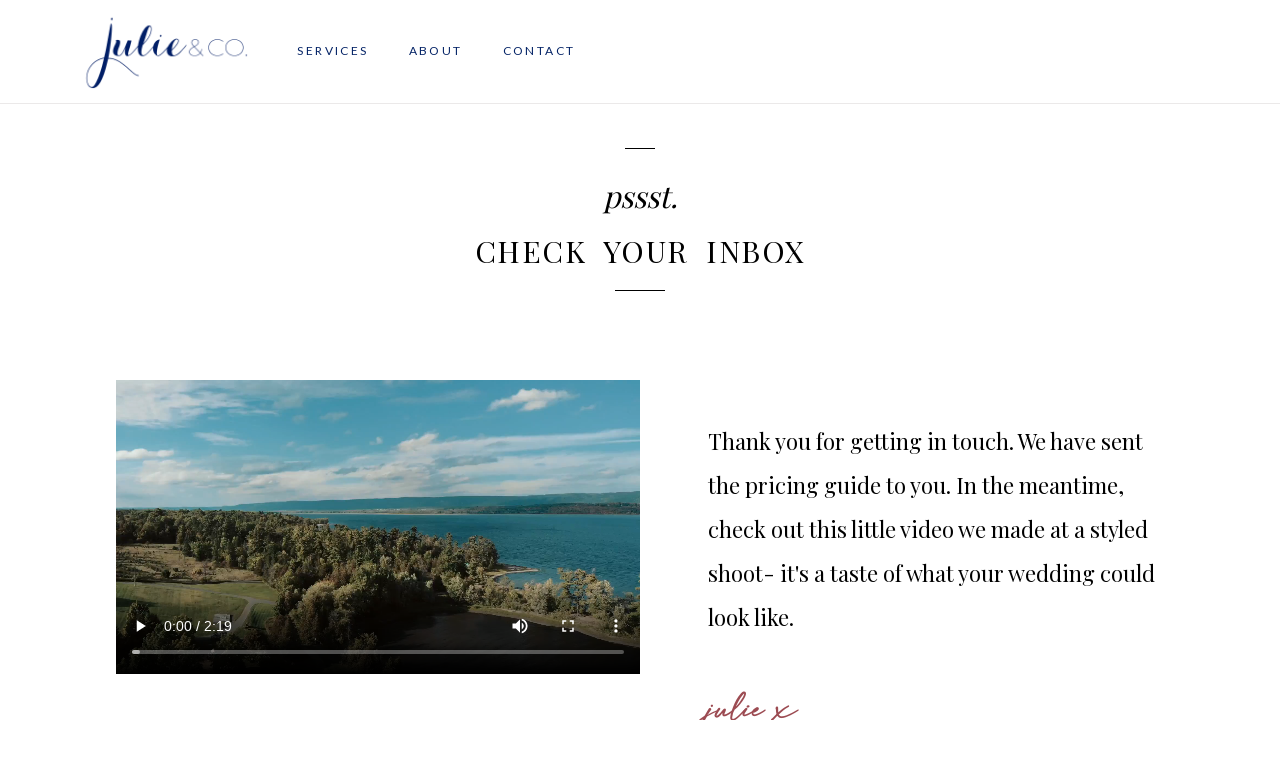

--- FILE ---
content_type: text/html; charset=utf8
request_url: https://www.julieandco.ca/email-success/
body_size: 9772
content:
<!DOCTYPE html>
<html class="pp-rendered" lang="en-US"><!-- ProPhoto 7.7.21 -->
<head>
	<title>Email Success - Ottawa Wedding &amp; Event Planners</title>
	<meta charset="UTF-8" />
	<meta http-equiv="X-UA-Compatible" content="IE=edge" />
	<meta property="og:site_name" content="Ottawa Wedding &amp; Event Planners" />
	<meta property="og:type" content="article" />
	<meta property="og:title" content="Email Success" />
	<meta property="og:url" content="https://www.julieandco.ca/email-success/" />
	<meta property="og:description" content="Ottawa Wedding &amp; Event Planners" />
	<meta name="viewport" content="width=device-width,initial-scale=1" /><meta name='robots' content='index, follow, max-image-preview:large, max-snippet:-1, max-video-preview:-1' />

	<!-- This site is optimized with the Yoast SEO plugin v17.9 - https://yoast.com/wordpress/plugins/seo/ -->
	<link rel="canonical" href="https://www.julieandco.ca/email-success/" />
	<meta property="og:locale" content="en_US" />
	<meta property="og:type" content="article" />
	<meta property="og:title" content="Email Success - Ottawa Wedding &amp; Event Planners" />
	<meta property="og:url" content="https://www.julieandco.ca/email-success/" />
	<meta property="og:site_name" content="Ottawa Wedding &amp; Event Planners" />
	<meta property="article:publisher" content="https://www.facebook.com/julieandcoweddings" />
	<meta name="twitter:card" content="summary_large_image" />
	<script type="application/ld+json" class="yoast-schema-graph">{"@context":"https://schema.org","@graph":[{"@type":"Organization","@id":"https://www.julieandco.ca/#organization","name":"Julie & Co","url":"https://www.julieandco.ca/","sameAs":["https://www.facebook.com/julieandcoweddings","https://www.instagram.com/julieandcoevents/"],"logo":{"@type":"ImageObject","@id":"https://www.julieandco.ca/#logo","inLanguage":"en-US","url":"https://i0.wp.com/www.julieandco.ca/wp-content/uploads/2021/11/image.png?fit=3237%2C1311&ssl=1","contentUrl":"https://i0.wp.com/www.julieandco.ca/wp-content/uploads/2021/11/image.png?fit=3237%2C1311&ssl=1","width":3237,"height":1311,"caption":"Julie & Co"},"image":{"@id":"https://www.julieandco.ca/#logo"}},{"@type":"WebSite","@id":"https://www.julieandco.ca/#website","url":"https://www.julieandco.ca/","name":"Ottawa Wedding &amp; Event Planners","description":"","publisher":{"@id":"https://www.julieandco.ca/#organization"},"potentialAction":[{"@type":"SearchAction","target":{"@type":"EntryPoint","urlTemplate":"https://www.julieandco.ca/?s={search_term_string}"},"query-input":"required name=search_term_string"}],"inLanguage":"en-US"},{"@type":"WebPage","@id":"https://www.julieandco.ca/email-success/#webpage","url":"https://www.julieandco.ca/email-success/","name":"Email Success - Ottawa Wedding &amp; Event Planners","isPartOf":{"@id":"https://www.julieandco.ca/#website"},"datePublished":"2020-06-10T12:39:08+00:00","dateModified":"2020-06-10T12:39:08+00:00","breadcrumb":{"@id":"https://www.julieandco.ca/email-success/#breadcrumb"},"inLanguage":"en-US","potentialAction":[{"@type":"ReadAction","target":["https://www.julieandco.ca/email-success/"]}]},{"@type":"BreadcrumbList","@id":"https://www.julieandco.ca/email-success/#breadcrumb","itemListElement":[{"@type":"ListItem","position":1,"name":"Home","item":"https://www.julieandco.ca/"},{"@type":"ListItem","position":2,"name":"Email Success"}]}]}</script>
	<!-- / Yoast SEO plugin. -->


<link rel='dns-prefetch' href='//assets.pinterest.com' />
<link rel='dns-prefetch' href='//secure.gravatar.com' />
<link rel='dns-prefetch' href='//cdnjs.cloudflare.com' />
<link rel='dns-prefetch' href='//s.w.org' />
<link rel='dns-prefetch' href='//v0.wordpress.com' />
<link rel='dns-prefetch' href='//i0.wp.com' />
		<script type="text/javascript">
			window._wpemojiSettings = {"baseUrl":"https:\/\/s.w.org\/images\/core\/emoji\/13.1.0\/72x72\/","ext":".png","svgUrl":"https:\/\/s.w.org\/images\/core\/emoji\/13.1.0\/svg\/","svgExt":".svg","source":{"concatemoji":"https:\/\/www.julieandco.ca\/wp-includes\/js\/wp-emoji-release.min.js?ver=5.8.12"}};
			!function(e,a,t){var n,r,o,i=a.createElement("canvas"),p=i.getContext&&i.getContext("2d");function s(e,t){var a=String.fromCharCode;p.clearRect(0,0,i.width,i.height),p.fillText(a.apply(this,e),0,0);e=i.toDataURL();return p.clearRect(0,0,i.width,i.height),p.fillText(a.apply(this,t),0,0),e===i.toDataURL()}function c(e){var t=a.createElement("script");t.src=e,t.defer=t.type="text/javascript",a.getElementsByTagName("head")[0].appendChild(t)}for(o=Array("flag","emoji"),t.supports={everything:!0,everythingExceptFlag:!0},r=0;r<o.length;r++)t.supports[o[r]]=function(e){if(!p||!p.fillText)return!1;switch(p.textBaseline="top",p.font="600 32px Arial",e){case"flag":return s([127987,65039,8205,9895,65039],[127987,65039,8203,9895,65039])?!1:!s([55356,56826,55356,56819],[55356,56826,8203,55356,56819])&&!s([55356,57332,56128,56423,56128,56418,56128,56421,56128,56430,56128,56423,56128,56447],[55356,57332,8203,56128,56423,8203,56128,56418,8203,56128,56421,8203,56128,56430,8203,56128,56423,8203,56128,56447]);case"emoji":return!s([10084,65039,8205,55357,56613],[10084,65039,8203,55357,56613])}return!1}(o[r]),t.supports.everything=t.supports.everything&&t.supports[o[r]],"flag"!==o[r]&&(t.supports.everythingExceptFlag=t.supports.everythingExceptFlag&&t.supports[o[r]]);t.supports.everythingExceptFlag=t.supports.everythingExceptFlag&&!t.supports.flag,t.DOMReady=!1,t.readyCallback=function(){t.DOMReady=!0},t.supports.everything||(n=function(){t.readyCallback()},a.addEventListener?(a.addEventListener("DOMContentLoaded",n,!1),e.addEventListener("load",n,!1)):(e.attachEvent("onload",n),a.attachEvent("onreadystatechange",function(){"complete"===a.readyState&&t.readyCallback()})),(n=t.source||{}).concatemoji?c(n.concatemoji):n.wpemoji&&n.twemoji&&(c(n.twemoji),c(n.wpemoji)))}(window,document,window._wpemojiSettings);
		</script>
		<style type="text/css">
img.wp-smiley,
img.emoji {
	display: inline !important;
	border: none !important;
	box-shadow: none !important;
	height: 1em !important;
	width: 1em !important;
	margin: 0 .07em !important;
	vertical-align: -0.1em !important;
	background: none !important;
	padding: 0 !important;
}
</style>
	<link rel='stylesheet' id='pp-front-css-css'  href='https://www.julieandco.ca/wp-content/themes/prophoto7/css/front.css?ver=7.7.21' type='text/css' media='all' />
<link rel='stylesheet' id='wp-block-library-css'  href='https://www.julieandco.ca/wp-includes/css/dist/block-library/style.min.css?ver=5.8.12' type='text/css' media='all' />
<style id='wp-block-library-inline-css' type='text/css'>
.has-text-align-justify{text-align:justify;}
</style>
<link rel='stylesheet' id='mediaelement-css'  href='https://www.julieandco.ca/wp-includes/js/mediaelement/mediaelementplayer-legacy.min.css?ver=4.2.16' type='text/css' media='all' />
<link rel='stylesheet' id='wp-mediaelement-css'  href='https://www.julieandco.ca/wp-includes/js/mediaelement/wp-mediaelement.min.css?ver=5.8.12' type='text/css' media='all' />
<link rel='stylesheet' id='menu-image-css'  href='https://www.julieandco.ca/wp-content/plugins/menu-image/includes/css/menu-image.css?ver=3.0.5' type='text/css' media='all' />
<link rel='stylesheet' id='dashicons-css'  href='https://www.julieandco.ca/wp-includes/css/dashicons.min.css?ver=5.8.12' type='text/css' media='all' />
<link rel='stylesheet' id='jetpack_css-css'  href='https://www.julieandco.ca/wp-content/plugins/jetpack/css/jetpack.css?ver=10.5.3' type='text/css' media='all' />
<script type='text/javascript' src='https://www.julieandco.ca/wp-includes/js/jquery/jquery.min.js?ver=3.6.0' id='jquery-core-js'></script>
<script type='text/javascript' src='https://www.julieandco.ca/wp-includes/js/jquery/jquery-migrate.min.js?ver=3.3.2' id='jquery-migrate-js'></script>
<script type='text/javascript' src='https://cdnjs.cloudflare.com/ajax/libs/picturefill/3.0.1/picturefill.min.js?ver=3.0.1' id='picturefill-js'></script>
<link rel="https://api.w.org/" href="https://www.julieandco.ca/wp-json/" /><link rel="alternate" type="application/json" href="https://www.julieandco.ca/wp-json/wp/v2/pages/2442" /><link rel="EditURI" type="application/rsd+xml" title="RSD" href="https://www.julieandco.ca/xmlrpc.php?rsd" />
<link rel="wlwmanifest" type="application/wlwmanifest+xml" href="https://www.julieandco.ca/wp-includes/wlwmanifest.xml" /> 
<meta name="generator" content="WordPress 5.8.12" />
<link rel='shortlink' href='https://wp.me/P5yRic-Do' />
<link rel="alternate" type="application/json+oembed" href="https://www.julieandco.ca/wp-json/oembed/1.0/embed?url=https%3A%2F%2Fwww.julieandco.ca%2Femail-success%2F" />
<link rel="alternate" type="text/xml+oembed" href="https://www.julieandco.ca/wp-json/oembed/1.0/embed?url=https%3A%2F%2Fwww.julieandco.ca%2Femail-success%2F&#038;format=xml" />
<style type='text/css'>img#wpstats{display:none}</style>
	
	<link href="https://use.fontawesome.com/releases/v5.0.2/css/all.css" rel="stylesheet">
<script type="text/javascript">
window.PROPHOTO || (window.PROPHOTO = {});
window.PROPHOTO.imgProtection = {"level":"clicks"};
</script><script type="text/javascript">
window.PROPHOTO || (window.PROPHOTO = {});
window.PROPHOTO.designId = "2deab6d3-0129-4c75-9331-f608ad1a5f4b";
window.PROPHOTO.layoutId = "90495ba4-527d-40b9-9ecc-c5a68cfdc4bb";
</script><link rel="icon" href="https://i0.wp.com/www.julieandco.ca/wp-content/uploads/2021/10/cropped-Julie-Co-ONLYLOGO.png?fit=32%2C32&#038;ssl=1" sizes="32x32" />
<link rel="icon" href="https://i0.wp.com/www.julieandco.ca/wp-content/uploads/2021/10/cropped-Julie-Co-ONLYLOGO.png?fit=192%2C192&#038;ssl=1" sizes="192x192" />
<link rel="apple-touch-icon" href="https://i0.wp.com/www.julieandco.ca/wp-content/uploads/2021/10/cropped-Julie-Co-ONLYLOGO.png?fit=180%2C180&#038;ssl=1" />
<meta name="msapplication-TileImage" content="https://i0.wp.com/www.julieandco.ca/wp-content/uploads/2021/10/cropped-Julie-Co-ONLYLOGO.png?fit=270%2C270&#038;ssl=1" />
<link rel="stylesheet" href="https://www.julieandco.ca/wp-content/uploads/pp/static/design-2deab6d3-0129-4c75-9331-f608ad1a5f4b-1768250073.css" /><link rel="stylesheet" href="https://www.julieandco.ca/wp-content/uploads/pp/static/layout-90495ba4-527d-40b9-9ecc-c5a68cfdc4bb-1768250073.css" /><link href="https://fonts.googleapis.com/css?family=Montserrat|Montserrat|Lato|Playfair+Display|Lato|Playfair+Display|Lato|Montserrat|Playfair+Display|Playfair+Display|Montserrat|Playfair+Display|Lato|Playfair+Display|Montserrat|Playfair+Display|Montserrat|Lato|Playfair+Display|Playfair+Display|Playfair+Display|Lato|Playfair+Display|Playfair+Display|Montserrat|Playfair+Display|Lato|Lato|Montserrat|Playfair+Display|Playfair+Display" rel="stylesheet">
	<link rel="alternate" href="https://www.julieandco.ca/feed/" type="application/rss+xml" title="Ottawa Wedding &amp; Event Planners Posts RSS feed"/>
	<link rel="pingback" href="https://www.julieandco.ca/xmlrpc.php"/>
    
    </head>

<body id="body" class="page-template-default page page-id-2442 wp-embed-responsive article-email-success has-lazy-images css-1ba7ta6">
    
    
        <div id="fb-root"></div>
        <script>
        (function(d, s, id) {
            var js, fjs = d.getElementsByTagName(s)[0];
            if (d.getElementById(id)) return;
            js = d.createElement(s); js.id = id;
            js.src = "//connect.facebook.net/en_US/sdk.js#xfbml=1&version=v2.4";
            fjs.parentNode.insertBefore(js, fjs);
        }(document, 'script', 'facebook-jssdk'));
    </script>
    
    <script type="text/javascript">
        (function(d, platform) {
            var isIOS = [
                'iPad Simulator',
                'iPhone Simulator',
                'iPod Simulator',
                'iPad',
                'iPhone',
                'iPod'
            ].includes(platform)
            // iPad on iOS 13 detection
            || (platform === "MacIntel" && "ontouchend" in d);

            if (isIOS) {
                d.body.classList.add('is-iOS');
            }
            d.body.classList.remove('no-js').add('js');
        }(document, window.navigator.platform));
    </script>

        <script>window.twttr = (function(d, s, id) {
        var js, fjs = d.getElementsByTagName(s)[0],
            t = window.twttr || {};
        if (d.getElementById(id)) return t;
        js = d.createElement(s);
        js.id = id;
        js.src = "https://platform.twitter.com/widgets.js";
        fjs.parentNode.insertBefore(js, fjs);
        t._e = [];
        t.ready = function(f) {
            t._e.push(f);
        };
        return t;
        }(document, "script", "twitter-wjs"));
    </script>
    
        <div class="pp-slideover pp-slideover--left"><div class="css-1qaxckg own-css pp-block _9fd7be29-5204-44cc-a2b6-11bc0e65c4e1" data-index="0"><div class="row no-gutters css-1w7ik8a pp-row _be7e1142-ac74-41a9-82c9-9d142967010b _9fd7be29-5204-44cc-a2b6-11bc0e65c4e1__row"><div class="pp-column _69dfce0c-0478-4bbf-8555-5802e6fa131b _9fd7be29-5204-44cc-a2b6-11bc0e65c4e1__column _be7e1142-ac74-41a9-82c9-9d142967010b__column col-xs-12 col-sm-12 col-md-12 col-lg-12"><div class="css-1idj3bk pp-column__inner _69dfce0c-0478-4bbf-8555-5802e6fa131b__inner _9fd7be29-5204-44cc-a2b6-11bc0e65c4e1__column__inner _be7e1142-ac74-41a9-82c9-9d142967010b__column__inner"><div data-id="94823241-8b1a-4677-965d-ca8f361ee16b" data-vertical-offset="" class="pp-module _94823241-8b1a-4677-965d-ca8f361ee16b _9fd7be29-5204-44cc-a2b6-11bc0e65c4e1__module _be7e1142-ac74-41a9-82c9-9d142967010b__module _69dfce0c-0478-4bbf-8555-5802e6fa131b__module css-hmha4h pp-module--graphic"><section class="css-17bquuh pp-graphics"><div class="pp-graphic" style="max-width:30px;width:100%"><div><span data-tile-id="68e3164d-6d33-47b1-9bd6-aab9f71e4fc6" class="css-ed9vps pp-tile own-css _68e3164d-6d33-47b1-9bd6-aab9f71e4fc6"><span class="_8391f5af-6009-4955-9736-62a08e14128a pp-tile__layer pp-tile__layer--shape css-15r5k5t"><span class="pp-tile__layer__inner"></span></span></span></div></div></section></div><div data-id="95a096f8-5fa3-4a73-9c28-abc703007dc6" data-vertical-offset="" class="pp-module _95a096f8-5fa3-4a73-9c28-abc703007dc6 _9fd7be29-5204-44cc-a2b6-11bc0e65c4e1__module _be7e1142-ac74-41a9-82c9-9d142967010b__module _69dfce0c-0478-4bbf-8555-5802e6fa131b__module css-1dyepl1 pp-module--menu"><nav class="pp-menu pp-menu--vertical _95a096f8-5fa3-4a73-9c28-abc703007dc6 css-13wg5on"><ul class="pp-menu-items"><li class="_daa3be41-a737-4fc3-8baf-4812ef8732ed pp-menu-item--custom pp-menu-item has-children"><a href="" target="_self">services →</a><ul class="pp-menu-items"><li class="_952b9ac9-2989-42e2-853f-1b5cfcdda8c6 pp-menu-item--page pp-menu-item"><a href="https://www.julieandco.ca/corporate/" target="_self">Corporate Events</a></li><li class="_6b5d16b6-0f39-446a-bbf3-57c285dca78b pp-menu-item--page pp-menu-item"><a href="https://www.julieandco.ca/public-affairs/" target="_self">Public Affairs</a></li><li class="_fae67bc0-6fb0-4689-bc86-f515242747c2 pp-menu-item--page pp-menu-item"><a href="https://www.julieandco.ca/weddings/" target="_self">WEDDINGS</a></li></ul></li><li class="_38645f6e-43b3-4ba1-90eb-58f809abc21d pp-menu-item--page pp-menu-item has-children"><a href="https://www.julieandco.ca/about/" target="_self">About</a><ul class="pp-menu-items"><li class="_8352417a-0c60-44ca-b3dc-12d7079ffc5c pp-menu-item--page pp-menu-item"><a href="https://www.julieandco.ca/about/" target="_self">Meet the team</a></li><li class="_dc0562a5-5f82-4ee7-b61a-d9fc844672e7 pp-menu-item--page pp-menu-item"><a href="https://www.julieandco.ca/join/" target="_self">Join the Team!</a></li></ul></li><li class="_6f872e8c-ec04-4b01-872c-e0c5d1b13c46 pp-menu-item--custom pp-menu-item"><a href="#" target="_self">Contact</a></li></ul></nav></div><div data-id="8fa10f68-6259-4c3f-918c-bf87cd9ec3c8" data-vertical-offset="" class="pp-module _8fa10f68-6259-4c3f-918c-bf87cd9ec3c8 _9fd7be29-5204-44cc-a2b6-11bc0e65c4e1__module _be7e1142-ac74-41a9-82c9-9d142967010b__module _69dfce0c-0478-4bbf-8555-5802e6fa131b__module css-79ymrf pp-module--graphic"><section class="css-b91d7w pp-graphics"><div class="pp-graphic" style="max-width:20px;width:31.333333333333332%"><a href="https://www.facebook.com/julieandcoweddings" target="_blank"><div><span data-tile-id="8b30651d-211b-4cab-9607-5d865cb511ba" class="css-2s9dct pp-tile own-css _8b30651d-211b-4cab-9607-5d865cb511ba"><span class="_1337a6dc-f582-47c9-a503-b8682d853159 pp-tile__layer pp-tile__layer--image css-1i4xiff"><img alt="" class="pp-image pp-tile__layer__inner" src="https://www.julieandco.ca/wp-content/uploads/2020/06/1518350772-facebook%20black.png" srcset="https://www.julieandco.ca/wp-content/uploads/2020/06/1518350772-facebook%20black.png 8w" data-pfsrcset="https://www.julieandco.ca/wp-content/uploads/2020/06/1518350772-facebook%20black.png 8w" sizes="(max-width: 8px) 100vw, 8px" /></span></span></div></a></div><div class="pp-graphic" style="max-width:20px;width:31.333333333333332%"><a href="https://www.instagram.com/julieandcoevents/" target="_blank"><div><span data-tile-id="0a763d5e-19b8-40f5-a5ae-4b14185d9b68" class="css-2s9dct pp-tile own-css _0a763d5e-19b8-40f5-a5ae-4b14185d9b68"><span class="_ec9b41c7-36f9-4f21-b5cb-646976d2553d pp-tile__layer pp-tile__layer--image css-1ygcpun"><img alt="" class="pp-image pp-tile__layer__inner" src="https://www.julieandco.ca/wp-content/uploads/2020/06/1518350882-Instagram%20Black.png" srcset="https://www.julieandco.ca/wp-content/uploads/2020/06/1518350882-Instagram%20Black.png 15w" data-pfsrcset="https://www.julieandco.ca/wp-content/uploads/2020/06/1518350882-Instagram%20Black.png 15w" sizes="(max-width: 15px) 100vw, 15px" /></span></span></div></a></div><div class="pp-graphic" style="max-width:20px;width:31.333333333333332%"><a href="https://www.tiktok.com/@julie.and.co.events" target="_blank"><div><span data-tile-id="d6a4b9b0-b738-47d4-b6dc-ee1b106c3e70" class="css-2s9dct pp-tile own-css _d6a4b9b0-b738-47d4-b6dc-ee1b106c3e70"><span class="_2c3d980f-f697-45a1-bcce-de69c4d8f8d4 pp-tile__layer pp-tile__layer--image css-1gn26f9"></span></span></div></a></div></section></div><div data-id="cb04a52b-7b23-4020-998c-a36a92291662" data-vertical-offset="" class="pp-module _cb04a52b-7b23-4020-998c-a36a92291662 _9fd7be29-5204-44cc-a2b6-11bc0e65c4e1__module _be7e1142-ac74-41a9-82c9-9d142967010b__module _69dfce0c-0478-4bbf-8555-5802e6fa131b__module css-13xcx2t pp-module--graphic"><section class="css-17bquuh pp-graphics"><div class="pp-graphic" style="max-width:30px;width:100%"><div><span data-tile-id="68e3164d-6d33-47b1-9bd6-aab9f71e4fc6" class="css-ed9vps pp-tile own-css _68e3164d-6d33-47b1-9bd6-aab9f71e4fc6"><span class="_8391f5af-6009-4955-9736-62a08e14128a pp-tile__layer pp-tile__layer--shape css-15r5k5t"><span class="pp-tile__layer__inner"></span></span></span></div></div></section></div></div><style class="entity-custom-css"></style></div><style class="entity-custom-css"></style></div><style class="entity-custom-css"></style></div></div><span class="pp-hamburger css-13yy5xj pp-hamburger--left"><span data-tile-id="1c54455b-b099-4c40-963e-b23b0e247ac4" class="css-1brbb2n pp-tile own-css _1c54455b-b099-4c40-963e-b23b0e247ac4"><span class="_d3ec7e0a-d7a7-40d6-a6c3-a9e0c79fb781 pp-tile__layer pp-tile__layer--shape css-1wyf0tu"><span class="pp-tile__layer__inner"></span></span><span class="_62d7863f-1487-4399-add5-93e9c51c336e pp-tile__layer pp-tile__layer--shape css-hnacy1"><span class="pp-tile__layer__inner"></span></span><span class="_5c60968e-781c-4db2-8f69-10da43800d46 pp-tile__layer pp-tile__layer--shape css-c88br"><span class="pp-tile__layer__inner"></span></span></span></span><div class="pp-layout _90495ba4-527d-40b9-9ecc-c5a68cfdc4bb"><div class="pp-block-wrap"><div class="css-x137cl own-css pp-block _8afa1fca-2d05-4630-8681-907f911f3ff4" data-index="0"><div class="row no-gutters css-xc7fgc pp-row _84c0224f-3e3b-4bdb-967e-34bde9b3d281 _8afa1fca-2d05-4630-8681-907f911f3ff4__row"><div class="pp-column _7081d364-8739-422b-85b0-36e087407b94 _8afa1fca-2d05-4630-8681-907f911f3ff4__column _84c0224f-3e3b-4bdb-967e-34bde9b3d281__column col-xs-12 col-sm-2 col-md-2 col-lg-2"><div class="css-1gggqly pp-column__inner _7081d364-8739-422b-85b0-36e087407b94__inner _8afa1fca-2d05-4630-8681-907f911f3ff4__column__inner _84c0224f-3e3b-4bdb-967e-34bde9b3d281__column__inner"><div data-id="09d52ec2-3220-4f2b-a981-d808b656c009" data-vertical-offset="" class="pp-module _09d52ec2-3220-4f2b-a981-d808b656c009 _8afa1fca-2d05-4630-8681-907f911f3ff4__module _84c0224f-3e3b-4bdb-967e-34bde9b3d281__module _7081d364-8739-422b-85b0-36e087407b94__module css-1smx4vg pp-module--graphic"><section class="css-17bquuh pp-graphics"><div class="pp-graphic" style="max-width:220px;width:100%"><a href="http://www.julieandco.ca/" target="_self"><div><span data-tile-id="3d387765-84fd-4d35-b602-dbdf1e82d5c4" class="css-m78okr pp-tile own-css _3d387765-84fd-4d35-b602-dbdf1e82d5c4"><span class="_a75de4e1-0e1d-4778-82f0-a7a57ec79b5d pp-tile__layer pp-tile__layer--text css-112ll7s"><span class="pp-tile__layer__inner">PROVENCE</span></span><span class="_811a31a9-9f4b-4ae9-be32-df5a54f7fab8 pp-tile__layer pp-tile__layer--image css-51zohs"><img alt="" class="pp-image pp-tile__layer__inner" src="https://www.julieandco.ca/wp-content/uploads/2021/11/JulieCo_new%28pp_w1600_h648%29.png" srcset="https://www.julieandco.ca/wp-content/uploads/2021/11/JulieCo_new%28pp_w480_h194%29.png 480w, https://www.julieandco.ca/wp-content/uploads/2021/11/JulieCo_new%28pp_w768_h311%29.png 768w, https://www.julieandco.ca/wp-content/uploads/2021/11/JulieCo_new%28pp_w992_h401%29.png 992w, https://www.julieandco.ca/wp-content/uploads/2021/11/JulieCo_new%28pp_w1200_h486%29.png 1200w, https://www.julieandco.ca/wp-content/uploads/2021/11/JulieCo_new%28pp_w1600_h648%29.png 1600w, https://www.julieandco.ca/wp-content/uploads/2021/11/JulieCo_new.png 3237w" data-pfsrcset="https://www.julieandco.ca/wp-content/uploads/2021/11/JulieCo_new%28pp_w480_h194%29.png 480w, https://www.julieandco.ca/wp-content/uploads/2021/11/JulieCo_new%28pp_w768_h311%29.png 768w, https://www.julieandco.ca/wp-content/uploads/2021/11/JulieCo_new%28pp_w992_h401%29.png 992w, https://www.julieandco.ca/wp-content/uploads/2021/11/JulieCo_new%28pp_w1200_h486%29.png 1200w, https://www.julieandco.ca/wp-content/uploads/2021/11/JulieCo_new%28pp_w1600_h648%29.png 1600w, https://www.julieandco.ca/wp-content/uploads/2021/11/JulieCo_new.png 3237w" sizes="(max-width: 3237px) 100vw, 3237px" /></span><span class="_4577aa45-3789-4f84-a3a1-36f9b2cdfa53 pp-tile__layer pp-tile__layer--image css-1nonfvy"><div class="Attachment__placeholder--2grty"></div></span></span></div></a></div></section></div></div><style class="entity-custom-css"></style></div><div class="pp-column _1229df55-2f38-485d-99d7-e36efccd1282 _8afa1fca-2d05-4630-8681-907f911f3ff4__column _84c0224f-3e3b-4bdb-967e-34bde9b3d281__column col-xs-12 col-sm-10 col-md-10 col-lg-10"><div class="css-s4orv4 pp-column__inner _1229df55-2f38-485d-99d7-e36efccd1282__inner _8afa1fca-2d05-4630-8681-907f911f3ff4__column__inner _84c0224f-3e3b-4bdb-967e-34bde9b3d281__column__inner"><div data-id="539e6aeb-5fbd-494b-84f3-3bcfdd82ac55" data-vertical-offset="" class="pp-module _539e6aeb-5fbd-494b-84f3-3bcfdd82ac55 _8afa1fca-2d05-4630-8681-907f911f3ff4__module _84c0224f-3e3b-4bdb-967e-34bde9b3d281__module _1229df55-2f38-485d-99d7-e36efccd1282__module css-e2wwzz pp-module--menu"><nav class="pp-menu pp-menu--horizontal _539e6aeb-5fbd-494b-84f3-3bcfdd82ac55 css-11w0p57"><ul class="pp-menu-items"><li class="_dbc8267d-a769-48b1-a8b4-c1c357de9ce2 pp-menu-item--custom-text pp-menu-item has-children"><span>SERVICES</span><ul class="pp-menu-items"><li class="_c5253f9e-be41-41ee-af36-4f32f58bccc4 pp-menu-item--page pp-menu-item"><a href="https://www.julieandco.ca/weddings/" target="_self">Weddings</a></li><li class="_13e261d6-465a-4685-a133-860825cdaa0f pp-menu-item--page pp-menu-item"><a href="https://www.julieandco.ca/corporate/" target="_self">Corporate Events</a></li><li class="_95247587-9f83-414c-a1f6-d4c62415880e pp-menu-item--page pp-menu-item"><a href="https://www.julieandco.ca/public-relations/" target="_self">Public Relations</a></li></ul></li><li class="_9ffedac6-81d8-4dfa-9f0a-72f60abae9de pp-menu-item--page pp-menu-item has-children"><a href="https://www.julieandco.ca/story/" target="_self">ABOUT</a><ul class="pp-menu-items"><li class="_33bb1111-3eb0-49df-b4ba-7783cbb0d8fe pp-menu-item--page pp-menu-item"><a href="https://www.julieandco.ca/about/" target="_self">Meet the Team</a></li><li class="_c14c0e94-3c08-4e28-9e17-ec174eb1453d pp-menu-item--page pp-menu-item"><a href="https://www.julieandco.ca/join/" target="_self">Join the Team!</a></li></ul></li><li class="_f54e84a6-6656-465b-8d08-bec1a7edb2cb pp-menu-item--page pp-menu-item"><a href="https://www.julieandco.ca/contact/" target="_self">CONTACT</a></li></ul></nav></div></div><style class="entity-custom-css"></style></div><style class="entity-custom-css"></style></div><style class="entity-custom-css">.pp-menu--horizontal li {
    position: relative;
    white-space: nowrap;
    padding: 15px;
}
.pp-menu--horizontal > ul > li ul, [data-css-11c5jpg] > ul > li ul {
    background-color: rgb(255, 255, 255);
    box-shadow: 0px 20px 50px 0px rgba(0,0,0,0.1);
}</style></div><div class="css-1fn7egg own-css pp-block _822c457d-eab8-4d86-8853-9dce43c9a7d3" data-index="0"><div class="row no-gutters css-yw86r5 pp-row _f5372fab-02ff-437a-b940-e4658adce27e _822c457d-eab8-4d86-8853-9dce43c9a7d3__row"><div class="pp-column _82d60bed-ba2a-482e-b72e-fa285cd6a81e _822c457d-eab8-4d86-8853-9dce43c9a7d3__column _f5372fab-02ff-437a-b940-e4658adce27e__column col-xs-12 col-sm-12 col-md-12 col-lg-12"><div class="css-n0ewp5 pp-column__inner _82d60bed-ba2a-482e-b72e-fa285cd6a81e__inner _822c457d-eab8-4d86-8853-9dce43c9a7d3__column__inner _f5372fab-02ff-437a-b940-e4658adce27e__column__inner"><div data-id="8fb5d15c-3e92-4971-9e7f-0658c13031ab" data-vertical-offset="" class="pp-module _8fb5d15c-3e92-4971-9e7f-0658c13031ab _822c457d-eab8-4d86-8853-9dce43c9a7d3__module _f5372fab-02ff-437a-b940-e4658adce27e__module _82d60bed-ba2a-482e-b72e-fa285cd6a81e__module css-c89ksi pp-module--graphic"><section class="css-r6nnrt pp-graphics"><div class="pp-graphic" style="max-width:30px;width:100%"><div><span data-tile-id="802c8a70-552d-4021-8e3f-abd743f3cde4" class="css-cxfq5u pp-tile own-css _802c8a70-552d-4021-8e3f-abd743f3cde4"><span class="_ccb793d2-959a-4890-82c7-3a27a2b8c7bb pp-tile__layer pp-tile__layer--shape css-1s8rzg1"><span class="pp-tile__layer__inner"></span></span></span></div></div></section></div><div data-id="95f797bd-e173-4ecc-99aa-12f093febe89" data-vertical-offset="" class="pp-module _95f797bd-e173-4ecc-99aa-12f093febe89 _822c457d-eab8-4d86-8853-9dce43c9a7d3__module _f5372fab-02ff-437a-b940-e4658adce27e__module _82d60bed-ba2a-482e-b72e-fa285cd6a81e__module css-xjimf1 pp-module--text pp-module--is-dynamic"><div class="pp-text-module-body"><div><p>pssst.</p></div></div></div><div data-id="d60fd973-bef4-4d13-9b77-99b18f3a18de" data-vertical-offset="" class="pp-module _d60fd973-bef4-4d13-9b77-99b18f3a18de _822c457d-eab8-4d86-8853-9dce43c9a7d3__module _f5372fab-02ff-437a-b940-e4658adce27e__module _82d60bed-ba2a-482e-b72e-fa285cd6a81e__module css-zciq4i pp-module--text pp-module--is-dynamic"><div class="pp-text-module-body"><div><p>CHECK YOUR INBOX</p></div></div></div><div data-id="aa61e7a7-bf66-47ad-a091-27bb738e9a8b" data-vertical-offset="" class="pp-module _aa61e7a7-bf66-47ad-a091-27bb738e9a8b _822c457d-eab8-4d86-8853-9dce43c9a7d3__module _f5372fab-02ff-437a-b940-e4658adce27e__module _82d60bed-ba2a-482e-b72e-fa285cd6a81e__module css-kvz9fu pp-module--graphic"><section class="css-r6nnrt pp-graphics"><div class="pp-graphic" style="max-width:50px;width:100%"><div><span data-tile-id="715e481c-1fbe-4ac8-8668-0d7a280d05d3" class="css-12mwx3j pp-tile own-css _715e481c-1fbe-4ac8-8668-0d7a280d05d3"><span class="_c5b30ecd-64b2-4f52-89bc-157718482979 pp-tile__layer pp-tile__layer--shape css-1s8rzg1"><span class="pp-tile__layer__inner"></span></span></span></div></div></section></div></div><style class="entity-custom-css"></style></div><style class="entity-custom-css"></style></div><style class="entity-custom-css"></style></div><div class="css-1ni0qh3 own-css pp-block _1d17be3b-9691-4040-9e83-7f95bbad42d5" data-index="0"><div class="row no-gutters css-1sgrsbr pp-row _d3247911-5766-442b-af4d-b4a6e4691be4 _1d17be3b-9691-4040-9e83-7f95bbad42d5__row"><div class="pp-column _7dbf4f3b-a863-4a08-9b02-b2850e4c5b77 _1d17be3b-9691-4040-9e83-7f95bbad42d5__column _d3247911-5766-442b-af4d-b4a6e4691be4__column col-xs-12 col-sm-12 col-md-6 col-lg-6"><div class="css-1idj3bk pp-column__inner _7dbf4f3b-a863-4a08-9b02-b2850e4c5b77__inner _1d17be3b-9691-4040-9e83-7f95bbad42d5__column__inner _d3247911-5766-442b-af4d-b4a6e4691be4__column__inner"><div data-id="5ba6eda9-3659-43bb-bbf5-54bb0f726019" data-vertical-offset="" class="pp-module _5ba6eda9-3659-43bb-bbf5-54bb0f726019 _1d17be3b-9691-4040-9e83-7f95bbad42d5__module _d3247911-5766-442b-af4d-b4a6e4691be4__module _7dbf4f3b-a863-4a08-9b02-b2850e4c5b77__module css-1c7v9wb pp-module--video"><video class="pp-video" src="https://www.julieandco.ca/wp-content/uploads/2019/09/Tuscan-Wedding-Style-Shoot-4K.m4v" controls></video></div><div data-id="2c13774c-d8a9-4363-976d-3d3ff685a93f" data-vertical-offset="" class="pp-module _2c13774c-d8a9-4363-976d-3d3ff685a93f _1d17be3b-9691-4040-9e83-7f95bbad42d5__module _d3247911-5766-442b-af4d-b4a6e4691be4__module _7dbf4f3b-a863-4a08-9b02-b2850e4c5b77__module css-kc8hfx pp-module--video"></div></div><style class="entity-custom-css"></style></div><div class="pp-column _f00c4a44-194b-4eab-b4c9-d0727b7416f3 _1d17be3b-9691-4040-9e83-7f95bbad42d5__column _d3247911-5766-442b-af4d-b4a6e4691be4__column col-xs-12 col-sm-12 col-md-6 col-lg-6"><div class="css-1wwcnuk pp-column__inner _f00c4a44-194b-4eab-b4c9-d0727b7416f3__inner _1d17be3b-9691-4040-9e83-7f95bbad42d5__column__inner _d3247911-5766-442b-af4d-b4a6e4691be4__column__inner"><div data-id="e249c52b-296b-4ac3-8c64-a533ada9cc7f" data-vertical-offset="" class="pp-module _e249c52b-296b-4ac3-8c64-a533ada9cc7f _1d17be3b-9691-4040-9e83-7f95bbad42d5__module _d3247911-5766-442b-af4d-b4a6e4691be4__module _f00c4a44-194b-4eab-b4c9-d0727b7416f3__module css-6rv65c pp-module--text pp-module--is-dynamic"><div class="pp-text-module-body"><div><p>Thank you for getting in touch. We have sent the pricing guide to you. In the meantime, check out this little video we made at a styled shoot- it's a taste of what your wedding could look like. </p></div></div></div><div data-id="c5203b6f-7e38-4056-a8fb-55af61081299" data-vertical-offset="" class="pp-module _c5203b6f-7e38-4056-a8fb-55af61081299 _1d17be3b-9691-4040-9e83-7f95bbad42d5__module _d3247911-5766-442b-af4d-b4a6e4691be4__module _f00c4a44-194b-4eab-b4c9-d0727b7416f3__module css-18nqqzu pp-module--text pp-module--is-dynamic"><div class="pp-text-module-body"><div><p>Julie x</p></div></div></div></div><style class="entity-custom-css"></style></div><style class="entity-custom-css"></style></div><style class="entity-custom-css"></style></div><div class="css-1oat6d2 own-css pp-block _ca6aa8ec-7d7f-4a07-adba-ec827b089694" data-index="0"><div class="row no-gutters css-im5yi5 pp-row _18bfbdf2-ffa5-4465-94c7-fbdef22f3432 _ca6aa8ec-7d7f-4a07-adba-ec827b089694__row"><div class="pp-column _9e79dd6b-43f6-4999-bcd1-7b39766572d4 _ca6aa8ec-7d7f-4a07-adba-ec827b089694__column _18bfbdf2-ffa5-4465-94c7-fbdef22f3432__column col-xs-12 col-sm-2 col-md-2 col-lg-2"><div class="css-1ih8da4 pp-column__inner _9e79dd6b-43f6-4999-bcd1-7b39766572d4__inner _ca6aa8ec-7d7f-4a07-adba-ec827b089694__column__inner _18bfbdf2-ffa5-4465-94c7-fbdef22f3432__column__inner"><div data-id="f38a9d29-9afd-4666-96d8-fcddbce81b47" data-vertical-offset="" class="pp-module _f38a9d29-9afd-4666-96d8-fcddbce81b47 _ca6aa8ec-7d7f-4a07-adba-ec827b089694__module _18bfbdf2-ffa5-4465-94c7-fbdef22f3432__module _9e79dd6b-43f6-4999-bcd1-7b39766572d4__module css-1laourf pp-module--text pp-module--is-dynamic"><div class="pp-text-module-body"><div><p>follow us</p></div></div></div><div data-id="4b96efd5-a168-4dac-9f5b-93735b8f6814" data-vertical-offset="" class="pp-module _4b96efd5-a168-4dac-9f5b-93735b8f6814 _ca6aa8ec-7d7f-4a07-adba-ec827b089694__module _18bfbdf2-ffa5-4465-94c7-fbdef22f3432__module _9e79dd6b-43f6-4999-bcd1-7b39766572d4__module css-1bmawog pp-module--graphic"><section class="css-r6nnrt pp-graphics"><div class="pp-graphic" style="max-width:30px;width:100%"><div><span data-tile-id="68e3164d-6d33-47b1-9bd6-aab9f71e4fc6" class="css-ed9vps pp-tile own-css _68e3164d-6d33-47b1-9bd6-aab9f71e4fc6"><span class="_8391f5af-6009-4955-9736-62a08e14128a pp-tile__layer pp-tile__layer--shape css-15r5k5t"><span class="pp-tile__layer__inner"></span></span></span></div></div></section></div><div data-id="621c9da0-d101-4b8b-b8d2-2daab24a0986" data-vertical-offset="" class="pp-module _621c9da0-d101-4b8b-b8d2-2daab24a0986 _ca6aa8ec-7d7f-4a07-adba-ec827b089694__module _18bfbdf2-ffa5-4465-94c7-fbdef22f3432__module _9e79dd6b-43f6-4999-bcd1-7b39766572d4__module css-79ymrf pp-module--graphic"><section class="css-12ebbtt pp-graphics"><div class="pp-graphic" style="max-width:20px;width:30%"><a href="https://www.facebook.com/julieandcoweddings" target="_blank"><div><span data-tile-id="8b30651d-211b-4cab-9607-5d865cb511ba" class="css-2s9dct pp-tile own-css _8b30651d-211b-4cab-9607-5d865cb511ba"><span class="_1337a6dc-f582-47c9-a503-b8682d853159 pp-tile__layer pp-tile__layer--image css-1i4xiff"><img alt="" class="pp-image pp-tile__layer__inner" src="https://www.julieandco.ca/wp-content/uploads/2020/06/1518350772-facebook%20black.png" srcset="https://www.julieandco.ca/wp-content/uploads/2020/06/1518350772-facebook%20black.png 8w" data-pfsrcset="https://www.julieandco.ca/wp-content/uploads/2020/06/1518350772-facebook%20black.png 8w" sizes="(max-width: 8px) 100vw, 8px" /></span></span></div></a></div><div class="pp-graphic" style="max-width:20px;width:30%"><a href="https://www.instagram.com/julieandcoevents/" target="_blank"><div><span data-tile-id="0a763d5e-19b8-40f5-a5ae-4b14185d9b68" class="css-2s9dct pp-tile own-css _0a763d5e-19b8-40f5-a5ae-4b14185d9b68"><span class="_ec9b41c7-36f9-4f21-b5cb-646976d2553d pp-tile__layer pp-tile__layer--image css-1ygcpun"><img alt="" class="pp-image pp-tile__layer__inner" src="https://www.julieandco.ca/wp-content/uploads/2020/06/1518350882-Instagram%20Black.png" srcset="https://www.julieandco.ca/wp-content/uploads/2020/06/1518350882-Instagram%20Black.png 15w" data-pfsrcset="https://www.julieandco.ca/wp-content/uploads/2020/06/1518350882-Instagram%20Black.png 15w" sizes="(max-width: 15px) 100vw, 15px" /></span></span></div></a></div><div class="pp-graphic" style="max-width:20px;width:30%"><a href="https://www.tiktok.com/@julie.and.co.events" target="_blank"><div><span data-tile-id="d6a4b9b0-b738-47d4-b6dc-ee1b106c3e70" class="css-2s9dct pp-tile own-css _d6a4b9b0-b738-47d4-b6dc-ee1b106c3e70"><span class="_2c3d980f-f697-45a1-bcce-de69c4d8f8d4 pp-tile__layer pp-tile__layer--image css-1gn26f9"></span></span></div></a></div></section></div></div><style class="entity-custom-css"></style></div><div class="pp-column _ac03898e-e2ef-4fef-a4a1-342551bc87d0 _ca6aa8ec-7d7f-4a07-adba-ec827b089694__column _18bfbdf2-ffa5-4465-94c7-fbdef22f3432__column col-xs-12 col-sm-10 col-md-10 col-lg-10"><div class="css-486dku pp-column__inner _ac03898e-e2ef-4fef-a4a1-342551bc87d0__inner _ca6aa8ec-7d7f-4a07-adba-ec827b089694__column__inner _18bfbdf2-ffa5-4465-94c7-fbdef22f3432__column__inner"><div data-vertical-offset="" class="pp-module _72bc7dd5-10bd-4967-8a41-4dea58ae8d26 _ca6aa8ec-7d7f-4a07-adba-ec827b089694__module _18bfbdf2-ffa5-4465-94c7-fbdef22f3432__module _ac03898e-e2ef-4fef-a4a1-342551bc87d0__module css-12ga0js pp-module--grid"><div class="pp-grid-wrap grids-3fe3654f-77ca-4ff6-9609-ae4a4d598e8c _3fe3654f-77ca-4ff6-9609-ae4a4d598e8c"><script type="application/json">{"itemIdealWidth":{"amount":200,"unit":"px"},"moduleType":"grid","itemMinWidth":{"amount":200,"unit":"px"},"showOptionalText":false,"layout":"cropped","excludedCategoryIds":[],"style":"3fe3654f-77ca-4ff6-9609-ae4a4d598e8c","itemMaxWidth":{"amount":400,"unit":"px"},"maxCols":{"amount":6,"unit":""},"categoryId":"3","type":"instagram","selectedImageCollectionIds":[],"numItems":{"amount":4,"unit":""},"gutter":{"amount":10,"unit":"px"},"cropRatio":"3:3","selectedPostIds":[],"itemStyle":"rollover","titleFontClass":"fonts-1bbb9f2a-5350-41a8-b4e9-e222d7301d92","textFontClass":"fonts-fcbdd9a3-d14b-4448-98a7-f57202979a8e","imageInset":0,"imageBorderWidth":0,"rolloverEffect":"fade","id":"72bc7dd5-10bd-4967-8a41-4dea58ae8d26","crop":1,"items":[]}</script></div></div><div data-id="2d0dde0d-a254-4ec8-9111-a7a0740a3162" data-vertical-offset="" class="pp-module _2d0dde0d-a254-4ec8-9111-a7a0740a3162 _ca6aa8ec-7d7f-4a07-adba-ec827b089694__module _18bfbdf2-ffa5-4465-94c7-fbdef22f3432__module _ac03898e-e2ef-4fef-a4a1-342551bc87d0__module css-xfyapy pp-module--text pp-module--is-dynamic"><div class="pp-text-module-body"><div><p>#julieandco #ottawaweddingplanner #PRstrategies #eventplannerlife</p></div></div></div></div><style class="entity-custom-css"></style></div><style class="entity-custom-css"></style></div><style class="entity-custom-css"></style></div></div><style class="entity-custom-css"></style><div class="copyright-footer css-1clwwf9"><p id="user-copyright">
    &copy; 2026 Ottawa Wedding &amp; Event Planners<span class="pipe">|</span><a href="https://pro.photo" title="ProPhoto7 WordPress Theme">ProPhoto 7</a><span class="pipe">|</span>BY <a href="https://thedesignspace.co">THE DESIGN SPACE</a></p>
</div></div>
    <!-- Global site tag (gtag.js) - Google Analytics -->
<script async src="https://www.googletagmanager.com/gtag/js?id=UA-88982749-1"></script>
<script>
  window.dataLayer = window.dataLayer || [];
  function gtag(){dataLayer.push(arguments);}
  gtag('js', new Date());

  gtag('config', 'UA-88982749-1');
</script>
    <script>
      window.PROPHOTO = window.PROPHOTO || {};
      PROPHOTO.env = {"siteURL":"https:\/\/www.julieandco.ca","wpURL":"https:\/\/www.julieandco.ca","themeURL":"https:\/\/www.julieandco.ca\/wp-content\/themes\/prophoto7","ajaxURL":"https:\/\/www.julieandco.ca\/wp-admin\/admin-ajax.php","uploadURL":"https:\/\/www.julieandco.ca\/wp-content\/uploads\/","isDev":false,"version":"7.7.21","stateVersion":"1.29.0","wpVersionInt":5812,"customizerUrl":"https:\/\/www.julieandco.ca\/wp-admin\/admin.php?page=pp-customizer","hasStaticFrontPage":true,"siteName":"Ottawa Wedding &amp; Event Planners","ppApiURL":"https:\/\/api.pro.photo","p6Installed":false,"imagickInstalled":true,"woocommerceInstalled":false,"isBlockEditor":false};
            PROPHOTO.moduleTransitionInitDelay = 2000;
          </script>
    <script type='text/javascript' src='https://assets.pinterest.com/js/pinit.js?ver=¯_(ツ)_/¯' id='pinit-js'></script>
<script type='text/javascript' src='https://www.julieandco.ca/wp-content/plugins/jetpack/_inc/build/photon/photon.min.js?ver=20191001' id='jetpack-photon-js'></script>
<script type='text/javascript' src='https://www.julieandco.ca/wp-includes/js/dist/vendor/regenerator-runtime.min.js?ver=0.13.7' id='regenerator-runtime-js'></script>
<script type='text/javascript' src='https://www.julieandco.ca/wp-includes/js/dist/vendor/wp-polyfill.min.js?ver=3.15.0' id='wp-polyfill-js'></script>
<script type='text/javascript' src='https://www.julieandco.ca/wp-includes/js/dist/vendor/react.min.js?ver=16.13.1' id='react-js'></script>
<script type='text/javascript' src='https://www.julieandco.ca/wp-includes/js/dist/vendor/react-dom.min.js?ver=16.13.1' id='react-dom-js'></script>
<script type='text/javascript' src='https://www.julieandco.ca/wp-includes/js/underscore.min.js?ver=1.13.1' id='underscore-js'></script>
<script type='text/javascript' src='https://www.julieandco.ca/wp-includes/js/backbone.min.js?ver=1.4.0' id='backbone-js'></script>
<script type='text/javascript' id='prophoto.front-js-before'>
window.PROPHOTO || (window.PROPHOTO = {});
window.PROPHOTO.renderedGrids || (window.PROPHOTO.renderedGrids = {});
var gridIds = {"72bc7dd5-10bd-4967-8a41-4dea58ae8d26":false};
for (var id in gridIds) {
    window.PROPHOTO.renderedGrids[id] = gridIds[id];
}
</script>
<script type='text/javascript' src='https://www.julieandco.ca/wp-content/themes/prophoto7/js/bundle.front.js?ver=7.7.21' id='prophoto.front-js'></script>
<script type='text/javascript' id='kaliforms-submission-frontend-js-extra'>
/* <![CDATA[ */
var KaliFormsObject = {"ajaxurl":"https:\/\/www.julieandco.ca\/wp-admin\/admin-ajax.php","ajax_nonce":"b7f8f0d7cd"};
/* ]]> */
</script>
<script type='text/javascript' src='https://www.julieandco.ca/wp-content/plugins/kali-forms/public/assets/submissions/frontend/js/kaliforms-submissions.js?ver=2.3.13' id='kaliforms-submission-frontend-js'></script>
<script type='text/javascript' src='https://www.julieandco.ca/wp-includes/js/wp-embed.min.js?ver=5.8.12' id='wp-embed-js'></script>
<script src='https://stats.wp.com/e-202604.js' defer></script>
<script>
	_stq = window._stq || [];
	_stq.push([ 'view', {v:'ext',j:'1:10.5.3',blog:'82189692',post:'2442',tz:'0',srv:'www.julieandco.ca'} ]);
	_stq.push([ 'clickTrackerInit', '82189692', '2442' ]);
</script>
        </body>
</html>


--- FILE ---
content_type: text/css
request_url: https://www.julieandco.ca/wp-content/uploads/pp/static/design-2deab6d3-0129-4c75-9331-f608ad1a5f4b-1768250073.css
body_size: 9842
content:
/** Cached CSS created January 12th, 2026 - 20:58:06 **/
.css-4inj6i,[data-css-4inj6i]{max-width:416px}.css-4inj6i::before,[data-css-4inj6i]::before{padding-top:72.1154%}.css-uzuyl0,[data-css-uzuyl0]{left:0%;visibility:hidden;top:0%;transform:translateY(0%) translateX(0%) translateZ(0px) rotate(0deg) scale(1);transition:-webkit-transform 0ms ease 0ms,transform 0ms ease 0ms;-webkit-box-align:center;align-items:center;-webkit-box-pack:center;justify-content:center}.css-uzuyl0 .pp-tile__layer__inner,[data-css-uzuyl0] .pp-tile__layer__inner{background-color:rgb(255,255,255);width:96.1538%;height:100%;opacity:1;border-width:0px;border-style:solid;border-color:rgb(0,0,0);border-radius:0%;transition:opacity 0ms ease 0ms,background-color 0ms ease 0ms,width 0ms ease 0ms,height 0ms ease 0ms}.css-4jrpr,[data-css-4jrpr]{left:0%;top:0%;transform:translateY(0%) translateX(0%) translateZ(0px) rotate(0deg) scale(1);transition:-webkit-transform 0ms ease 0ms,transform 0ms ease 0ms;-webkit-box-align:center;align-items:center;-webkit-box-pack:center;justify-content:center}.css-4jrpr .pp-tile__layer__inner,[data-css-4jrpr] .pp-tile__layer__inner{width:91.1058%;height:24.6667%;opacity:1;transition:opacity 0ms ease 0ms}.css-9mynej,[data-css-9mynej]{max-width:60px}.css-9mynej::before,[data-css-9mynej]::before{padding-top:100%}.css-r2ocf1,[data-css-r2ocf1]{left:0%;top:0%;transform:translateY(0%) translateX(0%) translateZ(0px) rotate(0deg) scale(1);transition:-webkit-transform 0ms ease 0ms,transform 0ms ease 0ms;-webkit-box-align:center;align-items:center;-webkit-box-pack:center;justify-content:center}.css-r2ocf1 .pp-tile__layer__inner,[data-css-r2ocf1] .pp-tile__layer__inner{width:65%;height:48.3333%;opacity:1;transition:opacity 0ms ease 0ms}.css-1ljq6p1,[data-css-1ljq6p1]{left:0%;top:0%;transform:translateY(0%) translateX(0%) translateZ(0px) rotate(0deg) scale(1.19);transition:-webkit-transform 500ms ease-in-out 0ms,transform 500ms ease-in-out 0ms;-webkit-box-align:center;align-items:center;-webkit-box-pack:center;justify-content:center}.css-1ljq6p1 .pp-tile__layer__inner,[data-css-1ljq6p1] .pp-tile__layer__inner{background-color:rgb(186,75,47);width:83.3333%;height:83.3333%;opacity:1;border-width:0px;border-style:solid;border-color:rgb(0,0,0);border-radius:50%;transition:opacity 500ms ease-in-out 0ms,background-color 500ms ease-in-out 0ms,width 500ms ease-in-out 0ms,height 500ms ease-in-out 0ms}.pp-tile--hover .css-1ljq6p1 .pp-tile__layer__inner,.pp-tile--hover [data-css-1ljq6p1] .pp-tile__layer__inner{background-color:rgb(3,35,102)}.css-gx84t2,[data-css-gx84t2]{top:-5%;left:0%;-webkit-box-pack:center;justify-content:center;-webkit-box-align:center;align-items:center;transform:translateY(0%) translateX(0%) translateZ(0px) rotate(0deg) scale(1);transition:-webkit-transform 0ms ease 0ms,transform 0ms ease 0ms}.css-gx84t2 .pp-tile__layer__inner,[data-css-gx84t2] .pp-tile__layer__inner{opacity:1;width:auto;white-space:nowrap;transition:opacity 0ms ease 0ms,color 0ms ease 0ms}.css-2s9dct,[data-css-2s9dct]{max-width:20px}.css-2s9dct::before,[data-css-2s9dct]::before{padding-top:100%}.css-1ygcpun,[data-css-1ygcpun]{left:0%;top:0%;transform:translateY(0%) translateX(0%) translateZ(0px) rotate(0deg) scale(1);transition:-webkit-transform 350ms ease 0ms,transform 350ms ease 0ms;-webkit-box-align:center;align-items:center;-webkit-box-pack:center;justify-content:center}.css-1ygcpun .pp-tile__layer__inner,[data-css-1ygcpun] .pp-tile__layer__inner{width:75%;height:75%;opacity:1;transition:opacity 350ms ease 0ms,color 350ms ease 0ms}.pp-tile--hover .css-1ygcpun,.pp-tile--hover [data-css-1ygcpun]{transform:translateY(0%) translateX(0%) translateZ(0px) rotate(0deg) scale(1)}.pp-tile--active .css-1ygcpun,.pp-tile--active [data-css-1ygcpun]{transform:translateY(0%) translateX(0%) translateZ(0px) rotate(0deg) scale(1)}.css-on68uu,[data-css-on68uu]{top:-13.3333%;left:0%;-webkit-box-pack:center;justify-content:center;-webkit-box-align:center;align-items:center;transform:translateY(0%) translateX(0%) translateZ(0px) rotate(0deg) scale(1);transition:-webkit-transform 0ms ease 0ms,transform 0ms ease 0ms}.css-on68uu .pp-tile__layer__inner,[data-css-on68uu] .pp-tile__layer__inner{opacity:1;width:auto;white-space:nowrap;transition:opacity 0ms ease 0ms,color 0ms ease 0ms}.css-15zdfay,[data-css-15zdfay]{max-width:600px}.css-15zdfay::before,[data-css-15zdfay]::before{padding-top:120%}.css-m4gc6o,[data-css-m4gc6o]{left:0%;top:-5.27778%;transform:translateY(0%) translateX(0%) translateZ(0px) rotate(0deg) scale(1);transition:-webkit-transform 0ms ease 0ms,transform 0ms ease 0ms;-webkit-box-align:center;align-items:center;-webkit-box-pack:center;justify-content:center}.css-m4gc6o .pp-tile__layer__inner,[data-css-m4gc6o] .pp-tile__layer__inner{background-color:rgb(255,255,255);width:100%;height:57.6389%;opacity:1;border-width:0px;border-style:solid;border-color:rgb(0,0,0);border-radius:0%;transition:opacity 0ms ease 0ms,background-color 0ms ease 0ms,width 0ms ease 0ms,height 0ms ease 0ms}.css-xoil1c,[data-css-xoil1c]{left:0%;top:-5.41667%;transform:translateY(0%) translateX(0%) translateZ(0px) rotate(0deg) scale(1);transition:-webkit-transform 0ms ease 0ms,transform 0ms ease 0ms;-webkit-box-align:center;align-items:center;-webkit-box-pack:center;justify-content:center}.css-xoil1c .pp-tile__layer__inner,[data-css-xoil1c] .pp-tile__layer__inner{width:92.6667%;height:51.1111%;opacity:1;transition:opacity 0ms ease 0ms}.pp-tile--hover .css-xoil1c .pp-tile__layer__inner,.pp-tile--hover [data-css-xoil1c] .pp-tile__layer__inner{opacity:0.85}.css-19kwlbr,[data-css-19kwlbr]{left:10.1667%;top:-40.4167%;transform:translateY(0%) translateX(0%) translateZ(0px) rotate(0deg) scale(1);transition:-webkit-transform 0ms ease 0ms,transform 0ms ease 0ms;-webkit-box-align:center;align-items:center;-webkit-box-pack:center;justify-content:center}.css-19kwlbr .pp-tile__layer__inner,[data-css-19kwlbr] .pp-tile__layer__inner{text-align:center;width:auto;white-space:nowrap;opacity:1;transition:opacity 0ms ease 0ms,color 0ms ease 0ms}.css-1jdj0pp,[data-css-1jdj0pp]{top:-44.5833%;left:-1%;-webkit-box-pack:center;justify-content:center;-webkit-box-align:center;align-items:center;transform:translateY(0%) translateX(0%) translateZ(0px) rotate(0deg) scale(1);transition:-webkit-transform 0ms ease 0ms,transform 0ms ease 0ms}.css-1jdj0pp .pp-tile__layer__inner,[data-css-1jdj0pp] .pp-tile__layer__inner{opacity:1;width:auto;white-space:nowrap;transition:opacity 0ms ease 0ms,color 0ms ease 0ms}.css-1sb75zk,[data-css-1sb75zk]{left:0.333333%;top:-31.25%;transform:translateY(0%) translateX(0%) translateZ(0px) rotate(0deg) scale(1);transition:-webkit-transform 0ms ease 0ms,transform 0ms ease 0ms;-webkit-box-align:center;align-items:center;-webkit-box-pack:center;justify-content:center}.css-1sb75zk .pp-tile__layer__inner,[data-css-1sb75zk] .pp-tile__layer__inner{background-color:rgb(0,0,0);width:0.166667%;height:14.0278%;opacity:1;border-width:0px;border-style:solid;border-color:rgb(0,0,0);border-radius:0%;transition:opacity 0ms ease 0ms,background-color 0ms ease 0ms,width 0ms ease 0ms,height 0ms ease 0ms}.css-1brbb2n,[data-css-1brbb2n]{max-width:30px}.css-1brbb2n::before,[data-css-1brbb2n]::before{padding-top:83.3333%}.css-1wyf0tu,[data-css-1wyf0tu]{left:0%;top:36%;transform:translateY(0%) translateX(0%) translateZ(0px) rotate(0deg) scale(1);transition:-webkit-transform 350ms ease 0ms,transform 350ms ease 0ms;-webkit-box-align:center;align-items:center;-webkit-box-pack:center;justify-content:center}.css-1wyf0tu .pp-tile__layer__inner,[data-css-1wyf0tu] .pp-tile__layer__inner{background-color:rgb(3,35,102);width:100%;height:12%;opacity:1;border-width:0px;border-style:solid;border-color:rgb(0,0,0);border-radius:0%;transition:opacity 350ms ease 0ms,color 350ms ease 0ms,background-color 350ms ease 0ms,border-radius 350ms ease 0ms,height 350ms ease 0ms,width 350ms ease 0ms}.pp-tile--hover .css-1wyf0tu,.pp-tile--hover [data-css-1wyf0tu]{transform:translateY(0%) translateX(0%) translateZ(0px) rotate(0deg) scale(1)}.pp-tile--hover .css-1wyf0tu .pp-tile__layer__inner,.pp-tile--hover [data-css-1wyf0tu] .pp-tile__layer__inner{opacity:1}.pp-tile--active .css-1wyf0tu,.pp-tile--active [data-css-1wyf0tu]{transform:translateY(0%) translateX(0%) translateZ(0px) rotate(0deg) scale(1)}.css-hnacy1,[data-css-hnacy1]{left:0%;top:0%;transform:translateY(0%) translateX(0%) translateZ(0px) rotate(0deg) scale(1);transition:-webkit-transform 350ms ease 0ms,transform 350ms ease 0ms;-webkit-box-align:center;align-items:center;-webkit-box-pack:center;justify-content:center}.css-hnacy1 .pp-tile__layer__inner,[data-css-hnacy1] .pp-tile__layer__inner{background-color:rgb(3,35,102);width:100%;height:12%;opacity:1;border-width:0px;border-style:solid;border-color:rgb(0,0,0);border-radius:0%;transition:opacity 350ms ease 0ms,color 350ms ease 0ms,background-color 350ms ease 0ms,border-radius 350ms ease 0ms,height 350ms ease 0ms,width 350ms ease 0ms}.pp-tile--hover .css-hnacy1,.pp-tile--hover [data-css-hnacy1]{transform:translateY(0%) translateX(0%) translateZ(0px) rotate(0deg) scale(1)}.pp-tile--active .css-hnacy1,.pp-tile--active [data-css-hnacy1]{transform:translateY(0%) translateX(0%) translateZ(0px) rotate(0deg) scale(1)}.css-c88br,[data-css-c88br]{left:0%;visibility:visible;top:-36%;transform:translateY(0%) translateX(0%) translateZ(0px) rotate(0deg) scale(1);transition:-webkit-transform 350ms ease 0ms,transform 350ms ease 0ms;-webkit-box-align:center;align-items:center;-webkit-box-pack:center;justify-content:center}.css-c88br .pp-tile__layer__inner,[data-css-c88br] .pp-tile__layer__inner{background-color:rgb(3,35,102);width:100%;height:12%;opacity:1;border-width:0px;border-style:solid;border-color:rgb(0,0,0);border-radius:0%;transition:opacity 350ms ease 0ms,color 350ms ease 0ms,background-color 350ms ease 0ms,border-radius 350ms ease 0ms,height 350ms ease 0ms,width 350ms ease 0ms}.pp-tile--hover .css-c88br,.pp-tile--hover [data-css-c88br]{transform:translateY(0%) translateX(0%) translateZ(0px) rotate(0deg) scale(1)}.pp-tile--active .css-c88br,.pp-tile--active [data-css-c88br]{transform:translateY(0%) translateX(0%) translateZ(0px) rotate(0deg) scale(1)}.css-wpazx0,[data-css-wpazx0]{left:31.6667%;visibility:visible;top:0%;transform:translateY(0%) translateX(0%) translateZ(0px) rotate(90deg) scale(1);transition:-webkit-transform 350ms ease 0ms,transform 350ms ease 0ms;-webkit-box-align:center;align-items:center;-webkit-box-pack:center;justify-content:center}.css-wpazx0 .pp-tile__layer__inner,[data-css-wpazx0] .pp-tile__layer__inner{background-color:rgb(0,0,0);width:100%;height:1.66667%;opacity:1;border-width:0px;border-style:solid;border-color:rgb(0,0,0);border-radius:0%;transition:opacity 350ms ease 0ms,color 350ms ease 0ms,background-color 350ms ease 0ms,border-radius 350ms ease 0ms,height 350ms ease 0ms,width 350ms ease 0ms}.pp-tile--hover .css-wpazx0,.pp-tile--hover [data-css-wpazx0]{transform:translateY(0%) translateX(0%) translateZ(0px) rotate(90deg) scale(1)}.pp-tile--active .css-wpazx0,.pp-tile--active [data-css-wpazx0]{transform:translateY(0%) translateX(0%) translateZ(0px) rotate(90deg) scale(1)}.css-ygjbv1,[data-css-ygjbv1]{top:-18.3333%;left:-8.33333%;-webkit-box-pack:center;justify-content:center;-webkit-box-align:center;align-items:center;transform:translateY(0%) translateX(0%) translateZ(0px) rotate(0deg) scale(1);transition:-webkit-transform 0ms ease 0ms,transform 0ms ease 0ms}.css-ygjbv1 .pp-tile__layer__inner,[data-css-ygjbv1] .pp-tile__layer__inner{opacity:1;width:auto;white-space:nowrap;transition:opacity 0ms ease 0ms,color 0ms ease 0ms}.css-14m22sk,[data-css-14m22sk]{top:18.3333%;left:-6.66667%;-webkit-box-pack:center;justify-content:center;-webkit-box-align:center;align-items:center;transform:translateY(0%) translateX(0%) translateZ(0px) rotate(0deg) scale(1);transition:-webkit-transform 0ms ease 0ms,transform 0ms ease 0ms}.css-14m22sk .pp-tile__layer__inner,[data-css-14m22sk] .pp-tile__layer__inner{opacity:1;width:auto;white-space:nowrap;transition:opacity 0ms ease 0ms,color 0ms ease 0ms}.css-162b86l,[data-css-162b86l]{max-width:400px}.css-162b86l::before,[data-css-162b86l]::before{padding-top:100%}.css-1g5cbgk,[data-css-1g5cbgk]{left:-29.25%;top:27.25%;transform:translateY(0%) translateX(0%) translateZ(0px) rotate(2deg) scale(1);transition:-webkit-transform 0ms ease 0ms,transform 0ms ease 0ms;-webkit-box-align:center;align-items:center;-webkit-box-pack:center;justify-content:center}.css-1g5cbgk .pp-tile__layer__inner,[data-css-1g5cbgk] .pp-tile__layer__inner{width:249.5%;height:166%;opacity:1;transition:opacity 0ms ease 0ms}.css-1nonfvy,[data-css-1nonfvy]{left:0%;top:0%;transform:translateY(0%) translateX(0%) translateZ(0px) rotate(0deg) scale(1);transition:-webkit-transform 0ms ease 0ms,transform 0ms ease 0ms;-webkit-box-align:center;align-items:center;-webkit-box-pack:center;justify-content:center}.css-1nonfvy .pp-tile__layer__inner,[data-css-1nonfvy] .pp-tile__layer__inner{width:100%;height:100%;opacity:1;transition:opacity 0ms ease 0ms}.css-1n48ekg,[data-css-1n48ekg]{max-width:400px}.css-1n48ekg::before,[data-css-1n48ekg]::before{padding-top:75%}.css-10mky4x,[data-css-10mky4x]{left:0%;visibility:visible;top:0%;transform:translateY(0%) translateX(0%) translateZ(0px) rotate(0deg) scale(1);transition:-webkit-transform 0ms ease 0ms,transform 0ms ease 0ms;-webkit-box-align:center;align-items:center;-webkit-box-pack:center;justify-content:center}.css-10mky4x .pp-tile__layer__inner,[data-css-10mky4x] .pp-tile__layer__inner{background-color:rgb(255,255,255);width:100%;height:100%;opacity:1;border-width:0px;border-style:solid;border-color:rgb(0,0,0);border-radius:0%;transition:opacity 0ms ease 0ms,background-color 0ms ease 0ms,width 0ms ease 0ms,height 0ms ease 0ms}.css-10rmp7t,[data-css-10rmp7t]{left:0%;top:0%;transform:translateY(0%) translateX(0%) translateZ(0px) rotate(0deg) scale(1);transition:-webkit-transform 0ms ease 0ms,transform 0ms ease 0ms;-webkit-box-align:center;align-items:center;-webkit-box-pack:center;justify-content:center}.css-10rmp7t .pp-tile__layer__inner,[data-css-10rmp7t] .pp-tile__layer__inner{width:50%;height:66.6667%;opacity:1;transition:opacity 0ms ease 0ms}.css-pg65dw,[data-css-pg65dw]{left:0%;top:0%;transform:translateY(0%) translateX(0%) translateZ(0px) rotate(0deg) scale(1);transition:-webkit-transform 350ms ease 0ms,transform 350ms ease 0ms;-webkit-box-align:center;align-items:center;-webkit-box-pack:center;justify-content:center}.css-pg65dw .pp-tile__layer__inner,[data-css-pg65dw] .pp-tile__layer__inner{width:65%;height:80%;opacity:1;transition:opacity 350ms ease 0ms,color 350ms ease 0ms}.pp-tile--hover .css-pg65dw,.pp-tile--hover [data-css-pg65dw]{transform:translateY(0%) translateX(0%) translateZ(0px) rotate(0deg) scale(1)}.pp-tile--active .css-pg65dw,.pp-tile--active [data-css-pg65dw]{transform:translateY(0%) translateX(0%) translateZ(0px) rotate(0deg) scale(1)}.css-ecm4ar,[data-css-ecm4ar]{left:0%;top:0%;transform:translateY(0%) translateX(0%) translateZ(0px) rotate(0deg) scale(1);transition:-webkit-transform 0ms ease 0ms,transform 0ms ease 0ms;-webkit-box-align:center;align-items:center;-webkit-box-pack:center;justify-content:center}.css-ecm4ar .pp-tile__layer__inner,[data-css-ecm4ar] .pp-tile__layer__inner{width:88.75%;height:21.6667%;opacity:1;transition:opacity 0ms ease 0ms}.css-16aoi2s,[data-css-16aoi2s]{max-width:600px}.css-16aoi2s::before,[data-css-16aoi2s]::before{padding-top:116.667%}.css-ieuzxi,[data-css-ieuzxi]{left:0%;top:0%;transform:translateY(0%) translateX(0%) translateZ(0px) rotate(0deg) scale(1);transition:-webkit-transform 0ms ease 0ms,transform 0ms ease 0ms;-webkit-box-align:center;align-items:center;-webkit-box-pack:center;justify-content:center}.css-ieuzxi .pp-tile__layer__inner,[data-css-ieuzxi] .pp-tile__layer__inner{background-color:rgb(255,255,255);width:81.6667%;height:100%;opacity:1;border-width:0px;border-style:solid;border-color:rgb(0,0,0);border-radius:0%;transition:opacity 0ms ease 0ms,background-color 0ms ease 0ms,width 0ms ease 0ms,height 0ms ease 0ms}.css-11d6zbf,[data-css-11d6zbf]{left:0%;top:0%;transform:translateY(0%) translateX(0%) translateZ(0px) rotate(0deg) scale(1);transition:-webkit-transform 0ms ease 0ms,transform 0ms ease 0ms;-webkit-box-align:center;align-items:center;-webkit-box-pack:center;justify-content:center}.css-11d6zbf .pp-tile__layer__inner,[data-css-11d6zbf] .pp-tile__layer__inner{width:83.8333%;height:71.8571%;opacity:1;transition:opacity 0ms ease 0ms}.pp-tile--hover .css-11d6zbf .pp-tile__layer__inner,.pp-tile--hover [data-css-11d6zbf] .pp-tile__layer__inner{opacity:0.85}.css-e88hck,[data-css-e88hck]{left:-0.833333%;top:-48.1429%;transform:translateY(0%) translateX(0%) translateZ(0px) rotate(0deg) scale(1);transition:-webkit-transform 0ms ease 0ms,transform 0ms ease 0ms;-webkit-box-align:center;align-items:center;-webkit-box-pack:center;justify-content:center}.css-e88hck .pp-tile__layer__inner,[data-css-e88hck] .pp-tile__layer__inner{text-align:center;width:auto;white-space:nowrap;opacity:1;transition:opacity 0ms ease 0ms,color 0ms ease 0ms}.css-gc6jhk,[data-css-gc6jhk]{max-width:200px}.css-gc6jhk::before,[data-css-gc6jhk]::before{padding-top:20%}.css-71h647,[data-css-71h647]{left:0%;visibility:visible;top:0%;transform:translateY(0%) translateX(0%) translateZ(0px) rotate(0deg) scale(1);transition:-webkit-transform 600ms ease-in-out 0ms,transform 600ms ease-in-out 0ms;-webkit-box-align:center;align-items:center;-webkit-box-pack:center;justify-content:center}.css-71h647 .pp-tile__layer__inner,[data-css-71h647] .pp-tile__layer__inner{background-color:transparent;width:100%;height:100%;opacity:1;border-width:1px;border-style:solid;border-color:rgb(156,75,82);border-radius:0%;transition:opacity 600ms ease-in-out 0ms,background-color 600ms ease-in-out 0ms,width 600ms ease-in-out 0ms,height 600ms ease-in-out 0ms}.pp-tile--hover .css-71h647 .pp-tile__layer__inner,.pp-tile--hover [data-css-71h647] .pp-tile__layer__inner{border-width:1px;border-style:solid;border-color:rgb(3,35,102)}.css-w59rof,[data-css-w59rof]{top:2.5%;left:0.5%;-webkit-box-pack:center;justify-content:center;-webkit-box-align:center;align-items:center;transform:translateY(0%) translateX(0%) translateZ(0px) rotate(0deg) scale(1);transition:transform 600ms ease-in-out 0ms,transform 600ms ease-in-out 0ms}.css-w59rof .pp-tile__layer__inner,[data-css-w59rof] .pp-tile__layer__inner{opacity:1;width:auto;white-space:nowrap;transition:opacity 600ms ease-in-out 0ms,color 600ms ease-in-out 0ms}.pp-tile--hover .css-w59rof .pp-tile__layer__inner,.pp-tile--hover [data-css-w59rof] .pp-tile__layer__inner{opacity:1;color:rgb(3,35,102) !important}.css-hr0pa4,[data-css-hr0pa4]{max-width:187px}.css-hr0pa4::before,[data-css-hr0pa4]::before{padding-top:15.508%}.css-1madwng,[data-css-1madwng]{top:3.44828%;left:6.41711%;-webkit-box-pack:center;justify-content:center;-webkit-box-align:center;align-items:center;transform:translateY(0%) translateX(0%) translateZ(0px) rotate(0deg) scale(1);transition:-webkit-transform 350ms ease 0ms,transform 350ms ease 0ms}.css-1madwng .pp-tile__layer__inner,[data-css-1madwng] .pp-tile__layer__inner{opacity:1;width:auto;white-space:nowrap;transition:opacity 350ms ease 0ms,color 350ms ease 0ms}.pp-tile--hover .css-1madwng .pp-tile__layer__inner,.pp-tile--hover [data-css-1madwng] .pp-tile__layer__inner{opacity:0.6;color:rgb(0,0,0) !important}.pp-tile--hover .css-1madwng,.pp-tile--hover [data-css-1madwng]{transform:translateY(0%) translateX(0%) translateZ(0px) rotate(0deg) scale(1)}.pp-tile--active .css-1madwng .pp-tile__layer__inner,.pp-tile--active [data-css-1madwng] .pp-tile__layer__inner{color:rgb(0,0,0) !important}.pp-tile--active .css-1madwng,.pp-tile--active [data-css-1madwng]{transform:translateY(0%) translateX(0%) translateZ(0px) rotate(0deg) scale(1)}.css-156rpy5,[data-css-156rpy5]{left:-41.1765%;top:0%;transform:translateY(0%) translateX(0%) translateZ(0px) rotate(0deg) scale(1);transition:-webkit-transform 350ms ease 0ms,transform 350ms ease 0ms;-webkit-box-align:center;align-items:center;-webkit-box-pack:center;justify-content:center}.css-156rpy5 .pp-tile__layer__inner,[data-css-156rpy5] .pp-tile__layer__inner{background-color:rgb(186,75,47);width:5.34759%;height:34.4828%;opacity:1;border-width:0px;border-style:solid;border-color:rgb(0,0,0);border-radius:0%;transition:opacity 350ms ease 0ms,color 350ms ease 0ms,background-color 350ms ease 0ms,border-radius 350ms ease 0ms,height 350ms ease 0ms,width 350ms ease 0ms}.pp-tile--hover .css-156rpy5 .pp-tile__layer__inner,.pp-tile--hover [data-css-156rpy5] .pp-tile__layer__inner{opacity:1;background-color:rgb(3,35,102)}.pp-tile--hover .css-156rpy5,.pp-tile--hover [data-css-156rpy5]{transform:translateY(0%) translateX(0%) translateZ(0px) rotate(0deg) scale(1)}.pp-tile--active .css-156rpy5,.pp-tile--active [data-css-156rpy5]{transform:translateY(0%) translateX(0%) translateZ(0px) rotate(0deg) scale(1)}.css-1odna7n,[data-css-1odna7n]{left:0%;top:0%;transform:translateY(0%) translateX(0%) translateZ(0px) rotate(0deg) scale(1);transition:-webkit-transform 0ms ease 0ms,transform 0ms ease 0ms;-webkit-box-align:center;align-items:center;-webkit-box-pack:center;justify-content:center}.css-1odna7n .pp-tile__layer__inner,[data-css-1odna7n] .pp-tile__layer__inner{width:38.75%;height:36%;opacity:1;transition:opacity 0ms ease 0ms}.css-m78okr,[data-css-m78okr]{max-width:220px}.css-m78okr::before,[data-css-m78okr]::before{padding-top:40.9091%}.css-112ll7s,[data-css-112ll7s]{left:0%;visibility:hidden;top:0%;transform:translateY(0%) translateX(0%) translateZ(0px) rotate(0deg) scale(1);transition:-webkit-transform 350ms ease 0ms,transform 350ms ease 0ms;-webkit-box-align:center;align-items:center;-webkit-box-pack:center;justify-content:center}.css-112ll7s .pp-tile__layer__inner,[data-css-112ll7s] .pp-tile__layer__inner{width:auto;white-space:nowrap;opacity:1;transition:opacity 350ms ease 0ms,color 350ms ease 0ms}.pp-tile--hover .css-112ll7s .pp-tile__layer__inner,.pp-tile--hover [data-css-112ll7s] .pp-tile__layer__inner{opacity:0.65;color:rgb(0,0,0) !important}.pp-tile--hover .css-112ll7s,.pp-tile--hover [data-css-112ll7s]{transform:translateY(0%) translateX(0%) translateZ(0px) rotate(0deg) scale(1)}.pp-tile--active .css-112ll7s .pp-tile__layer__inner,.pp-tile--active [data-css-112ll7s] .pp-tile__layer__inner{color:rgb(0,0,0) !important}.pp-tile--active .css-112ll7s,.pp-tile--active [data-css-112ll7s]{transform:translateY(0%) translateX(0%) translateZ(0px) rotate(0deg) scale(1)}.css-51zohs,[data-css-51zohs]{left:0%;top:0%;transform:translateY(0%) translateX(0%) translateZ(0px) rotate(0deg) scale(1);transition:-webkit-transform 0ms ease 0ms,transform 0ms ease 0ms;-webkit-box-align:center;align-items:center;-webkit-box-pack:center;justify-content:center}.css-51zohs .pp-tile__layer__inner,[data-css-51zohs] .pp-tile__layer__inner{width:102.727%;height:101.111%;opacity:1;transition:opacity 0ms ease 0ms}.css-1hrwr69,[data-css-1hrwr69]{left:0%;top:0%;transform:translateY(0%) translateX(0%) translateZ(0px) rotate(0deg) scale(1);transition:-webkit-transform 0ms ease 0ms,transform 0ms ease 0ms;-webkit-box-align:center;align-items:center;-webkit-box-pack:center;justify-content:center}.css-1hrwr69 .pp-tile__layer__inner,[data-css-1hrwr69] .pp-tile__layer__inner{background-color:rgb(255,255,255);width:100%;height:100%;opacity:1;border-width:0px;border-style:solid;border-color:rgb(0,0,0);border-radius:0%;transition:opacity 0ms ease 0ms,background-color 0ms ease 0ms,width 0ms ease 0ms,height 0ms ease 0ms}.css-1piyvrr,[data-css-1piyvrr]{left:0%;top:0%;transform:translateY(0%) translateX(0%) translateZ(0px) rotate(0deg) scale(1);transition:-webkit-transform 0ms ease 0ms,transform 0ms ease 0ms;-webkit-box-align:center;align-items:center;-webkit-box-pack:center;justify-content:center}.css-1piyvrr .pp-tile__layer__inner,[data-css-1piyvrr] .pp-tile__layer__inner{width:21.25%;height:44%;opacity:1;transition:opacity 0ms ease 0ms}.css-hc6hxv,[data-css-hc6hxv]{max-width:150px}.css-hc6hxv::before,[data-css-hc6hxv]::before{padding-top:20%}.css-10q5qxj,[data-css-10q5qxj]{top:0%;left:0%;-webkit-box-pack:center;justify-content:center;-webkit-box-align:center;align-items:center;transform:translateY(0%) translateX(0%) translateZ(0px) rotate(0deg) scale(1);transition:-webkit-transform 350ms ease 0ms,transform 350ms ease 0ms}.css-10q5qxj .pp-tile__layer__inner,[data-css-10q5qxj] .pp-tile__layer__inner{opacity:1;width:auto;white-space:nowrap;transition:opacity 350ms ease 0ms,color 350ms ease 0ms}.pp-tile--hover .css-10q5qxj .pp-tile__layer__inner,.pp-tile--hover [data-css-10q5qxj] .pp-tile__layer__inner{opacity:1;color:rgb(186,75,47) !important}.pp-tile--hover .css-10q5qxj,.pp-tile--hover [data-css-10q5qxj]{transform:translateY(0%) translateX(0%) translateZ(0px) rotate(0deg) scale(1)}.pp-tile--active .css-10q5qxj .pp-tile__layer__inner,.pp-tile--active [data-css-10q5qxj] .pp-tile__layer__inner{color:rgb(0,0,0) !important}.pp-tile--active .css-10q5qxj,.pp-tile--active [data-css-10q5qxj]{transform:translateY(0%) translateX(0%) translateZ(0px) rotate(0deg) scale(1)}.css-g6vlpn,[data-css-g6vlpn]{left:-51.3333%;visibility:hidden;top:0%;transform:translateY(0%) translateX(0%) translateZ(0px) rotate(0deg) scale(1);transition:-webkit-transform 350ms ease 0ms,transform 350ms ease 0ms;-webkit-box-align:center;align-items:center;-webkit-box-pack:center;justify-content:center}.css-g6vlpn .pp-tile__layer__inner,[data-css-g6vlpn] .pp-tile__layer__inner{background-color:rgb(186,75,47);width:6.66667%;height:33.3333%;opacity:1;border-width:0px;border-style:solid;border-color:rgb(0,0,0);border-radius:0%;transition:opacity 350ms ease 0ms,color 350ms ease 0ms,background-color 350ms ease 0ms,border-radius 350ms ease 0ms,height 350ms ease 0ms,width 350ms ease 0ms}.pp-tile--hover .css-g6vlpn .pp-tile__layer__inner,.pp-tile--hover [data-css-g6vlpn] .pp-tile__layer__inner{opacity:0.6}.pp-tile--hover .css-g6vlpn,.pp-tile--hover [data-css-g6vlpn]{transform:translateY(0%) translateX(0%) translateZ(0px) rotate(0deg) scale(1)}.pp-tile--active .css-g6vlpn,.pp-tile--active [data-css-g6vlpn]{transform:translateY(0%) translateX(0%) translateZ(0px) rotate(0deg) scale(1)}.grids-3fe3654f-77ca-4ff6-9609-ae4a4d598e8c > .pp-grid,[data-grids-3fe3654f-77ca-4ff6-9609-ae4a4d598e8c] > .pp-grid{background-size:auto;background-attachment:scroll;background-color:rgb(255,255,255);background-position:left top;background-repeat:repeat}.grids-3fe3654f-77ca-4ff6-9609-ae4a4d598e8c .pp-grid-item__read-more-wrap,[data-grids-3fe3654f-77ca-4ff6-9609-ae4a4d598e8c] .pp-grid-item__read-more-wrap{text-align:center;padding-top:20px;padding-bottom:20px}.grids-3fe3654f-77ca-4ff6-9609-ae4a4d598e8c .pp-grid-item .overlay-bg,[data-grids-3fe3654f-77ca-4ff6-9609-ae4a4d598e8c] .pp-grid-item .overlay-bg{background-repeat:repeat;background-color:rgba(255,255,255,0.7);background-size:auto;background-attachment:scroll;background-position:center center}.grids-3fe3654f-77ca-4ff6-9609-ae4a4d598e8c .pp-grid-image__inner,[data-grids-3fe3654f-77ca-4ff6-9609-ae4a4d598e8c] .pp-grid-image__inner{border-radius:0px;border-color:rgb(255,255,255);border-style:solid}.grids-3fe3654f-77ca-4ff6-9609-ae4a4d598e8c .overlay-bg,[data-grids-3fe3654f-77ca-4ff6-9609-ae4a4d598e8c] .overlay-bg{border-radius:0px}.grids-3fe3654f-77ca-4ff6-9609-ae4a4d598e8c .pp-grid-item .pp-grid-item__text-wrap,[data-grids-3fe3654f-77ca-4ff6-9609-ae4a4d598e8c] .pp-grid-item .pp-grid-item__text-wrap{top:50%;transform:translateY(-50%)}.grids-3fe3654f-77ca-4ff6-9609-ae4a4d598e8c .pp-grid-item__text,[data-grids-3fe3654f-77ca-4ff6-9609-ae4a4d598e8c] .pp-grid-item__text{text-align:center}.grids-3fe3654f-77ca-4ff6-9609-ae4a4d598e8c .pp-grid-item__title,[data-grids-3fe3654f-77ca-4ff6-9609-ae4a4d598e8c] .pp-grid-item__title{text-align:center}.css-1ad51rx,[data-css-1ad51rx]{max-width:479px}.css-1ad51rx::before,[data-css-1ad51rx]::before{padding-top:52.1921%}.css-xk93qg,[data-css-xk93qg]{left:1.25261%;top:0%;transform:translateY(0%) translateX(0%) translateZ(0px) rotate(0deg) scale(1);transition:-webkit-transform 0ms ease 0ms,transform 0ms ease 0ms;-webkit-box-align:center;align-items:center;-webkit-box-pack:center;justify-content:center}.css-xk93qg .pp-tile__layer__inner,[data-css-xk93qg] .pp-tile__layer__inner{width:114.823%;height:88.8%;opacity:1;transition:opacity 0ms ease 0ms}.css-1nw52nk,[data-css-1nw52nk]{left:0%;top:0%;transform:translateY(0%) translateX(0%) translateZ(0px) rotate(0deg) scale(1);transition:-webkit-transform 0ms ease 0ms,transform 0ms ease 0ms;-webkit-box-align:center;align-items:center;-webkit-box-pack:center;justify-content:center}.css-1nw52nk .pp-tile__layer__inner,[data-css-1nw52nk] .pp-tile__layer__inner{width:45.929%;height:36%;opacity:1;transition:opacity 0ms ease 0ms}.galleries-446e7090-d610-44e4-b050-984c3fa168f5:hover .ansel-control-bar,[data-galleries-446e7090-d610-44e4-b050-984c3fa168f5]:hover .ansel-control-bar{bottom:0px !important}.galleries-446e7090-d610-44e4-b050-984c3fa168f5 .ansel-control-bar,[data-galleries-446e7090-d610-44e4-b050-984c3fa168f5] .ansel-control-bar{bottom:0px;padding:5px 0px;min-height:10px;opacity:1;background-color:transparent;display:none}.galleries-446e7090-d610-44e4-b050-984c3fa168f5 .ansel-control-bar .ansel-expanded-controls,[data-galleries-446e7090-d610-44e4-b050-984c3fa168f5] .ansel-control-bar .ansel-expanded-controls{right:15px;margin-top:-15px}.galleries-446e7090-d610-44e4-b050-984c3fa168f5 .ansel-control-bar .ansel-expanded-controls > i[class*="fa"],[data-galleries-446e7090-d610-44e4-b050-984c3fa168f5] .ansel-control-bar .ansel-expanded-controls > i[class*="fa"]{font-size:30px}.galleries-446e7090-d610-44e4-b050-984c3fa168f5 .ansel-control-bar .ansel-play-pause-control,[data-galleries-446e7090-d610-44e4-b050-984c3fa168f5] .ansel-control-bar .ansel-play-pause-control{left:15px;margin-top:-15px}.galleries-446e7090-d610-44e4-b050-984c3fa168f5 .ansel-control-bar .ansel-play-pause-control > i[class*="fa"],[data-galleries-446e7090-d610-44e4-b050-984c3fa168f5] .ansel-control-bar .ansel-play-pause-control > i[class*="fa"]{font-size:30px}.galleries-446e7090-d610-44e4-b050-984c3fa168f5 .ansel-control-bar i[class*="fa"],[data-galleries-446e7090-d610-44e4-b050-984c3fa168f5] .ansel-control-bar i[class*="fa"]{color:rgb(255,255,255)}.galleries-446e7090-d610-44e4-b050-984c3fa168f5 .ansel-control-bar .ansel-navigation-dot,[data-galleries-446e7090-d610-44e4-b050-984c3fa168f5] .ansel-control-bar .ansel-navigation-dot{box-shadow:rgba(0,0,0,0.5) 0px 0px 2px;background-color:rgb(255,255,255)}.galleries-446e7090-d610-44e4-b050-984c3fa168f5 .pp-gallery__label,[data-galleries-446e7090-d610-44e4-b050-984c3fa168f5] .pp-gallery__label{display:none}.galleries-446e7090-d610-44e4-b050-984c3fa168f5 .is-not-previous-paged .ansel-thumbnail-paging-control[data-direction="prev"],[data-galleries-446e7090-d610-44e4-b050-984c3fa168f5] .is-not-previous-paged .ansel-thumbnail-paging-control[data-direction="prev"]{visibility:hidden}.galleries-446e7090-d610-44e4-b050-984c3fa168f5 .is-not-next-paged .ansel-thumbnail-paging-control[data-direction="next"],[data-galleries-446e7090-d610-44e4-b050-984c3fa168f5] .is-not-next-paged .ansel-thumbnail-paging-control[data-direction="next"]{visibility:hidden}.galleries-446e7090-d610-44e4-b050-984c3fa168f5 .ansel-thumbnail-paging-controls,[data-galleries-446e7090-d610-44e4-b050-984c3fa168f5] .ansel-thumbnail-paging-controls{display:none}.galleries-446e7090-d610-44e4-b050-984c3fa168f5 .ansel-slides-container,[data-galleries-446e7090-d610-44e4-b050-984c3fa168f5] .ansel-slides-container{background-color:transparent}.galleries-446e7090-d610-44e4-b050-984c3fa168f5 .is-fullwindow.ansel-slides-container,[data-galleries-446e7090-d610-44e4-b050-984c3fa168f5] .is-fullwindow.ansel-slides-container{background-color:rgba(0,0,0,0.65)}.galleries-446e7090-d610-44e4-b050-984c3fa168f5 .ansel-controls .ansel-control i,[data-galleries-446e7090-d610-44e4-b050-984c3fa168f5] .ansel-controls .ansel-control i{color:rgb(255,255,255);text-shadow:rgba(0,0,0,0.5) 0px 0px 2px;font-size:40px}.galleries-446e7090-d610-44e4-b050-984c3fa168f5 .ansel-play-pause-control,[data-galleries-446e7090-d610-44e4-b050-984c3fa168f5] .ansel-play-pause-control,.galleries-446e7090-d610-44e4-b050-984c3fa168f5 .ansel-expanded-controls,[data-galleries-446e7090-d610-44e4-b050-984c3fa168f5] .ansel-expanded-controls{display:flex;-webkit-box-align:center;align-items:center;-webkit-box-pack:center;justify-content:center}.galleries-446e7090-d610-44e4-b050-984c3fa168f5 .ansel-play-pause-control,[data-galleries-446e7090-d610-44e4-b050-984c3fa168f5] .ansel-play-pause-control{display:none}.galleries-446e7090-d610-44e4-b050-984c3fa168f5 .ansel-controls .ansel-control,[data-galleries-446e7090-d610-44e4-b050-984c3fa168f5] .ansel-controls .ansel-control{height:40px}@media (max-width:767px){.pp-rendered .galleries-446e7090-d610-44e4-b050-984c3fa168f5 .ansel-control-bar,.pp-rendered [data-galleries-446e7090-d610-44e4-b050-984c3fa168f5] .ansel-control-bar{bottom:0px !important;opacity:1 !important}.pp-rendered .galleries-446e7090-d610-44e4-b050-984c3fa168f5 .ansel-navigation,.pp-rendered [data-galleries-446e7090-d610-44e4-b050-984c3fa168f5] .ansel-navigation{display:none}.pp-rendered .galleries-446e7090-d610-44e4-b050-984c3fa168f5 .ansel-controls .ansel-control,.pp-rendered [data-galleries-446e7090-d610-44e4-b050-984c3fa168f5] .ansel-controls .ansel-control{height:40px}.pp-rendered .galleries-446e7090-d610-44e4-b050-984c3fa168f5 .ansel-controls .ansel-control i,.pp-rendered [data-galleries-446e7090-d610-44e4-b050-984c3fa168f5] .ansel-controls .ansel-control i{font-size:40px}}@media (min-width:768px) and (max-width:991px){.pp-rendered .galleries-446e7090-d610-44e4-b050-984c3fa168f5 .ansel-controls .ansel-control,.pp-rendered [data-galleries-446e7090-d610-44e4-b050-984c3fa168f5] .ansel-controls .ansel-control{height:40px}.pp-rendered .galleries-446e7090-d610-44e4-b050-984c3fa168f5 .ansel-controls .ansel-control i,.pp-rendered [data-galleries-446e7090-d610-44e4-b050-984c3fa168f5] .ansel-controls .ansel-control i{font-size:40px}}.css-1sgjfkd,[data-css-1sgjfkd]{max-width:260px}.css-1sgjfkd::before,[data-css-1sgjfkd]::before{padding-top:15.3846%}.css-asjih4,[data-css-asjih4]{left:0%;top:0%;transform:translateY(0%) translateX(0%) translateZ(0px) rotate(0deg) scale(1);transition:-webkit-transform 600ms ease-in-out 0ms,transform 600ms ease-in-out 0ms;-webkit-box-align:center;align-items:center;-webkit-box-pack:center;justify-content:center}.css-asjih4 .pp-tile__layer__inner,[data-css-asjih4] .pp-tile__layer__inner{background-color:transparent;width:100%;height:100%;opacity:1;border-width:1px;border-style:solid;border-color:rgb(156,75,82);border-radius:0%;transition:opacity 600ms ease-in-out 0ms,background-color 600ms ease-in-out 0ms,width 600ms ease-in-out 0ms,height 600ms ease-in-out 0ms}.pp-tile--hover .css-asjih4 .pp-tile__layer__inner,.pp-tile--hover [data-css-asjih4] .pp-tile__layer__inner{border-width:1px;border-style:solid;border-color:rgb(3,35,102)}.css-6rnzcc,[data-css-6rnzcc]{top:2.5%;left:0.384615%;-webkit-box-pack:center;justify-content:center;-webkit-box-align:center;align-items:center;transform:translateY(0%) translateX(0%) translateZ(0px) rotate(0deg) scale(1);transition:-webkit-transform 600ms ease-in-out 0ms,transform 600ms ease-in-out 0ms}.css-6rnzcc .pp-tile__layer__inner,[data-css-6rnzcc] .pp-tile__layer__inner{opacity:1;width:auto;white-space:nowrap;transition:opacity 600ms ease-in-out 0ms,color 600ms ease-in-out 0ms}.pp-tile--hover .css-6rnzcc .pp-tile__layer__inner,.pp-tile--hover [data-css-6rnzcc] .pp-tile__layer__inner{opacity:0.65;color:rgb(3,35,102) !important}.css-jpzixs,[data-css-jpzixs]{max-width:100px}.css-jpzixs::before,[data-css-jpzixs]::before{padding-top:2%}.css-1vxvaqo,[data-css-1vxvaqo]{left:0%;top:0%;transform:translateY(0%) translateX(0%) translateZ(0px) rotate(0deg) scale(1);transition:-webkit-transform 350ms ease 0ms,transform 350ms ease 0ms;-webkit-box-align:center;align-items:center;-webkit-box-pack:center;justify-content:center}.css-1vxvaqo .pp-tile__layer__inner,[data-css-1vxvaqo] .pp-tile__layer__inner{background-color:rgb(0,0,0);width:1500%;height:50%;opacity:1;border-width:0px;border-style:solid;border-color:rgb(0,0,0);border-radius:0%;transition:opacity 350ms ease 0ms,color 350ms ease 0ms,background-color 350ms ease 0ms,border-radius 350ms ease 0ms,height 350ms ease 0ms,width 350ms ease 0ms}.pp-tile--hover .css-1vxvaqo,.pp-tile--hover [data-css-1vxvaqo]{transform:translateY(0%) translateX(0%) translateZ(0px) rotate(0deg) scale(1)}.pp-tile--active .css-1vxvaqo,.pp-tile--active [data-css-1vxvaqo]{transform:translateY(0%) translateX(0%) translateZ(0px) rotate(0deg) scale(1)}.css-1o01lyh,[data-css-1o01lyh]{max-width:600px}.css-1o01lyh::before,[data-css-1o01lyh]::before{padding-top:100%}.css-8upke2,[data-css-8upke2]{left:0%;top:6.5%;transform:translateY(0%) translateX(0%) translateZ(0px) rotate(0deg) scale(1);transition:-webkit-transform 0ms ease 0ms,transform 0ms ease 0ms;-webkit-box-align:center;align-items:center;-webkit-box-pack:center;justify-content:center}.css-8upke2 .pp-tile__layer__inner,[data-css-8upke2] .pp-tile__layer__inner{background-color:rgb(255,255,255);width:100%;height:68.3333%;opacity:1;border-width:0px;border-style:solid;border-color:rgb(0,0,0);border-radius:0%;transition:opacity 0ms ease 0ms,background-color 0ms ease 0ms,width 0ms ease 0ms,height 0ms ease 0ms}.css-ujgs84,[data-css-ujgs84]{left:0.166667%;top:6.83333%;transform:translateY(0%) translateX(0%) translateZ(0px) rotate(0deg) scale(1);transition:-webkit-transform 0ms ease 0ms,transform 0ms ease 0ms;-webkit-box-align:center;align-items:center;-webkit-box-pack:center;justify-content:center}.css-ujgs84 .pp-tile__layer__inner,[data-css-ujgs84] .pp-tile__layer__inner{width:92.6667%;height:61.8333%;opacity:1;transition:opacity 0ms ease 0ms}.pp-tile--hover .css-ujgs84 .pp-tile__layer__inner,.pp-tile--hover [data-css-ujgs84] .pp-tile__layer__inner{opacity:0.85}.css-sasqui,[data-css-sasqui]{left:35.3333%;top:-26.8333%;transform:translateY(0%) translateX(0%) translateZ(0px) rotate(0deg) scale(1);transition:-webkit-transform 0ms ease 0ms,transform 0ms ease 0ms;-webkit-box-align:center;align-items:center;-webkit-box-pack:center;justify-content:center}.css-sasqui .pp-tile__layer__inner,[data-css-sasqui] .pp-tile__layer__inner{background-color:rgb(0,0,0);width:0.166667%;height:16.6667%;opacity:1;border-width:0px;border-style:solid;border-color:rgb(0,0,0);border-radius:0%;transition:opacity 0ms ease 0ms,background-color 0ms ease 0ms,width 0ms ease 0ms,height 0ms ease 0ms}.css-1ti4oii,[data-css-1ti4oii]{left:26.6667%;top:-38.6667%;transform:translateY(0%) translateX(0%) translateZ(0px) rotate(0deg) scale(1);transition:-webkit-transform 0ms ease 0ms,transform 0ms ease 0ms;-webkit-box-align:center;align-items:center;-webkit-box-pack:center;justify-content:center}.css-1ti4oii .pp-tile__layer__inner,[data-css-1ti4oii] .pp-tile__layer__inner{text-align:center;width:auto;white-space:nowrap;opacity:1;transition:opacity 0ms ease 0ms,color 0ms ease 0ms}.css-q0vjvu,[data-css-q0vjvu]{left:33.6667%;visibility:visible;top:-44.3333%;transform:translateY(0%) translateX(0%) translateZ(0px) rotate(0deg) scale(1);transition:-webkit-transform 0ms ease 0ms,transform 0ms ease 0ms;-webkit-box-align:center;align-items:center;-webkit-box-pack:center;justify-content:center}.css-q0vjvu .pp-tile__layer__inner,[data-css-q0vjvu] .pp-tile__layer__inner{width:auto;white-space:nowrap;opacity:1;transition:opacity 0ms ease 0ms,color 0ms ease 0ms}.css-1xselgl,[data-css-1xselgl]{max-width:500px}.css-1xselgl::before,[data-css-1xselgl]::before{padding-top:110%}.css-1bb2h2e,[data-css-1bb2h2e]{left:0%;visibility:hidden;top:0%;transform:translateY(0%) translateX(0%) translateZ(0px) rotate(0deg) scale(1);transition:-webkit-transform 0ms ease 0ms,transform 0ms ease 0ms;-webkit-box-align:center;align-items:center;-webkit-box-pack:center;justify-content:center}.css-1bb2h2e .pp-tile__layer__inner,[data-css-1bb2h2e] .pp-tile__layer__inner{background-color:rgb(255,255,255);width:120%;height:127.273%;opacity:1;border-width:0px;border-style:solid;border-color:rgb(0,0,0);border-radius:0%;transition:opacity 0ms ease 0ms,background-color 0ms ease 0ms,width 0ms ease 0ms,height 0ms ease 0ms}.css-xnroj0,[data-css-xnroj0]{left:0%;top:0%;transform:translateY(0%) translateX(0%) translateZ(0px) rotate(0deg) scale(1);transition:-webkit-transform 0ms ease 0ms,transform 0ms ease 0ms;-webkit-box-align:center;align-items:center;-webkit-box-pack:center;justify-content:center}.css-xnroj0 .pp-tile__layer__inner,[data-css-xnroj0] .pp-tile__layer__inner{width:136.6%;height:82.5455%;opacity:1;transition:opacity 0ms ease 0ms}.css-1re85jt,[data-css-1re85jt]{left:0%;visibility:visible;top:0%;transform:translateY(0%) translateX(0%) translateZ(0px) rotate(0deg) scale(1);transition:-webkit-transform 700ms ease-in-out 200ms,transform 700ms ease-in-out 200ms;-webkit-box-align:center;align-items:center;-webkit-box-pack:center;justify-content:center}.css-1re85jt .pp-tile__layer__inner,[data-css-1re85jt] .pp-tile__layer__inner{background-color:rgba(249,246,243,0.5);width:100%;height:82.3636%;opacity:0;border-width:0px;border-style:solid;border-color:rgb(0,0,0);border-radius:0%;transition:opacity 700ms ease-in-out 200ms,background-color 700ms ease-in-out 200ms,width 700ms ease-in-out 200ms,height 700ms ease-in-out 200ms}.pp-tile--hover .css-1re85jt .pp-tile__layer__inner,.pp-tile--hover [data-css-1re85jt] .pp-tile__layer__inner{opacity:1;background-color:rgba(156,75,82,0.5)}.pp-tile--hover .css-1re85jt,.pp-tile--hover [data-css-1re85jt]{transform:translateY(0%) translateX(0%) translateZ(0px) rotate(0deg) scale(1)}.css-wq3fpb,[data-css-wq3fpb]{left:0%;top:-43.4545%;transform:translateY(0%) translateX(0%) translateZ(0px) rotate(0deg) scale(1);transition:-webkit-transform 0ms ease 0ms,transform 0ms ease 0ms;-webkit-box-align:center;align-items:center;-webkit-box-pack:center;justify-content:center}.css-wq3fpb .pp-tile__layer__inner,[data-css-wq3fpb] .pp-tile__layer__inner{background-color:rgb(0,0,0);width:0.2%;height:12.7273%;opacity:1;border-width:0px;border-style:solid;border-color:rgb(0,0,0);border-radius:0%;transition:opacity 0ms ease 0ms,background-color 0ms ease 0ms,width 0ms ease 0ms,height 0ms ease 0ms}.pp-tile--hover .css-wq3fpb,.pp-tile--hover [data-css-wq3fpb]{transform:translateY(0%) translateX(0%) translateZ(0px) rotate(0deg) scale(1)}.css-wpw4y,[data-css-wpw4y]{left:0%;top:44.5455%;transform:translateY(0%) translateX(0%) translateZ(0px) rotate(0deg) scale(1);transition:-webkit-transform 0ms ease 0ms,transform 0ms ease 0ms;-webkit-box-align:center;align-items:center;-webkit-box-pack:center;justify-content:center}.css-wpw4y .pp-tile__layer__inner,[data-css-wpw4y] .pp-tile__layer__inner{background-color:rgb(0,0,0);width:0.2%;height:10.9091%;opacity:1;border-width:0px;border-style:solid;border-color:rgb(0,0,0);border-radius:0%;transition:opacity 0ms ease 0ms,background-color 0ms ease 0ms,width 0ms ease 0ms,height 0ms ease 0ms}.css-1pj8uzp,[data-css-1pj8uzp]{left:-0.25%;top:26.75%;transform:translateY(0%) translateX(0%) translateZ(0px) rotate(2deg) scale(1);transition:-webkit-transform 0ms ease 0ms,transform 0ms ease 0ms;-webkit-box-align:center;align-items:center;-webkit-box-pack:center;justify-content:center}.css-1pj8uzp .pp-tile__layer__inner,[data-css-1pj8uzp] .pp-tile__layer__inner{width:98%;height:147%;opacity:1;transition:opacity 0ms ease 0ms}.css-kwxid7,[data-css-kwxid7]{max-width:280px}.css-kwxid7::before,[data-css-kwxid7]::before{padding-top:44.6429%}.css-zhvng5,[data-css-zhvng5]{left:-2.85714%;visibility:hidden;top:-4%;transform:translateY(0%) translateX(0%) translateZ(0px) rotate(0deg) scale(1);transition:-webkit-transform 0ms ease 0ms,transform 0ms ease 0ms;-webkit-box-align:center;align-items:center;-webkit-box-pack:center;justify-content:center}.css-zhvng5 .pp-tile__layer__inner,[data-css-zhvng5] .pp-tile__layer__inner{background-color:rgb(0,0,0);width:114.286%;height:120%;opacity:1;border-width:0px;border-style:solid;border-color:rgb(0,0,0);border-radius:0%;transition:opacity 0ms ease 0ms,background-color 0ms ease 0ms,width 0ms ease 0ms,height 0ms ease 0ms}.css-gfpv7o,[data-css-gfpv7o]{left:1.78571%;top:0%;transform:translateY(0%) translateX(0%) translateZ(0px) rotate(0deg) scale(1);transition:-webkit-transform 0ms ease 0ms,transform 0ms ease 0ms;-webkit-box-align:center;align-items:center;-webkit-box-pack:center;justify-content:center}.css-gfpv7o .pp-tile__layer__inner,[data-css-gfpv7o] .pp-tile__layer__inner{width:115.357%;height:104.8%;opacity:1;transition:opacity 0ms ease 0ms}.css-n5dq4e,[data-css-n5dq4e]{max-width:300px}.css-n5dq4e::before,[data-css-n5dq4e]::before{padding-top:183.333%}.css-1awu21v,[data-css-1awu21v]{left:0%;visibility:hidden;top:0%;transform:translateY(0%) translateX(0%) translateZ(0px) rotate(0deg) scale(1);transition:-webkit-transform 0ms ease 0ms,transform 0ms ease 0ms;-webkit-box-align:center;align-items:center;-webkit-box-pack:center;justify-content:center}.css-1awu21v .pp-tile__layer__inner,[data-css-1awu21v] .pp-tile__layer__inner{background-color:rgb(255,255,255);width:200%;height:127.273%;opacity:1;border-width:0px;border-style:solid;border-color:rgb(0,0,0);border-radius:0%;transition:opacity 0ms ease 0ms,background-color 0ms ease 0ms,width 0ms ease 0ms,height 0ms ease 0ms}.css-84lzsv,[data-css-84lzsv]{left:-4%;top:7.636364%;transform:translateY(0%) translateX(0%) translateZ(0px) rotate(0deg) scale(1);transition:transform 0ms ease 0ms,transform 0ms ease 0ms;-webkit-box-align:center;align-items:center;-webkit-box-pack:center;justify-content:center}.css-84lzsv .pp-tile__layer__inner,[data-css-84lzsv] .pp-tile__layer__inner{width:151%;height:103.090909%;opacity:1;transition:opacity 0ms ease 0ms}.css-1rocsfr,[data-css-1rocsfr]{left:0%;visibility:visible;top:0%;transform:translateY(0%) translateX(0%) translateZ(0px) rotate(0deg) scale(1);transition:-webkit-transform 700ms ease-in-out 200ms,transform 700ms ease-in-out 200ms;-webkit-box-align:center;align-items:center;-webkit-box-pack:center;justify-content:center}.css-1rocsfr .pp-tile__layer__inner,[data-css-1rocsfr] .pp-tile__layer__inner{background-color:rgba(249,246,243,0.5);width:100.667%;height:82.3636%;opacity:0;border-width:0px;border-style:solid;border-color:rgb(0,0,0);border-radius:0%;transition:opacity 700ms ease-in-out 200ms,background-color 700ms ease-in-out 200ms,width 700ms ease-in-out 200ms,height 700ms ease-in-out 200ms}.pp-tile--hover .css-1rocsfr .pp-tile__layer__inner,.pp-tile--hover [data-css-1rocsfr] .pp-tile__layer__inner{opacity:1;background-color:rgba(186,75,47,0.5)}.pp-tile--hover .css-1rocsfr,.pp-tile--hover [data-css-1rocsfr]{transform:translateY(0%) translateX(0%) translateZ(0px) rotate(0deg) scale(1)}.css-1mbxq7y,[data-css-1mbxq7y]{left:0%;top:45.8182%;transform:translateY(0%) translateX(0%) translateZ(0px) rotate(0deg) scale(1);transition:-webkit-transform 0ms ease 0ms,transform 0ms ease 0ms;-webkit-box-align:center;align-items:center;-webkit-box-pack:center;justify-content:center}.css-1mbxq7y .pp-tile__layer__inner,[data-css-1mbxq7y] .pp-tile__layer__inner{background-color:rgb(249,246,243);width:100%;height:9.27273%;opacity:1;border-width:0px;border-style:solid;border-color:rgb(0,0,0);border-radius:0%;transition:opacity 0ms ease 0ms,background-color 0ms ease 0ms,width 0ms ease 0ms,height 0ms ease 0ms}.css-1y718h7,[data-css-1y718h7]{left:0%;top:-43.4545%;transform:translateY(0%) translateX(0%) translateZ(0px) rotate(0deg) scale(1);transition:-webkit-transform 0ms ease 0ms,transform 0ms ease 0ms;-webkit-box-align:center;align-items:center;-webkit-box-pack:center;justify-content:center}.css-1y718h7 .pp-tile__layer__inner,[data-css-1y718h7] .pp-tile__layer__inner{background-color:rgb(0,0,0);width:0.333333%;height:12.7273%;opacity:1;border-width:0px;border-style:solid;border-color:rgb(0,0,0);border-radius:0%;transition:opacity 0ms ease 0ms,background-color 0ms ease 0ms,width 0ms ease 0ms,height 0ms ease 0ms}.pp-tile--hover .css-1y718h7,.pp-tile--hover [data-css-1y718h7]{transform:translateY(0%) translateX(0%) translateZ(0px) rotate(0deg) scale(1)}.css-1os0sw6,[data-css-1os0sw6]{left:0%;top:44.5455%;transform:translateY(0%) translateX(0%) translateZ(0px) rotate(0deg) scale(1);transition:-webkit-transform 0ms ease 0ms,transform 0ms ease 0ms;-webkit-box-align:center;align-items:center;-webkit-box-pack:center;justify-content:center}.css-1os0sw6 .pp-tile__layer__inner,[data-css-1os0sw6] .pp-tile__layer__inner{background-color:rgb(0,0,0);width:0.333333%;height:10.9091%;opacity:1;border-width:0px;border-style:solid;border-color:rgb(0,0,0);border-radius:0%;transition:opacity 0ms ease 0ms,background-color 0ms ease 0ms,width 0ms ease 0ms,height 0ms ease 0ms}.css-k9weur,[data-css-k9weur]{max-width:100px}.css-k9weur::before,[data-css-k9weur]::before{padding-top:100%}.css-ed9vps,[data-css-ed9vps]{max-width:30px}.css-ed9vps::before,[data-css-ed9vps]::before{padding-top:133.333%}.css-15r5k5t,[data-css-15r5k5t]{left:0%;top:0%;transform:translateY(0%) translateX(0%) translateZ(0px) rotate(90deg) scale(1);transition:-webkit-transform 350ms ease 0ms,transform 350ms ease 0ms;-webkit-box-align:center;align-items:center;-webkit-box-pack:center;justify-content:center}.css-15r5k5t .pp-tile__layer__inner,[data-css-15r5k5t] .pp-tile__layer__inner{background-color:rgb(0,0,0);width:133.333%;height:2.5%;opacity:1;border-width:0px;border-style:solid;border-color:rgb(0,0,0);border-radius:0%;transition:opacity 350ms ease 0ms,color 350ms ease 0ms,background-color 350ms ease 0ms,border-radius 350ms ease 0ms,height 350ms ease 0ms,width 350ms ease 0ms}.pp-tile--hover .css-15r5k5t,.pp-tile--hover [data-css-15r5k5t]{transform:translateY(0%) translateX(0%) translateZ(0px) rotate(90deg) scale(1)}.pp-tile--active .css-15r5k5t,.pp-tile--active [data-css-15r5k5t]{transform:translateY(0%) translateX(0%) translateZ(0px) rotate(90deg) scale(1)}.css-1b21a55,[data-css-1b21a55]{left:0%;top:0%;transform:translateY(0%) translateX(0%) translateZ(0px) rotate(0deg) scale(1);transition:-webkit-transform 0ms ease 0ms,transform 0ms ease 0ms;-webkit-box-align:center;align-items:center;-webkit-box-pack:center;justify-content:center}.css-1b21a55 .pp-tile__layer__inner,[data-css-1b21a55] .pp-tile__layer__inner{width:1366%;height:768%;opacity:1;transition:opacity 0ms ease 0ms}.css-fpnjfx,[data-css-fpnjfx]{left:0%;top:0%;transform:translateY(0%) translateX(0%) translateZ(0px) rotate(0deg) scale(1);transition:-webkit-transform 350ms ease 0ms,transform 350ms ease 0ms;-webkit-box-align:center;align-items:center;-webkit-box-pack:center;justify-content:center}.css-fpnjfx .pp-tile__layer__inner,[data-css-fpnjfx] .pp-tile__layer__inner{width:75%;height:65%;opacity:1;transition:opacity 350ms ease 0ms,color 350ms ease 0ms}.pp-tile--hover .css-fpnjfx,.pp-tile--hover [data-css-fpnjfx]{transform:translateY(0%) translateX(0%) translateZ(0px) rotate(0deg) scale(1)}.pp-tile--active .css-fpnjfx,.pp-tile--active [data-css-fpnjfx]{transform:translateY(0%) translateX(0%) translateZ(0px) rotate(0deg) scale(1)}.css-1y0695m,[data-css-1y0695m]{top:2.5%;left:0.5%;-webkit-box-pack:center;justify-content:center;-webkit-box-align:center;align-items:center;transform:translateY(0%) translateX(0%) translateZ(0px) rotate(0deg) scale(1);transition:-webkit-transform 600ms ease-in-out 0ms,transform 600ms ease-in-out 0ms}.css-1y0695m .pp-tile__layer__inner,[data-css-1y0695m] .pp-tile__layer__inner{opacity:1;width:auto;white-space:nowrap;transition:opacity 600ms ease-in-out 0ms,color 600ms ease-in-out 0ms}.pp-tile--hover .css-1y0695m .pp-tile__layer__inner,.pp-tile--hover [data-css-1y0695m] .pp-tile__layer__inner{opacity:0.65;color:rgb(3,35,102) !important}.css-12mwx3j,[data-css-12mwx3j]{max-width:50px}.css-12mwx3j::before,[data-css-12mwx3j]::before{padding-top:4%}.css-1s8rzg1,[data-css-1s8rzg1]{left:0%;top:0%;transform:translateY(0%) translateX(0%) translateZ(0px) rotate(0deg) scale(1);transition:-webkit-transform 350ms ease 0ms,transform 350ms ease 0ms;-webkit-box-align:center;align-items:center;-webkit-box-pack:center;justify-content:center}.css-1s8rzg1 .pp-tile__layer__inner,[data-css-1s8rzg1] .pp-tile__layer__inner{background-color:rgb(0,0,0);width:100%;height:50%;opacity:1;border-width:0px;border-style:solid;border-color:rgb(0,0,0);border-radius:0%;transition:opacity 350ms ease 0ms,color 350ms ease 0ms,background-color 350ms ease 0ms,border-radius 350ms ease 0ms,height 350ms ease 0ms,width 350ms ease 0ms}.pp-tile--hover .css-1s8rzg1,.pp-tile--hover [data-css-1s8rzg1]{transform:translateY(0%) translateX(0%) translateZ(0px) rotate(0deg) scale(1)}.pp-tile--active .css-1s8rzg1,.pp-tile--active [data-css-1s8rzg1]{transform:translateY(0%) translateX(0%) translateZ(0px) rotate(0deg) scale(1)}.grids-73241862-b414-43b0-9ec8-9f6db2169d39 > .pp-grid,[data-grids-73241862-b414-43b0-9ec8-9f6db2169d39] > .pp-grid{background-size:auto;background-attachment:scroll;background-color:transparent;background-position:left top;background-repeat:repeat}.grids-73241862-b414-43b0-9ec8-9f6db2169d39 .pp-grid-item__text-wrap,[data-grids-73241862-b414-43b0-9ec8-9f6db2169d39] .pp-grid-item__text-wrap{margin:30px}.grids-73241862-b414-43b0-9ec8-9f6db2169d39 .pp-grid-item,[data-grids-73241862-b414-43b0-9ec8-9f6db2169d39] .pp-grid-item{border-style:solid;background-repeat:repeat;background-color:rgb(255,255,255);background-size:auto;background-attachment:scroll;background-position:left top;border-width:0px}.grids-73241862-b414-43b0-9ec8-9f6db2169d39 .pp-grid-image__inner,[data-grids-73241862-b414-43b0-9ec8-9f6db2169d39] .pp-grid-image__inner{border-radius:0px;border-style:solid}.grids-73241862-b414-43b0-9ec8-9f6db2169d39 .pp-grid-item__text,[data-grids-73241862-b414-43b0-9ec8-9f6db2169d39] .pp-grid-item__text{text-align:center}.grids-73241862-b414-43b0-9ec8-9f6db2169d39 .pp-grid-item__title,[data-grids-73241862-b414-43b0-9ec8-9f6db2169d39] .pp-grid-item__title{text-align:center}.css-1qdh3fu,[data-css-1qdh3fu]{left:-0.333333%;top:-4.16667%;transform:translateY(0%) translateX(0%) translateZ(0px) rotate(0deg) scale(1);transition:-webkit-transform 0ms ease 0ms,transform 0ms ease 0ms;-webkit-box-align:center;align-items:center;-webkit-box-pack:center;justify-content:center}.css-1qdh3fu .pp-tile__layer__inner,[data-css-1qdh3fu] .pp-tile__layer__inner{background-color:rgb(255,255,255);width:100%;height:67.6667%;opacity:1;border-width:0px;border-style:solid;border-color:rgb(0,0,0);border-radius:0%;transition:opacity 0ms ease 0ms,background-color 0ms ease 0ms,width 0ms ease 0ms,height 0ms ease 0ms}.css-eoxd6s,[data-css-eoxd6s]{left:0%;top:-4%;transform:translateY(0%) translateX(0%) translateZ(0px) rotate(0deg) scale(1);transition:-webkit-transform 0ms ease 0ms,transform 0ms ease 0ms;-webkit-box-align:center;align-items:center;-webkit-box-pack:center;justify-content:center}.css-eoxd6s .pp-tile__layer__inner,[data-css-eoxd6s] .pp-tile__layer__inner{width:92.6667%;height:61.8333%;opacity:1;transition:opacity 0ms ease 0ms}.pp-tile--hover .css-eoxd6s .pp-tile__layer__inner,.pp-tile--hover [data-css-eoxd6s] .pp-tile__layer__inner{opacity:0.85}.css-xv5x1x,[data-css-xv5x1x]{left:29.6667%;top:-33.8333%;transform:translateY(0%) translateX(0%) translateZ(0px) rotate(0deg) scale(1);transition:-webkit-transform 0ms ease 0ms,transform 0ms ease 0ms;-webkit-box-align:center;align-items:center;-webkit-box-pack:center;justify-content:center}.css-xv5x1x .pp-tile__layer__inner,[data-css-xv5x1x] .pp-tile__layer__inner{background-color:rgb(0,0,0);width:0.166667%;height:16.6667%;opacity:1;border-width:0px;border-style:solid;border-color:rgb(0,0,0);border-radius:0%;transition:opacity 0ms ease 0ms,background-color 0ms ease 0ms,width 0ms ease 0ms,height 0ms ease 0ms}.css-8k2115,[data-css-8k2115]{left:28.6667%;top:-47.1667%;transform:translateY(0%) translateX(0%) translateZ(0px) rotate(0deg) scale(1);transition:-webkit-transform 0ms ease 0ms,transform 0ms ease 0ms;-webkit-box-align:center;align-items:center;-webkit-box-pack:center;justify-content:center}.css-8k2115 .pp-tile__layer__inner,[data-css-8k2115] .pp-tile__layer__inner{text-align:center;width:auto;white-space:nowrap;opacity:1;transition:opacity 0ms ease 0ms,color 0ms ease 0ms}.css-7qydjg,[data-css-7qydjg]{left:0%;top:17.75%;transform:translateY(0%) translateX(0%) translateZ(0px) rotate(2deg) scale(1);transition:-webkit-transform 0ms ease 0ms,transform 0ms ease 0ms;-webkit-box-align:center;align-items:center;-webkit-box-pack:center;justify-content:center}.css-7qydjg .pp-tile__layer__inner,[data-css-7qydjg] .pp-tile__layer__inner{width:98%;height:147%;opacity:1;transition:opacity 0ms ease 0ms}.galleries-7b4961d7-1348-4522-bd56-eb26667cf261:hover .ansel-control-bar,[data-galleries-7b4961d7-1348-4522-bd56-eb26667cf261]:hover .ansel-control-bar{bottom:0px !important}.galleries-7b4961d7-1348-4522-bd56-eb26667cf261 .ansel-control-bar,[data-galleries-7b4961d7-1348-4522-bd56-eb26667cf261] .ansel-control-bar{bottom:0px;padding:5px 0px;min-height:10px;opacity:0;background-color:transparent;display:none}.galleries-7b4961d7-1348-4522-bd56-eb26667cf261 .ansel-control-bar i[class*="fa"],[data-galleries-7b4961d7-1348-4522-bd56-eb26667cf261] .ansel-control-bar i[class*="fa"]{color:rgb(255,255,255)}.galleries-7b4961d7-1348-4522-bd56-eb26667cf261 .ansel-control-bar .ansel-navigation-dot,[data-galleries-7b4961d7-1348-4522-bd56-eb26667cf261] .ansel-control-bar .ansel-navigation-dot{box-shadow:rgba(0,0,0,0.5) 0px 0px 2px;background-color:rgb(255,255,255)}.galleries-7b4961d7-1348-4522-bd56-eb26667cf261 .pp-gallery__label,[data-galleries-7b4961d7-1348-4522-bd56-eb26667cf261] .pp-gallery__label{display:none}.galleries-7b4961d7-1348-4522-bd56-eb26667cf261 .is-not-previous-paged .ansel-thumbnail-paging-control[data-direction="prev"],[data-galleries-7b4961d7-1348-4522-bd56-eb26667cf261] .is-not-previous-paged .ansel-thumbnail-paging-control[data-direction="prev"]{visibility:hidden}.galleries-7b4961d7-1348-4522-bd56-eb26667cf261 .is-not-next-paged .ansel-thumbnail-paging-control[data-direction="next"],[data-galleries-7b4961d7-1348-4522-bd56-eb26667cf261] .is-not-next-paged .ansel-thumbnail-paging-control[data-direction="next"]{visibility:hidden}.galleries-7b4961d7-1348-4522-bd56-eb26667cf261 .ansel-thumbnail-paging-controls,[data-galleries-7b4961d7-1348-4522-bd56-eb26667cf261] .ansel-thumbnail-paging-controls{display:none}.galleries-7b4961d7-1348-4522-bd56-eb26667cf261 .ansel-slides-container,[data-galleries-7b4961d7-1348-4522-bd56-eb26667cf261] .ansel-slides-container{background-color:transparent}.galleries-7b4961d7-1348-4522-bd56-eb26667cf261 .ansel-controls .ansel-control i,[data-galleries-7b4961d7-1348-4522-bd56-eb26667cf261] .ansel-controls .ansel-control i{color:rgb(255,255,255);text-shadow:rgba(0,0,0,0.5) 0px 0px 2px;font-size:40px}.galleries-7b4961d7-1348-4522-bd56-eb26667cf261 .ansel-play-pause-control,[data-galleries-7b4961d7-1348-4522-bd56-eb26667cf261] .ansel-play-pause-control,.galleries-7b4961d7-1348-4522-bd56-eb26667cf261 .ansel-expanded-controls,[data-galleries-7b4961d7-1348-4522-bd56-eb26667cf261] .ansel-expanded-controls{display:flex;-webkit-box-align:center;align-items:center;-webkit-box-pack:center;justify-content:center}.galleries-7b4961d7-1348-4522-bd56-eb26667cf261 .ansel-play-pause-control,[data-galleries-7b4961d7-1348-4522-bd56-eb26667cf261] .ansel-play-pause-control{display:none}.galleries-7b4961d7-1348-4522-bd56-eb26667cf261 .slides-container--carousel.is-fullwindow .ansel-slides,[data-galleries-7b4961d7-1348-4522-bd56-eb26667cf261] .slides-container--carousel.is-fullwindow .ansel-slides{height:665px;margin-top:-332.5px}.galleries-7b4961d7-1348-4522-bd56-eb26667cf261 .slides-container--carousel,[data-galleries-7b4961d7-1348-4522-bd56-eb26667cf261] .slides-container--carousel{height:665px}.galleries-7b4961d7-1348-4522-bd56-eb26667cf261 .ansel-controls .ansel-control,[data-galleries-7b4961d7-1348-4522-bd56-eb26667cf261] .ansel-controls .ansel-control{height:40px}.galleries-7b4961d7-1348-4522-bd56-eb26667cf261 .slide,[data-galleries-7b4961d7-1348-4522-bd56-eb26667cf261] .slide{position:relative}.galleries-7b4961d7-1348-4522-bd56-eb26667cf261 .slide::before,[data-galleries-7b4961d7-1348-4522-bd56-eb26667cf261] .slide::before{background-color:rgba(255,255,255,0.3);content:"";width:100%;height:100%;position:absolute;inset:0px;transition:background-color 400ms ease 0s}.galleries-7b4961d7-1348-4522-bd56-eb26667cf261 .slide.current::before,[data-galleries-7b4961d7-1348-4522-bd56-eb26667cf261] .slide.current::before{background-color:transparent}.galleries-7b4961d7-1348-4522-bd56-eb26667cf261 .slide + .slide,[data-galleries-7b4961d7-1348-4522-bd56-eb26667cf261] .slide + .slide{margin-left:10px !important}@media (max-width:767px){.pp-rendered .galleries-7b4961d7-1348-4522-bd56-eb26667cf261 .ansel-control-bar,.pp-rendered [data-galleries-7b4961d7-1348-4522-bd56-eb26667cf261] .ansel-control-bar{display:none}.pp-rendered .galleries-7b4961d7-1348-4522-bd56-eb26667cf261 .ansel-navigation,.pp-rendered [data-galleries-7b4961d7-1348-4522-bd56-eb26667cf261] .ansel-navigation{display:none}.pp-rendered .galleries-7b4961d7-1348-4522-bd56-eb26667cf261 .ansel-controls .ansel-control,.pp-rendered [data-galleries-7b4961d7-1348-4522-bd56-eb26667cf261] .ansel-controls .ansel-control{height:40px}.pp-rendered .galleries-7b4961d7-1348-4522-bd56-eb26667cf261 .ansel-controls .ansel-control i,.pp-rendered [data-galleries-7b4961d7-1348-4522-bd56-eb26667cf261] .ansel-controls .ansel-control i{font-size:40px}}.css-1tze35z,[data-css-1tze35z]{left:-4%;top:14.5%;transform:translateY(0%) translateX(0%) translateZ(0px) rotate(2deg) scale(1);transition:-webkit-transform 0ms ease 0ms,transform 0ms ease 0ms;-webkit-box-align:center;align-items:center;-webkit-box-pack:center;justify-content:center}.css-1tze35z .pp-tile__layer__inner,[data-css-1tze35z] .pp-tile__layer__inner{width:110.25%;height:147%;opacity:1;transition:opacity 0ms ease 0ms}.css-n7dhj6,[data-css-n7dhj6]{max-width:350px}.css-n7dhj6::before,[data-css-n7dhj6]::before{padding-top:21.4286%}.css-xfaoay,[data-css-xfaoay]{left:0%;top:0%;transform:translateY(0%) translateX(0%) translateZ(0px) rotate(0deg) scale(1);transition:-webkit-transform 600ms ease-in-out 0ms,transform 600ms ease-in-out 0ms;-webkit-box-align:center;align-items:center;-webkit-box-pack:center;justify-content:center}.css-xfaoay .pp-tile__layer__inner,[data-css-xfaoay] .pp-tile__layer__inner{background-color:rgba(0,0,0,0.8);width:114.286%;height:133.333%;opacity:1;border-width:1px;border-style:solid;border-color:transparent;border-radius:0%;transition:opacity 600ms ease-in-out 0ms,background-color 600ms ease-in-out 0ms,width 600ms ease-in-out 0ms,height 600ms ease-in-out 0ms}.pp-tile--hover .css-xfaoay .pp-tile__layer__inner,.pp-tile--hover [data-css-xfaoay] .pp-tile__layer__inner{border-width:1px;border-style:solid;border-color:transparent;background-color:rgb(156,75,82)}.css-uoitfc,[data-css-uoitfc]{left:-18.8571%;top:0%;transform:translateY(0%) translateX(0%) translateZ(0px) rotate(0deg) scale(1);transition:-webkit-transform 600ms ease-in-out 0ms,transform 600ms ease-in-out 0ms;-webkit-box-align:center;align-items:center;-webkit-box-pack:center;justify-content:center}.css-uoitfc .pp-tile__layer__inner,[data-css-uoitfc] .pp-tile__layer__inner{text-align:right;width:auto;white-space:nowrap;opacity:1;transition:opacity 600ms ease-in-out 0ms,color 600ms ease-in-out 0ms}.pp-tile--hover .css-uoitfc .pp-tile__layer__inner,.pp-tile--hover [data-css-uoitfc] .pp-tile__layer__inner{opacity:1}.css-kgj0mb,[data-css-kgj0mb]{top:0%;left:28.8571%;-webkit-box-pack:center;justify-content:center;-webkit-box-align:center;align-items:center;transform:translateY(0%) translateX(0%) translateZ(0px) rotate(0deg) scale(1);transition:-webkit-transform 0ms ease 0ms,transform 0ms ease 0ms}.css-kgj0mb .pp-tile__layer__inner,[data-css-kgj0mb] .pp-tile__layer__inner{opacity:1;width:auto;white-space:nowrap;transition:opacity 0ms ease 0ms,color 0ms ease 0ms}.css-1nhbbp9,[data-css-1nhbbp9]{left:10%;top:0%;transform:translateY(0%) translateX(0%) translateZ(0px) rotate(0deg) scale(1);transition:-webkit-transform 0ms ease 0ms,transform 0ms ease 0ms;-webkit-box-align:center;align-items:center;-webkit-box-pack:center;justify-content:center}.css-1nhbbp9 .pp-tile__layer__inner,[data-css-1nhbbp9] .pp-tile__layer__inner{background-color:rgb(255,255,255);width:0.571429%;height:66.6667%;opacity:1;border-width:0px;border-style:solid;border-color:rgb(0,0,0);border-radius:0%;transition:opacity 0ms ease 0ms,background-color 0ms ease 0ms,width 0ms ease 0ms,height 0ms ease 0ms}.css-cxfq5u,[data-css-cxfq5u]{max-width:30px}.css-cxfq5u::before,[data-css-cxfq5u]::before{padding-top:6.66667%}.css-1m1dcw5,[data-css-1m1dcw5]{max-width:600px}.css-1m1dcw5::before,[data-css-1m1dcw5]::before{padding-top:83.3333%}.css-v4np3t,[data-css-v4np3t]{left:0%;top:9.2%;transform:translateY(0%) translateX(0%) translateZ(0px) rotate(0deg) scale(1);transition:-webkit-transform 0ms ease 0ms,transform 0ms ease 0ms;-webkit-box-align:center;align-items:center;-webkit-box-pack:center;justify-content:center}.css-v4np3t .pp-tile__layer__inner,[data-css-v4np3t] .pp-tile__layer__inner{background-color:rgb(255,255,255);width:100%;height:81%;opacity:1;border-width:0px;border-style:solid;border-color:rgb(0,0,0);border-radius:0%;transition:opacity 0ms ease 0ms,background-color 0ms ease 0ms,width 0ms ease 0ms,height 0ms ease 0ms}.css-k3wdv4,[data-css-k3wdv4]{left:-0.166667%;visibility:visible;top:12%;transform:translateY(0%) translateX(0%) translateZ(0px) rotate(0deg) scale(1);transition:-webkit-transform 0ms ease 0ms,transform 0ms ease 0ms;-webkit-box-align:center;align-items:center;-webkit-box-pack:center;justify-content:center}.css-k3wdv4 .pp-tile__layer__inner,[data-css-k3wdv4] .pp-tile__layer__inner{width:69.5%;height:83.4%;opacity:1;transition:opacity 0ms ease 0ms}.css-1fyhzql,[data-css-1fyhzql]{left:-31.8333%;top:-26.8%;transform:translateY(0%) translateX(0%) translateZ(0px) rotate(0deg) scale(1);transition:-webkit-transform 0ms ease 0ms,transform 0ms ease 0ms;-webkit-box-align:center;align-items:center;-webkit-box-pack:center;justify-content:center}.css-1fyhzql .pp-tile__layer__inner,[data-css-1fyhzql] .pp-tile__layer__inner{background-color:rgb(0,0,0);width:0.166667%;height:20%;opacity:1;border-width:0px;border-style:solid;border-color:rgb(0,0,0);border-radius:0%;transition:opacity 0ms ease 0ms,background-color 0ms ease 0ms,width 0ms ease 0ms,height 0ms ease 0ms}.css-i8hfdl,[data-css-i8hfdl]{top:-43%;left:-31.8333%;-webkit-box-pack:center;justify-content:center;-webkit-box-align:center;align-items:center;transform:translateY(0%) translateX(0%) translateZ(0px) rotate(0deg) scale(1);transition:-webkit-transform 0ms ease 0ms,transform 0ms ease 0ms}.css-i8hfdl .pp-tile__layer__inner,[data-css-i8hfdl] .pp-tile__layer__inner{opacity:1;width:auto;white-space:nowrap;transition:opacity 0ms ease 0ms,color 0ms ease 0ms}.css-1i4xiff,[data-css-1i4xiff]{left:0%;top:0%;transform:translateY(0%) translateX(0%) translateZ(0px) rotate(0deg) scale(1);transition:-webkit-transform 350ms ease 0ms,transform 350ms ease 0ms;-webkit-box-align:center;align-items:center;-webkit-box-pack:center;justify-content:center}.css-1i4xiff .pp-tile__layer__inner,[data-css-1i4xiff] .pp-tile__layer__inner{width:40%;height:75%;opacity:1;transition:opacity 350ms ease 0ms,color 350ms ease 0ms}.pp-tile--hover .css-1i4xiff .pp-tile__layer__inner,.pp-tile--hover [data-css-1i4xiff] .pp-tile__layer__inner{opacity:0.65}.pp-tile--hover .css-1i4xiff,.pp-tile--hover [data-css-1i4xiff]{transform:translateY(0%) translateX(0%) translateZ(0px) rotate(0deg) scale(1)}.pp-tile--active .css-1i4xiff,.pp-tile--active [data-css-1i4xiff]{transform:translateY(0%) translateX(0%) translateZ(0px) rotate(0deg) scale(1)}.css-h50hx7,[data-css-h50hx7]{left:0%;top:0%;transform:translateY(0%) translateX(0%) translateZ(0px) rotate(0deg) scale(1);transition:-webkit-transform 0ms ease 0ms,transform 0ms ease 0ms;-webkit-box-align:center;align-items:center;-webkit-box-pack:center;justify-content:center}.css-h50hx7 .pp-tile__layer__inner,[data-css-h50hx7] .pp-tile__layer__inner{width:135.2%;height:81.8182%;opacity:1;transition:opacity 0ms ease 0ms}.css-6pbe1q,[data-css-6pbe1q]{left:0%;visibility:visible;top:0%;transform:translateY(0%) translateX(0%) translateZ(0px) rotate(0deg) scale(1);transition:-webkit-transform 600ms ease-in-out 300ms,transform 600ms ease-in-out 300ms;-webkit-box-align:center;align-items:center;-webkit-box-pack:center;justify-content:center}.css-6pbe1q .pp-tile__layer__inner,[data-css-6pbe1q] .pp-tile__layer__inner{background-color:rgba(249,246,243,0.5);width:110%;height:82.1818%;opacity:0;border-width:0px;border-style:solid;border-color:rgb(0,0,0);border-radius:0%;transition:opacity 600ms ease-in-out 300ms,background-color 600ms ease-in-out 300ms,width 600ms ease-in-out 300ms,height 600ms ease-in-out 300ms}.pp-tile--hover .css-6pbe1q .pp-tile__layer__inner,.pp-tile--hover [data-css-6pbe1q] .pp-tile__layer__inner{opacity:1;background-color:rgba(156,75,82,0.5)}.pp-tile--hover .css-6pbe1q,.pp-tile--hover [data-css-6pbe1q]{transform:translateY(0%) translateX(0%) translateZ(0px) rotate(0deg) scale(1)}.css-oxwzq9,[data-css-oxwzq9]{max-width:120px}.css-oxwzq9::before,[data-css-oxwzq9]::before{padding-top:33.3333%}.css-1256vzr,[data-css-1256vzr]{left:0%;top:0%;transform:translateY(0%) translateX(0%) translateZ(0px) rotate(0deg) scale(1);transition:-webkit-transform 0ms ease 0ms,transform 0ms ease 0ms;-webkit-box-align:center;align-items:center;-webkit-box-pack:center;justify-content:center}.css-1256vzr .pp-tile__layer__inner,[data-css-1256vzr] .pp-tile__layer__inner{background-color:transparent;width:100%;height:100%;opacity:1;border-width:1px;border-style:solid;border-color:rgb(0,0,0);border-radius:0%;transition:opacity 0ms ease 0ms,background-color 0ms ease 0ms,width 0ms ease 0ms,height 0ms ease 0ms}.css-1ylusz3,[data-css-1ylusz3]{left:0%;top:0%;transform:translateY(0%) translateX(0%) translateZ(0px) rotate(0deg) scale(1);transition:-webkit-transform 0ms ease 0ms,transform 0ms ease 0ms;-webkit-box-align:center;align-items:center;-webkit-box-pack:center;justify-content:center}.css-1ylusz3 .pp-tile__layer__inner,[data-css-1ylusz3] .pp-tile__layer__inner{text-align:center;width:auto;white-space:nowrap;opacity:1;transition:opacity 0ms ease 0ms,color 0ms ease 0ms}.pp-tile--hover .css-1ylusz3 .pp-tile__layer__inner,.pp-tile--hover [data-css-1ylusz3] .pp-tile__layer__inner{opacity:0.7}.css-931jsu,[data-css-931jsu]{max-width:45px}.css-931jsu::before,[data-css-931jsu]::before{padding-top:111.111%}.css-1h0cw0w,[data-css-1h0cw0w]{left:0%;visibility:hidden;top:0%;transform:translateY(0%) translateX(0%) translateZ(0px) rotate(90deg) scale(1);transition:-webkit-transform 350ms ease 0ms,transform 350ms ease 0ms;-webkit-box-align:center;align-items:center;-webkit-box-pack:center;justify-content:center}.css-1h0cw0w .pp-tile__layer__inner,[data-css-1h0cw0w] .pp-tile__layer__inner{background-color:rgb(0,0,0);width:88.8889%;height:2%;opacity:1;border-width:0px;border-style:solid;border-color:rgb(0,0,0);border-radius:0%;transition:opacity 350ms ease 0ms,color 350ms ease 0ms,background-color 350ms ease 0ms,border-radius 350ms ease 0ms,height 350ms ease 0ms,width 350ms ease 0ms}.pp-tile--hover .css-1h0cw0w,.pp-tile--hover [data-css-1h0cw0w]{transform:translateY(0%) translateX(0%) translateZ(0px) rotate(90deg) scale(1)}.pp-tile--active .css-1h0cw0w,.pp-tile--active [data-css-1h0cw0w]{transform:translateY(0%) translateX(0%) translateZ(0px) rotate(90deg) scale(1)}.css-qeyr94,[data-css-qeyr94]{left:0%;top:0%;transform:translateY(0%) translateX(0%) translateZ(0px) rotate(0deg) scale(1);transition:-webkit-transform 0ms ease 0ms,transform 0ms ease 0ms;-webkit-box-align:center;align-items:center;-webkit-box-pack:center;justify-content:center}.css-qeyr94 .pp-tile__layer__inner,[data-css-qeyr94] .pp-tile__layer__inner{width:111.111%;height:100%;opacity:1;transition:opacity 0ms ease 0ms}.css-4paxgn,[data-css-4paxgn]{max-width:409px}.css-4paxgn::before,[data-css-4paxgn]::before{padding-top:73.3496%}.css-1byvjvy,[data-css-1byvjvy]{left:0%;visibility:visible;top:0%;transform:translateY(0%) translateX(0%) translateZ(0px) rotate(0deg) scale(1);transition:-webkit-transform 0ms ease 0ms,transform 0ms ease 0ms;-webkit-box-align:center;align-items:center;-webkit-box-pack:center;justify-content:center}.css-1byvjvy .pp-tile__layer__inner,[data-css-1byvjvy] .pp-tile__layer__inner{background-color:rgb(255,255,255);width:97.7995%;height:100%;opacity:1;border-width:0px;border-style:solid;border-color:rgb(0,0,0);border-radius:0%;transition:opacity 0ms ease 0ms,background-color 0ms ease 0ms,width 0ms ease 0ms,height 0ms ease 0ms}.css-1u6l0wj,[data-css-1u6l0wj]{left:0%;top:0%;transform:translateY(0%) translateX(0%) translateZ(0px) rotate(0deg) scale(1);transition:-webkit-transform 0ms ease 0ms,transform 0ms ease 0ms;-webkit-box-align:center;align-items:center;-webkit-box-pack:center;justify-content:center}.css-1u6l0wj .pp-tile__layer__inner,[data-css-1u6l0wj] .pp-tile__layer__inner{width:70.9046%;height:36%;opacity:1;transition:opacity 0ms ease 0ms}.css-10cs0gr,[data-css-10cs0gr]{max-width:180px}.css-10cs0gr::before,[data-css-10cs0gr]::before{padding-top:16.6667%}.css-xdedp0,[data-css-xdedp0]{top:0%;left:0%;-webkit-box-pack:center;justify-content:center;-webkit-box-align:center;align-items:center;transform:translateY(0%) translateX(0%) translateZ(0px) rotate(0deg) scale(1);transition:-webkit-transform 350ms ease 0ms,transform 350ms ease 0ms}.css-xdedp0 .pp-tile__layer__inner,[data-css-xdedp0] .pp-tile__layer__inner{opacity:1;width:auto;white-space:nowrap;transition:opacity 350ms ease 0ms,color 350ms ease 0ms}.pp-tile--hover .css-xdedp0 .pp-tile__layer__inner,.pp-tile--hover [data-css-xdedp0] .pp-tile__layer__inner{opacity:0.6;color:rgb(0,0,0) !important}.pp-tile--hover .css-xdedp0,.pp-tile--hover [data-css-xdedp0]{transform:translateY(0%) translateX(0%) translateZ(0px) rotate(0deg) scale(1)}.pp-tile--active .css-xdedp0 .pp-tile__layer__inner,.pp-tile--active [data-css-xdedp0] .pp-tile__layer__inner{color:rgb(0,0,0) !important}.pp-tile--active .css-xdedp0,.pp-tile--active [data-css-xdedp0]{transform:translateY(0%) translateX(0%) translateZ(0px) rotate(0deg) scale(1)}.css-k2ybdw,[data-css-k2ybdw]{left:-42.7778%;top:0%;transform:translateY(0%) translateX(0%) translateZ(0px) rotate(0deg) scale(1);transition:-webkit-transform 350ms ease 0ms,transform 350ms ease 0ms;-webkit-box-align:center;align-items:center;-webkit-box-pack:center;justify-content:center}.css-k2ybdw .pp-tile__layer__inner,[data-css-k2ybdw] .pp-tile__layer__inner{background-color:rgb(186,75,47);width:5.55556%;height:33.3333%;opacity:1;border-width:0px;border-style:solid;border-color:rgb(0,0,0);border-radius:0%;transition:opacity 350ms ease 0ms,color 350ms ease 0ms,background-color 350ms ease 0ms,border-radius 350ms ease 0ms,height 350ms ease 0ms,width 350ms ease 0ms}.pp-tile--hover .css-k2ybdw .pp-tile__layer__inner,.pp-tile--hover [data-css-k2ybdw] .pp-tile__layer__inner{opacity:0.6}.pp-tile--hover .css-k2ybdw,.pp-tile--hover [data-css-k2ybdw]{transform:translateY(0%) translateX(0%) translateZ(0px) rotate(0deg) scale(1)}.pp-tile--active .css-k2ybdw,.pp-tile--active [data-css-k2ybdw]{transform:translateY(0%) translateX(0%) translateZ(0px) rotate(0deg) scale(1)}.css-mzc573,[data-css-mzc573]{left:-4%;top:7.63636%;transform:translateY(0%) translateX(0%) translateZ(0px) rotate(0deg) scale(1);transition:-webkit-transform 0ms ease 0ms,transform 0ms ease 0ms;-webkit-box-align:center;align-items:center;-webkit-box-pack:center;justify-content:center}.css-mzc573 .pp-tile__layer__inner,[data-css-mzc573] .pp-tile__layer__inner{width:268.667%;height:97.6364%;opacity:1;transition:opacity 0ms ease 0ms}.css-1aaczf4,[data-css-1aaczf4]{left:0%;top:0%;transform:translateY(0%) translateX(0%) translateZ(0px) rotate(0deg) scale(1);transition:-webkit-transform 0ms ease 0ms,transform 0ms ease 0ms;-webkit-box-align:center;align-items:center;-webkit-box-pack:center;justify-content:center}.css-1aaczf4 .pp-tile__layer__inner,[data-css-1aaczf4] .pp-tile__layer__inner{width:99%;height:85.3333%;opacity:1;transition:opacity 0ms ease 0ms}.css-1ymds7e,[data-css-1ymds7e]{left:0%;top:0%;transform:translateY(0%) translateX(0%) translateZ(0px) rotate(0deg) scale(1);transition:-webkit-transform 0ms ease 0ms,transform 0ms ease 0ms;-webkit-box-align:center;align-items:center;-webkit-box-pack:center;justify-content:center}.css-1ymds7e .pp-tile__layer__inner,[data-css-1ymds7e] .pp-tile__layer__inner{width:81%;height:46.6667%;opacity:1;transition:opacity 0ms ease 0ms}.galleries-bfe2af55-2f6a-450e-b66b-c406a67f15e0:hover .ansel-control-bar,[data-galleries-bfe2af55-2f6a-450e-b66b-c406a67f15e0]:hover .ansel-control-bar{bottom:0px !important}.galleries-bfe2af55-2f6a-450e-b66b-c406a67f15e0 .ansel-control-bar,[data-galleries-bfe2af55-2f6a-450e-b66b-c406a67f15e0] .ansel-control-bar{bottom:0px;padding:5px 45px;min-height:40px;opacity:1}.galleries-bfe2af55-2f6a-450e-b66b-c406a67f15e0 .ansel-control-bar .ansel-expanded-controls,[data-galleries-bfe2af55-2f6a-450e-b66b-c406a67f15e0] .ansel-control-bar .ansel-expanded-controls{right:15px;margin-top:-15px}.galleries-bfe2af55-2f6a-450e-b66b-c406a67f15e0 .ansel-control-bar .ansel-expanded-controls > i[class*="fa"],[data-galleries-bfe2af55-2f6a-450e-b66b-c406a67f15e0] .ansel-control-bar .ansel-expanded-controls > i[class*="fa"]{font-size:30px}.galleries-bfe2af55-2f6a-450e-b66b-c406a67f15e0 .ansel-control-bar i[class*="fa"],[data-galleries-bfe2af55-2f6a-450e-b66b-c406a67f15e0] .ansel-control-bar i[class*="fa"]{color:rgb(255,255,255)}.galleries-bfe2af55-2f6a-450e-b66b-c406a67f15e0 .ansel-control-bar .ansel-navigation-dot,[data-galleries-bfe2af55-2f6a-450e-b66b-c406a67f15e0] .ansel-control-bar .ansel-navigation-dot{box-shadow:rgba(0,0,0,0.5) 0px 0px 2px;background-color:rgb(255,255,255)}.galleries-bfe2af55-2f6a-450e-b66b-c406a67f15e0 .pp-gallery__label,[data-galleries-bfe2af55-2f6a-450e-b66b-c406a67f15e0] .pp-gallery__label{display:none}.galleries-bfe2af55-2f6a-450e-b66b-c406a67f15e0 .is-not-previous-paged .ansel-thumbnail-paging-control[data-direction="prev"],[data-galleries-bfe2af55-2f6a-450e-b66b-c406a67f15e0] .is-not-previous-paged .ansel-thumbnail-paging-control[data-direction="prev"]{visibility:hidden}.galleries-bfe2af55-2f6a-450e-b66b-c406a67f15e0 .is-not-next-paged .ansel-thumbnail-paging-control[data-direction="next"],[data-galleries-bfe2af55-2f6a-450e-b66b-c406a67f15e0] .is-not-next-paged .ansel-thumbnail-paging-control[data-direction="next"]{visibility:hidden}.galleries-bfe2af55-2f6a-450e-b66b-c406a67f15e0 .ansel-thumbnail-paging-controls,[data-galleries-bfe2af55-2f6a-450e-b66b-c406a67f15e0] .ansel-thumbnail-paging-controls{display:none}.galleries-bfe2af55-2f6a-450e-b66b-c406a67f15e0 .ansel-slides-container,[data-galleries-bfe2af55-2f6a-450e-b66b-c406a67f15e0] .ansel-slides-container{background-color:rgb(255,255,255)}.galleries-bfe2af55-2f6a-450e-b66b-c406a67f15e0 .is-fullwindow.ansel-slides-container,[data-galleries-bfe2af55-2f6a-450e-b66b-c406a67f15e0] .is-fullwindow.ansel-slides-container{background-color:rgba(0,0,0,0.65)}.galleries-bfe2af55-2f6a-450e-b66b-c406a67f15e0 .ansel-controls .ansel-control i,[data-galleries-bfe2af55-2f6a-450e-b66b-c406a67f15e0] .ansel-controls .ansel-control i{color:rgb(255,255,255);text-shadow:rgba(0,0,0,0.5) 0px 0px 2px;font-size:40px}.galleries-bfe2af55-2f6a-450e-b66b-c406a67f15e0 .ansel-play-pause-control,[data-galleries-bfe2af55-2f6a-450e-b66b-c406a67f15e0] .ansel-play-pause-control{display:none}.galleries-bfe2af55-2f6a-450e-b66b-c406a67f15e0 .slides-container--carousel.is-fullwindow .ansel-slides,[data-galleries-bfe2af55-2f6a-450e-b66b-c406a67f15e0] .slides-container--carousel.is-fullwindow .ansel-slides{height:400px;margin-top:-200px}.galleries-bfe2af55-2f6a-450e-b66b-c406a67f15e0 .slides-container--carousel,[data-galleries-bfe2af55-2f6a-450e-b66b-c406a67f15e0] .slides-container--carousel{height:400px}.galleries-bfe2af55-2f6a-450e-b66b-c406a67f15e0 .ansel-controls .ansel-control,[data-galleries-bfe2af55-2f6a-450e-b66b-c406a67f15e0] .ansel-controls .ansel-control{height:40px}.galleries-bfe2af55-2f6a-450e-b66b-c406a67f15e0 .slide,[data-galleries-bfe2af55-2f6a-450e-b66b-c406a67f15e0] .slide{position:relative}.galleries-bfe2af55-2f6a-450e-b66b-c406a67f15e0 .slide::before,[data-galleries-bfe2af55-2f6a-450e-b66b-c406a67f15e0] .slide::before{background-color:rgba(186,75,47,0.4);content:"";width:100%;height:100%;position:absolute;inset:0px;transition:background-color 400ms ease 0s}.galleries-bfe2af55-2f6a-450e-b66b-c406a67f15e0 .slide.current::before,[data-galleries-bfe2af55-2f6a-450e-b66b-c406a67f15e0] .slide.current::before{background-color:transparent}.galleries-bfe2af55-2f6a-450e-b66b-c406a67f15e0 .slide + .slide,[data-galleries-bfe2af55-2f6a-450e-b66b-c406a67f15e0] .slide + .slide{margin-left:10px !important}@media (max-width:767px){.pp-rendered .galleries-bfe2af55-2f6a-450e-b66b-c406a67f15e0 .ansel-control-bar,.pp-rendered [data-galleries-bfe2af55-2f6a-450e-b66b-c406a67f15e0] .ansel-control-bar{bottom:0px !important;opacity:1 !important}.pp-rendered .galleries-bfe2af55-2f6a-450e-b66b-c406a67f15e0 .ansel-navigation,.pp-rendered [data-galleries-bfe2af55-2f6a-450e-b66b-c406a67f15e0] .ansel-navigation{display:none}.pp-rendered .galleries-bfe2af55-2f6a-450e-b66b-c406a67f15e0 .slides-container--carousel.is-fullwindow .ansel-slides,.pp-rendered [data-galleries-bfe2af55-2f6a-450e-b66b-c406a67f15e0] .slides-container--carousel.is-fullwindow .ansel-slides{height:200px;margin-top:-100px}.pp-rendered .galleries-bfe2af55-2f6a-450e-b66b-c406a67f15e0 .slides-container--carousel,.pp-rendered [data-galleries-bfe2af55-2f6a-450e-b66b-c406a67f15e0] .slides-container--carousel{height:200px}.pp-rendered .galleries-bfe2af55-2f6a-450e-b66b-c406a67f15e0 .ansel-controls .ansel-control,.pp-rendered [data-galleries-bfe2af55-2f6a-450e-b66b-c406a67f15e0] .ansel-controls .ansel-control{height:40px}.pp-rendered .galleries-bfe2af55-2f6a-450e-b66b-c406a67f15e0 .ansel-controls .ansel-control i,.pp-rendered [data-galleries-bfe2af55-2f6a-450e-b66b-c406a67f15e0] .ansel-controls .ansel-control i{font-size:40px}}@media (min-width:768px) and (max-width:991px){.pp-rendered .galleries-bfe2af55-2f6a-450e-b66b-c406a67f15e0 .slides-container--carousel.is-fullwindow .ansel-slides,.pp-rendered [data-galleries-bfe2af55-2f6a-450e-b66b-c406a67f15e0] .slides-container--carousel.is-fullwindow .ansel-slides{height:280px;margin-top:-140px}.pp-rendered .galleries-bfe2af55-2f6a-450e-b66b-c406a67f15e0 .slides-container--carousel,.pp-rendered [data-galleries-bfe2af55-2f6a-450e-b66b-c406a67f15e0] .slides-container--carousel{height:280px}.pp-rendered .galleries-bfe2af55-2f6a-450e-b66b-c406a67f15e0 .ansel-controls .ansel-control,.pp-rendered [data-galleries-bfe2af55-2f6a-450e-b66b-c406a67f15e0] .ansel-controls .ansel-control{height:40px}.pp-rendered .galleries-bfe2af55-2f6a-450e-b66b-c406a67f15e0 .ansel-controls .ansel-control i,.pp-rendered [data-galleries-bfe2af55-2f6a-450e-b66b-c406a67f15e0] .ansel-controls .ansel-control i{font-size:40px}}@media (min-width:992px) and (max-width:1199px){.pp-rendered .galleries-bfe2af55-2f6a-450e-b66b-c406a67f15e0 .slides-container--carousel.is-fullwindow .ansel-slides,.pp-rendered [data-galleries-bfe2af55-2f6a-450e-b66b-c406a67f15e0] .slides-container--carousel.is-fullwindow .ansel-slides{height:360px;margin-top:-180px}.pp-rendered .galleries-bfe2af55-2f6a-450e-b66b-c406a67f15e0 .slides-container--carousel,.pp-rendered [data-galleries-bfe2af55-2f6a-450e-b66b-c406a67f15e0] .slides-container--carousel{height:360px}}.css-1q45d7v,[data-css-1q45d7v]{left:0%;top:7.66667%;transform:translateY(0%) translateX(0%) translateZ(0px) rotate(0deg) scale(1);transition:-webkit-transform 0ms ease 0ms,transform 0ms ease 0ms;-webkit-box-align:center;align-items:center;-webkit-box-pack:center;justify-content:center}.css-1q45d7v .pp-tile__layer__inner,[data-css-1q45d7v] .pp-tile__layer__inner{background-color:rgb(255,255,255);width:100%;height:68.1667%;opacity:1;border-width:0px;border-style:solid;border-color:rgb(0,0,0);border-radius:0%;transition:opacity 0ms ease 0ms,background-color 0ms ease 0ms,width 0ms ease 0ms,height 0ms ease 0ms}.css-pchiqv,[data-css-pchiqv]{left:0%;top:7.5%;transform:translateY(0%) translateX(0%) translateZ(0px) rotate(0deg) scale(1);transition:-webkit-transform 0ms ease 0ms,transform 0ms ease 0ms;-webkit-box-align:center;align-items:center;-webkit-box-pack:center;justify-content:center}.css-pchiqv .pp-tile__layer__inner,[data-css-pchiqv] .pp-tile__layer__inner{width:93.8333%;height:62.3333%;opacity:1;transition:opacity 0ms ease 0ms}.pp-tile--hover .css-pchiqv .pp-tile__layer__inner,.pp-tile--hover [data-css-pchiqv] .pp-tile__layer__inner{opacity:0.85}.css-uh9xal,[data-css-uh9xal]{left:-39.5%;visibility:visible;top:-25.6667%;transform:translateY(0%) translateX(0%) translateZ(0px) rotate(0deg) scale(1);transition:-webkit-transform 0ms ease 0ms,transform 0ms ease 0ms;-webkit-box-align:center;align-items:center;-webkit-box-pack:center;justify-content:center}.css-uh9xal .pp-tile__layer__inner,[data-css-uh9xal] .pp-tile__layer__inner{background-color:rgb(0,0,0);width:0.166667%;height:17.3333%;opacity:1;border-width:0px;border-style:solid;border-color:rgb(0,0,0);border-radius:0%;transition:opacity 0ms ease 0ms,background-color 0ms ease 0ms,width 0ms ease 0ms,height 0ms ease 0ms}.css-19hbym2,[data-css-19hbym2]{top:-36.8333%;left:-29.8333%;-webkit-box-pack:center;justify-content:center;-webkit-box-align:center;align-items:center;transform:translateY(0%) translateX(0%) translateZ(0px) rotate(0deg) scale(1);transition:-webkit-transform 0ms ease 0ms,transform 0ms ease 0ms}.css-19hbym2 .pp-tile__layer__inner,[data-css-19hbym2] .pp-tile__layer__inner{opacity:1;width:auto;white-space:nowrap;transition:opacity 0ms ease 0ms,color 0ms ease 0ms}.css-9qp60p,[data-css-9qp60p]{top:-42.1667%;left:-41.6667%;-webkit-box-pack:center;justify-content:center;-webkit-box-align:center;align-items:center;transform:translateY(0%) translateX(0%) translateZ(0px) rotate(0deg) scale(1);transition:-webkit-transform 0ms ease 0ms,transform 0ms ease 0ms}.css-9qp60p .pp-tile__layer__inner,[data-css-9qp60p] .pp-tile__layer__inner{opacity:1;width:auto;white-space:nowrap;transition:opacity 0ms ease 0ms,color 0ms ease 0ms}.css-qrftv2,[data-css-qrftv2]{max-width:300px}.css-qrftv2::before,[data-css-qrftv2]::before{padding-top:16.6667%}.css-7cvesv,[data-css-7cvesv]{left:-44.3333%;top:0%;transform:translateY(0%) translateX(0%) translateZ(0px) rotate(0deg) scale(1);transition:-webkit-transform 0ms ease 0ms,transform 0ms ease 0ms;-webkit-box-align:center;align-items:center;-webkit-box-pack:center;justify-content:center}.css-7cvesv .pp-tile__layer__inner,[data-css-7cvesv] .pp-tile__layer__inner{width:8.66667%;height:42%;opacity:1;transition:opacity 0ms ease 0ms}.pp-tile--hover .css-7cvesv .pp-tile__layer__inner,.pp-tile--hover [data-css-7cvesv] .pp-tile__layer__inner{opacity:0.56}.css-1xz2cbn,[data-css-1xz2cbn]{top:4%;left:-14.3333%;-webkit-box-pack:center;justify-content:center;-webkit-box-align:center;align-items:center;transform:translateY(0%) translateX(0%) translateZ(0px) rotate(0deg) scale(1);transition:-webkit-transform 0ms ease 0ms,transform 0ms ease 0ms}.css-1xz2cbn .pp-tile__layer__inner,[data-css-1xz2cbn] .pp-tile__layer__inner{opacity:1;width:auto;white-space:nowrap;transition:opacity 0ms ease 0ms,color 0ms ease 0ms}.css-fwnfmv,[data-css-fwnfmv]{max-width:220px}.css-fwnfmv::before,[data-css-fwnfmv]::before{padding-top:18.1818%}.css-1po96b1,[data-css-1po96b1]{top:2.5%;left:0.454545%;-webkit-box-pack:center;justify-content:center;-webkit-box-align:center;align-items:center;transform:translateY(0%) translateX(0%) translateZ(0px) rotate(0deg) scale(1);transition:-webkit-transform 600ms ease-in-out 0ms,transform 600ms ease-in-out 0ms}.css-1po96b1 .pp-tile__layer__inner,[data-css-1po96b1] .pp-tile__layer__inner{opacity:1;width:auto;white-space:nowrap;transition:opacity 600ms ease-in-out 0ms,color 600ms ease-in-out 0ms}.pp-tile--hover .css-1po96b1 .pp-tile__layer__inner,.pp-tile--hover [data-css-1po96b1] .pp-tile__layer__inner{opacity:1;color:rgb(3,35,102) !important}.css-1ru8xl6,[data-css-1ru8xl6]{left:0%;top:0%;transform:translateY(0%) translateX(0%) translateZ(0px) rotate(0deg) scale(1);transition:-webkit-transform 0ms ease 0ms,transform 0ms ease 0ms;-webkit-box-align:center;align-items:center;-webkit-box-pack:center;justify-content:center}.css-1ru8xl6 .pp-tile__layer__inner,[data-css-1ru8xl6] .pp-tile__layer__inner{width:90.9091%;height:100%;opacity:1;transition:opacity 0ms ease 0ms}.css-3u7v45,[data-css-3u7v45]{top:-16.6667%;left:0%;-webkit-box-pack:center;justify-content:center;-webkit-box-align:center;align-items:center;transform:translateY(0%) translateX(0%) translateZ(0px) rotate(0deg) scale(1);transition:-webkit-transform 0ms ease 0ms,transform 0ms ease 0ms}.css-3u7v45 .pp-tile__layer__inner,[data-css-3u7v45] .pp-tile__layer__inner{opacity:1;width:auto;white-space:nowrap;transition:opacity 0ms ease 0ms,color 0ms ease 0ms}.css-rfqhlm,[data-css-rfqhlm]{left:-0.75%;top:1.25%;transform:translateY(0%) translateX(0%) translateZ(0px) rotate(2deg) scale(1);transition:-webkit-transform 0ms ease 0ms,transform 0ms ease 0ms;-webkit-box-align:center;align-items:center;-webkit-box-pack:center;justify-content:center}.css-rfqhlm .pp-tile__layer__inner,[data-css-rfqhlm] .pp-tile__layer__inner{width:102.5%;height:153.5%;opacity:1;transition:opacity 0ms ease 0ms}.css-1avbro4,[data-css-1avbro4]{left:0%;top:0%;transform:translateY(0%) translateX(0%) translateZ(0px) rotate(0deg) scale(1);transition:-webkit-transform 0ms ease 0ms,transform 0ms ease 0ms;-webkit-box-align:center;align-items:center;-webkit-box-pack:center;justify-content:center}.css-1avbro4 .pp-tile__layer__inner,[data-css-1avbro4] .pp-tile__layer__inner{width:90.25%;height:78.3333%;opacity:1;transition:opacity 0ms ease 0ms}.css-11k52qv,[data-css-11k52qv]{left:0%;top:0%;transform:translateY(0%) translateX(0%) translateZ(0px) rotate(0deg) scale(1);transition:-webkit-transform,transform;-webkit-box-align:center;align-items:center;-webkit-box-pack:center;justify-content:center}.css-11k52qv .pp-tile__layer__inner,[data-css-11k52qv] .pp-tile__layer__inner{background-color:transparent;width:100%;height:100%;opacity:1;border-width:1px;border-style:solid;border-color:rgb(186,75,47);border-radius:0%;transition:opacity,background-color,width,height}.pp-tile--hover .css-11k52qv .pp-tile__layer__inner,.pp-tile--hover [data-css-11k52qv] .pp-tile__layer__inner{border-width:1px;border-style:solid;border-color:rgb(3,35,102)}.css-gpfr2s,[data-css-gpfr2s]{top:2.5%;left:0.454545%;-webkit-box-pack:center;justify-content:center;-webkit-box-align:center;align-items:center;transform:translateY(0%) translateX(0%) translateZ(0px) rotate(0deg) scale(1);transition:-webkit-transform,transform}.css-gpfr2s .pp-tile__layer__inner,[data-css-gpfr2s] .pp-tile__layer__inner{opacity:1;width:auto;white-space:nowrap;transition:opacity,color}.pp-tile--hover .css-gpfr2s .pp-tile__layer__inner,.pp-tile--hover [data-css-gpfr2s] .pp-tile__layer__inner{opacity:1;color:rgb(3,35,102) !important}.css-di0gnt,[data-css-di0gnt]{left:-31.6667%;visibility:visible;top:0%;transform:translateY(0%) translateX(0%) translateZ(0px) rotate(90deg) scale(1);transition:-webkit-transform 350ms ease 0ms,transform 350ms ease 0ms;-webkit-box-align:center;align-items:center;-webkit-box-pack:center;justify-content:center}.css-di0gnt .pp-tile__layer__inner,[data-css-di0gnt] .pp-tile__layer__inner{background-color:rgb(0,0,0);width:100%;height:1.66667%;opacity:1;border-width:0px;border-style:solid;border-color:rgb(0,0,0);border-radius:0%;transition:opacity 350ms ease 0ms,color 350ms ease 0ms,background-color 350ms ease 0ms,border-radius 350ms ease 0ms,height 350ms ease 0ms,width 350ms ease 0ms}.pp-tile--hover .css-di0gnt,.pp-tile--hover [data-css-di0gnt]{transform:translateY(0%) translateX(0%) translateZ(0px) rotate(90deg) scale(1)}.pp-tile--active .css-di0gnt,.pp-tile--active [data-css-di0gnt]{transform:translateY(0%) translateX(0%) translateZ(0px) rotate(90deg) scale(1)}.css-1lopkwn,[data-css-1lopkwn]{top:-18.3333%;left:8.33333%;-webkit-box-pack:center;justify-content:center;-webkit-box-align:center;align-items:center;transform:translateY(0%) translateX(0%) translateZ(0px) rotate(0deg) scale(1);transition:-webkit-transform 0ms ease 0ms,transform 0ms ease 0ms}.css-1lopkwn .pp-tile__layer__inner,[data-css-1lopkwn] .pp-tile__layer__inner{opacity:1;width:auto;white-space:nowrap;transition:opacity 0ms ease 0ms,color 0ms ease 0ms}.css-z0y943,[data-css-z0y943]{top:18.3333%;left:8.33333%;-webkit-box-pack:center;justify-content:center;-webkit-box-align:center;align-items:center;transform:translateY(0%) translateX(0%) translateZ(0px) rotate(0deg) scale(1);transition:-webkit-transform 0ms ease 0ms,transform 0ms ease 0ms}.css-z0y943 .pp-tile__layer__inner,[data-css-z0y943] .pp-tile__layer__inner{opacity:1;width:auto;white-space:nowrap;transition:opacity 0ms ease 0ms,color 0ms ease 0ms}.css-1lglgi6,[data-css-1lglgi6]{max-width:600px}.css-1lglgi6::before,[data-css-1lglgi6]::before{padding-top:113.333%}.css-z9933b,[data-css-z9933b]{left:0%;top:2.5%;transform:translateY(0%) translateX(0%) translateZ(0px) rotate(0deg) scale(1);transition:-webkit-transform 0ms ease 0ms,transform 0ms ease 0ms;-webkit-box-align:center;align-items:center;-webkit-box-pack:center;justify-content:center}.css-z9933b .pp-tile__layer__inner,[data-css-z9933b] .pp-tile__layer__inner{background-color:rgb(255,255,255);width:100%;height:88.2353%;opacity:1;border-width:0px;border-style:solid;border-color:rgb(0,0,0);border-radius:0%;transition:opacity 0ms ease 0ms,background-color 0ms ease 0ms,width 0ms ease 0ms,height 0ms ease 0ms}.css-1nqzlgl,[data-css-1nqzlgl]{left:0%;top:2.79412%;transform:translateY(0%) translateX(0%) translateZ(0px) rotate(0deg) scale(1);transition:-webkit-transform 0ms ease 0ms,transform 0ms ease 0ms;-webkit-box-align:center;align-items:center;-webkit-box-pack:center;justify-content:center}.css-1nqzlgl .pp-tile__layer__inner,[data-css-1nqzlgl] .pp-tile__layer__inner{width:92.6667%;height:81.7647%;opacity:1;transition:opacity 0ms ease 0ms}.pp-tile--hover .css-1nqzlgl .pp-tile__layer__inner,.pp-tile--hover [data-css-1nqzlgl] .pp-tile__layer__inner{opacity:0.85}.css-sovp6m,[data-css-sovp6m]{left:-0.833333%;top:-49.5588%;transform:translateY(0%) translateX(0%) translateZ(0px) rotate(0deg) scale(1);transition:-webkit-transform 0ms ease 0ms,transform 0ms ease 0ms;-webkit-box-align:center;align-items:center;-webkit-box-pack:center;justify-content:center}.css-sovp6m .pp-tile__layer__inner,[data-css-sovp6m] .pp-tile__layer__inner{text-align:center;width:auto;white-space:nowrap;opacity:1;transition:opacity 0ms ease 0ms,color 0ms ease 0ms}.css-ptw2d9,[data-css-ptw2d9]{max-width:140px}.css-ptw2d9::before,[data-css-ptw2d9]::before{padding-top:21.4286%}.css-75dmgk,[data-css-75dmgk]{top:0%;left:6.42857%;-webkit-box-pack:center;justify-content:center;-webkit-box-align:center;align-items:center;transform:translateY(0%) translateX(0%) translateZ(0px) rotate(0deg) scale(1);transition:-webkit-transform 600ms ease-in-out 0ms,transform 600ms ease-in-out 0ms}.css-75dmgk .pp-tile__layer__inner,[data-css-75dmgk] .pp-tile__layer__inner{opacity:1;width:auto;white-space:nowrap;transition:opacity 600ms ease-in-out 0ms,color 600ms ease-in-out 0ms}.pp-tile--hover .css-75dmgk .pp-tile__layer__inner,.pp-tile--hover [data-css-75dmgk] .pp-tile__layer__inner{opacity:1;color:rgb(3,35,102) !important}.pp-tile--hover .css-75dmgk,.pp-tile--hover [data-css-75dmgk]{transform:translateY(0%) translateX(0%) translateZ(0px) rotate(0deg) scale(1)}.pp-tile--active .css-75dmgk .pp-tile__layer__inner,.pp-tile--active [data-css-75dmgk] .pp-tile__layer__inner{color:rgb(0,0,0) !important}.pp-tile--active .css-75dmgk,.pp-tile--active [data-css-75dmgk]{transform:translateY(0%) translateX(0%) translateZ(0px) rotate(0deg) scale(1)}.css-qu9wjw,[data-css-qu9wjw]{left:-35.7143%;top:0%;transform:translateY(0%) translateX(0%) translateZ(0px) rotate(0deg) scale(1);transition:-webkit-transform 350ms ease 0ms,transform 350ms ease 0ms;-webkit-box-align:center;align-items:center;-webkit-box-pack:center;justify-content:center}.css-qu9wjw .pp-tile__layer__inner,[data-css-qu9wjw] .pp-tile__layer__inner{background-color:rgb(186,75,47);width:7.14286%;height:33.3333%;opacity:1;border-width:0px;border-style:solid;border-color:rgb(0,0,0);border-radius:0%;transition:opacity 350ms ease 0ms,color 350ms ease 0ms,background-color 350ms ease 0ms,border-radius 350ms ease 0ms,height 350ms ease 0ms,width 350ms ease 0ms}.pp-tile--hover .css-qu9wjw .pp-tile__layer__inner,.pp-tile--hover [data-css-qu9wjw] .pp-tile__layer__inner{opacity:1;background-color:rgb(3,35,102)}.pp-tile--hover .css-qu9wjw,.pp-tile--hover [data-css-qu9wjw]{transform:translateY(0%) translateX(0%) translateZ(0px) rotate(0deg) scale(1)}.pp-tile--active .css-qu9wjw,.pp-tile--active [data-css-qu9wjw]{transform:translateY(0%) translateX(0%) translateZ(0px) rotate(0deg) scale(1)}.css-1gn26f9,[data-css-1gn26f9]{left:0%;top:0%;transform:translateY(0%) translateX(0%) translateZ(0px) rotate(0deg) scale(1);transition:-webkit-transform 350ms ease 0ms,transform 350ms ease 0ms;-webkit-box-align:center;align-items:center;-webkit-box-pack:center;justify-content:center}.css-1gn26f9 .pp-tile__layer__inner,[data-css-1gn26f9] .pp-tile__layer__inner{width:120%;height:120%;opacity:1;transition:opacity 350ms ease 0ms,color 350ms ease 0ms}.pp-tile--hover .css-1gn26f9 .pp-tile__layer__inner,.pp-tile--hover [data-css-1gn26f9] .pp-tile__layer__inner{opacity:0.65}.pp-tile--hover .css-1gn26f9,.pp-tile--hover [data-css-1gn26f9]{transform:translateY(0%) translateX(0%) translateZ(0px) rotate(0deg) scale(1)}.pp-tile--active .css-1gn26f9,.pp-tile--active [data-css-1gn26f9]{transform:translateY(0%) translateX(0%) translateZ(0px) rotate(0deg) scale(1)}.css-1fvuz3d,[data-css-1fvuz3d]{left:0%;top:0%;transform:translateY(0%) translateX(0%) translateZ(0px) rotate(0deg) scale(1);transition:-webkit-transform 350ms ease 0ms,transform 350ms ease 0ms;-webkit-box-align:center;align-items:center;-webkit-box-pack:center;justify-content:center}.css-1fvuz3d .pp-tile__layer__inner,[data-css-1fvuz3d] .pp-tile__layer__inner{background-color:rgb(255,255,255);width:100%;height:50%;opacity:1;border-width:0px;border-style:solid;border-color:rgb(0,0,0);border-radius:0%;transition:opacity 350ms ease 0ms,color 350ms ease 0ms,background-color 350ms ease 0ms,border-radius 350ms ease 0ms,height 350ms ease 0ms,width 350ms ease 0ms}.pp-tile--hover .css-1fvuz3d,.pp-tile--hover [data-css-1fvuz3d]{transform:translateY(0%) translateX(0%) translateZ(0px) rotate(0deg) scale(1)}.pp-tile--active .css-1fvuz3d,.pp-tile--active [data-css-1fvuz3d]{transform:translateY(0%) translateX(0%) translateZ(0px) rotate(0deg) scale(1)}.css-tsypsf,[data-css-tsypsf]{left:2%;top:66%;transform:translateY(0%) translateX(0%) translateZ(0px) rotate(2deg) scale(1);transition:-webkit-transform 0ms ease 0ms,transform 0ms ease 0ms;-webkit-box-align:center;align-items:center;-webkit-box-pack:center;justify-content:center}.css-tsypsf .pp-tile__layer__inner,[data-css-tsypsf] .pp-tile__layer__inner{width:166.25%;height:249.5%;opacity:1;transition:opacity 0ms ease 0ms}.css-1xfcjbb,[data-css-1xfcjbb]{left:7.83333%;top:-11.6667%;transform:translateY(0%) translateX(0%) translateZ(0px) rotate(0deg) scale(1);transition:-webkit-transform 0ms ease 0ms,transform 0ms ease 0ms;-webkit-box-align:center;align-items:center;-webkit-box-pack:center;justify-content:center}.css-1xfcjbb .pp-tile__layer__inner,[data-css-1xfcjbb] .pp-tile__layer__inner{width:49.3333%;height:33%;opacity:1;transition:opacity 0ms ease 0ms}.pp-tile--hover .css-1xfcjbb .pp-tile__layer__inner,.pp-tile--hover [data-css-1xfcjbb] .pp-tile__layer__inner{opacity:0.85}.css-19shkgm,[data-css-19shkgm]{top:-6.66667%;left:0%;-webkit-box-pack:center;justify-content:center;-webkit-box-align:center;align-items:center;transform:translateY(0%) translateX(0%) translateZ(0px) rotate(0deg) scale(1);transition:-webkit-transform 0ms ease 0ms,transform 0ms ease 0ms}.css-19shkgm .pp-tile__layer__inner,[data-css-19shkgm] .pp-tile__layer__inner{opacity:1;width:auto;white-space:nowrap;transition:opacity 0ms ease 0ms,color 0ms ease 0ms}.css-gp18xh,[data-css-gp18xh]{max-width:404px}.css-gp18xh::before,[data-css-gp18xh]::before{padding-top:74.2574%}.css-12alfh6,[data-css-12alfh6]{left:0%;visibility:visible;top:0%;transform:translateY(0%) translateX(0%) translateZ(0px) rotate(0deg) scale(1);transition:-webkit-transform,transform;-webkit-box-align:center;align-items:center;-webkit-box-pack:center;justify-content:center}.css-12alfh6 .pp-tile__layer__inner,[data-css-12alfh6] .pp-tile__layer__inner{background-color:rgb(255,255,255);width:99.0099%;height:100%;opacity:1;border-width:0px;border-style:solid;border-color:rgb(0,0,0);border-radius:0%;transition:opacity,background-color,width,height}.css-y7illn,[data-css-y7illn]{left:0%;top:0%;transform:translateY(0%) translateX(0%) translateZ(0px) rotate(90deg) scale(1);transition:-webkit-transform 350ms ease 0ms,transform 350ms ease 0ms;-webkit-box-align:center;align-items:center;-webkit-box-pack:center;justify-content:center}.css-y7illn .pp-tile__layer__inner,[data-css-y7illn] .pp-tile__layer__inner{background-color:rgb(255,255,255);width:133.333%;height:2.5%;opacity:1;border-width:0px;border-style:solid;border-color:rgb(0,0,0);border-radius:0%;transition:opacity 350ms ease 0ms,color 350ms ease 0ms,background-color 350ms ease 0ms,border-radius 350ms ease 0ms,height 350ms ease 0ms,width 350ms ease 0ms}.pp-tile--hover .css-y7illn,.pp-tile--hover [data-css-y7illn]{transform:translateY(0%) translateX(0%) translateZ(0px) rotate(90deg) scale(1)}.pp-tile--active .css-y7illn,.pp-tile--active [data-css-y7illn]{transform:translateY(0%) translateX(0%) translateZ(0px) rotate(90deg) scale(1)}.css-1n1npys,[data-css-1n1npys]{left:-1.2%;top:8%;transform:translateY(0%) translateX(0%) translateZ(0px) rotate(0deg) scale(1);transition:-webkit-transform 0ms ease 0ms,transform 0ms ease 0ms;-webkit-box-align:center;align-items:center;-webkit-box-pack:center;justify-content:center}.css-1n1npys .pp-tile__layer__inner,[data-css-1n1npys] .pp-tile__layer__inner{background-color:rgb(186,75,47);width:92.6%;height:84%;opacity:1;border-width:0px;border-style:solid;border-color:rgb(0,0,0);border-radius:0%;transition:opacity 0ms ease 0ms,background-color 0ms ease 0ms,width 0ms ease 0ms,height 0ms ease 0ms}.css-5dlnn8,[data-css-5dlnn8]{left:3.8%;top:4.54545%;transform:translateY(0%) translateX(0%) translateZ(0px) rotate(0deg) scale(1);transition:-webkit-transform 0ms ease 0ms,transform 0ms ease 0ms;-webkit-box-align:center;align-items:center;-webkit-box-pack:center;justify-content:center}.css-5dlnn8 .pp-tile__layer__inner,[data-css-5dlnn8] .pp-tile__layer__inner{width:92.4%;height:84%;opacity:1;transition:opacity 0ms ease 0ms}.pp-tile--hover .css-5dlnn8 .pp-tile__layer__inner,.pp-tile--hover [data-css-5dlnn8] .pp-tile__layer__inner{opacity:1}.pp-tile--hover .css-5dlnn8,.pp-tile--hover [data-css-5dlnn8]{transform:translateY(0%) translateX(0%) translateZ(0px) rotate(0deg) scale(1)}.css-15qt5wh,[data-css-15qt5wh]{left:-41.6%;top:-44%;transform:translateY(0%) translateX(0%) translateZ(0px) rotate(352deg) scale(1);transition:-webkit-transform 0ms ease 0ms,transform 0ms ease 0ms;-webkit-box-align:center;align-items:center;-webkit-box-pack:center;justify-content:center}.css-15qt5wh .pp-tile__layer__inner,[data-css-15qt5wh] .pp-tile__layer__inner{text-align:center;width:auto;white-space:nowrap;opacity:1;transition:opacity 0ms ease 0ms,color 0ms ease 0ms}.pp-tile--hover .css-15qt5wh,.pp-tile--hover [data-css-15qt5wh]{transform:translateY(0%) translateX(0%) translateZ(0px) rotate(352deg) scale(1)}.css-vlds81,[data-css-vlds81]{top:-43.2727%;left:-17.4%;-webkit-box-pack:center;justify-content:center;-webkit-box-align:center;align-items:center;transform:translateY(0%) translateX(0%) translateZ(0px) rotate(352deg) scale(1);transition:-webkit-transform 0ms ease 0ms,transform 0ms ease 0ms}.css-vlds81 .pp-tile__layer__inner,[data-css-vlds81] .pp-tile__layer__inner{opacity:1;width:auto;white-space:nowrap;transition:opacity 0ms ease 0ms,color 0ms ease 0ms}.pp-tile--hover .css-vlds81,.pp-tile--hover [data-css-vlds81]{transform:translateY(0%) translateX(0%) translateZ(0px) rotate(352deg) scale(1)}.css-15wp24f,[data-css-15wp24f]{max-width:550px}.css-15wp24f::before,[data-css-15wp24f]::before{padding-top:103.636%}.css-irprnx,[data-css-irprnx]{left:0%;visibility:visible;top:0%;transform:translateY(0%) translateX(0%) translateZ(0px) rotate(0deg) scale(1);transition:-webkit-transform 0ms ease 0ms,transform 0ms ease 0ms;-webkit-box-align:center;align-items:center;-webkit-box-pack:center;justify-content:center}.css-irprnx .pp-tile__layer__inner,[data-css-irprnx] .pp-tile__layer__inner{background-color:rgb(249,246,243);width:109.091%;height:105.263%;opacity:1;border-width:0px;border-style:solid;border-color:rgb(0,0,0);border-radius:0%;transition:opacity 0ms ease 0ms,background-color 0ms ease 0ms,width 0ms ease 0ms,height 0ms ease 0ms}.css-hcyhad,[data-css-hcyhad]{left:-0.363636%;top:3.68421%;transform:translateY(0%) translateX(0%) translateZ(0px) rotate(0deg) scale(1);transition:-webkit-transform 0ms ease 0ms,transform 0ms ease 0ms;-webkit-box-align:center;align-items:center;-webkit-box-pack:center;justify-content:center}.css-hcyhad .pp-tile__layer__inner,[data-css-hcyhad] .pp-tile__layer__inner{text-align:left;width:auto;white-space:nowrap;opacity:1;transition:opacity 0ms ease 0ms,color 0ms ease 0ms}.pp-tile--hover .css-hcyhad,.pp-tile--hover [data-css-hcyhad]{transform:translateY(0%) translateX(0%) translateZ(0px) rotate(0deg) scale(1)}.css-379242,[data-css-379242]{left:0%;top:9.2%;transform:translateY(0%) translateX(0%) translateZ(0px) rotate(0deg) scale(1);transition:-webkit-transform 0ms ease 0ms,transform 0ms ease 0ms;-webkit-box-align:center;align-items:center;-webkit-box-pack:center;justify-content:center}.css-379242 .pp-tile__layer__inner,[data-css-379242] .pp-tile__layer__inner{background-color:rgb(255,255,255);width:100%;height:81.8%;opacity:1;border-width:0px;border-style:solid;border-color:rgb(0,0,0);border-radius:0%;transition:opacity 0ms ease 0ms,background-color 0ms ease 0ms,width 0ms ease 0ms,height 0ms ease 0ms}.css-5dhw6m,[data-css-5dhw6m]{left:-0.333333%;top:9.2%;transform:translateY(0%) translateX(0%) translateZ(0px) rotate(0deg) scale(1);transition:-webkit-transform 0ms ease 0ms,transform 0ms ease 0ms;-webkit-box-align:center;align-items:center;-webkit-box-pack:center;justify-content:center}.css-5dhw6m .pp-tile__layer__inner,[data-css-5dhw6m] .pp-tile__layer__inner{width:92.6667%;height:74.6%;opacity:1;transition:opacity 0ms ease 0ms}.pp-tile--hover .css-5dhw6m .pp-tile__layer__inner,.pp-tile--hover [data-css-5dhw6m] .pp-tile__layer__inner{opacity:0.85}.css-hmu8yp,[data-css-hmu8yp]{max-width:50px}.css-hmu8yp::before,[data-css-hmu8yp]::before{padding-top:100%}.css-1aobfuy,[data-css-1aobfuy]{left:0%;top:0%;transform:translateY(0%) translateX(0%) translateZ(0px) rotate(0deg) scale(1);transition:-webkit-transform 300ms ease 0ms,transform 300ms ease 0ms;-webkit-box-align:center;align-items:center;-webkit-box-pack:center;justify-content:center}.pp-tile--active .css-1aobfuy .pp-tile__layer__inner,.pp-tile--active [data-css-1aobfuy] .pp-tile__layer__inner{opacity:0}.pp-tile--active .css-1aobfuy,.pp-tile--active [data-css-1aobfuy]{transform:translateY(0%) translateX(0%) translateZ(0px) rotate(0deg) scale(1)}.css-1aobfuy .pp-tile__layer__inner,[data-css-1aobfuy] .pp-tile__layer__inner{background-color:rgba(0,0,0,0.2);width:100%;height:100%;opacity:1;border-width:0px;border-style:solid;border-color:transparent;border-radius:0%;transition:background-color 300ms ease 0ms,height 300ms ease 0ms,opacity 300ms ease 0ms,width 300ms ease 0ms}.css-4fblrb,[data-css-4fblrb]{left:0%;top:20%;transform:translateY(0%) translateX(0%) translateZ(0px) rotate(0deg) scale(1);transition:-webkit-transform 300ms ease 0ms,transform 300ms ease 0ms;-webkit-box-align:center;align-items:center;-webkit-box-pack:center;justify-content:center}.pp-tile--active .css-4fblrb .pp-tile__layer__inner,.pp-tile--active [data-css-4fblrb] .pp-tile__layer__inner{background-color:rgb(204,204,204)}.pp-tile--active .css-4fblrb,.pp-tile--active [data-css-4fblrb]{transform:translateY(-20%) translateX(0%) translateZ(0px) rotate(-45deg) scale(1)}.css-4fblrb .pp-tile__layer__inner,[data-css-4fblrb] .pp-tile__layer__inner{background-color:rgb(255,255,255);width:80%;height:8%;opacity:1;border-width:0px;border-style:solid;border-color:transparent;border-radius:0%;transition:opacity 300ms ease 0ms,width 300ms ease 0ms,height 300ms ease 0ms,background-color 300ms ease 0ms}.css-qvzh3b,[data-css-qvzh3b]{left:0%;top:0%;transform:translateY(0%) translateX(0%) translateZ(0px) rotate(0deg) scale(1);transition:-webkit-transform 300ms ease 0ms,transform 300ms ease 0ms;-webkit-box-align:center;align-items:center;-webkit-box-pack:center;justify-content:center}.pp-tile--active .css-qvzh3b .pp-tile__layer__inner,.pp-tile--active [data-css-qvzh3b] .pp-tile__layer__inner{opacity:0}.pp-tile--active .css-qvzh3b,.pp-tile--active [data-css-qvzh3b]{transform:translateY(0%) translateX(0%) translateZ(0px) rotate(0deg) scale(1)}.css-qvzh3b .pp-tile__layer__inner,[data-css-qvzh3b] .pp-tile__layer__inner{background-color:rgb(255,255,255);width:80%;height:8%;opacity:1;border-width:0px;border-style:solid;border-color:transparent;border-radius:0%;transition:opacity 300ms ease 0ms,width 300ms ease 0ms,height 300ms ease 0ms,background-color 300ms ease 0ms}.css-ysf5sl,[data-css-ysf5sl]{left:0%;top:-20%;transform:translateY(0%) translateX(0%) translateZ(0px) rotate(0deg) scale(1);transition:-webkit-transform 300ms ease 0ms,transform 300ms ease 0ms;-webkit-box-align:center;align-items:center;-webkit-box-pack:center;justify-content:center}.pp-tile--active .css-ysf5sl .pp-tile__layer__inner,.pp-tile--active [data-css-ysf5sl] .pp-tile__layer__inner{background-color:rgb(204,204,204)}.pp-tile--active .css-ysf5sl,.pp-tile--active [data-css-ysf5sl]{transform:translateY(20%) translateX(0%) translateZ(0px) rotate(45deg) scale(1)}.css-ysf5sl .pp-tile__layer__inner,[data-css-ysf5sl] .pp-tile__layer__inner{background-color:rgb(255,255,255);width:80%;height:8%;opacity:1;border-width:0px;border-style:solid;border-color:transparent;border-radius:0%;transition:opacity 300ms ease 0ms,width 300ms ease 0ms,height 300ms ease 0ms,background-color 300ms ease 0ms}.css-1nb0exf,[data-css-1nb0exf]{left:-44.3333%;top:0%;transform:translateY(0%) translateX(0%) translateZ(0px) rotate(0deg) scale(1);transition:-webkit-transform 0ms ease 0ms,transform 0ms ease 0ms;-webkit-box-align:center;align-items:center;-webkit-box-pack:center;justify-content:center}.css-1nb0exf .pp-tile__layer__inner,[data-css-1nb0exf] .pp-tile__layer__inner{width:8%;height:48%;opacity:1;transition:opacity 0ms ease 0ms}.pp-tile--hover .css-1nb0exf .pp-tile__layer__inner,.pp-tile--hover [data-css-1nb0exf] .pp-tile__layer__inner{opacity:0.56}.css-wqjtll,[data-css-wqjtll]{top:4%;left:-4.66667%;-webkit-box-pack:center;justify-content:center;-webkit-box-align:center;align-items:center;transform:translateY(0%) translateX(0%) translateZ(0px) rotate(0deg) scale(1);transition:-webkit-transform 0ms ease 0ms,transform 0ms ease 0ms}.css-wqjtll .pp-tile__layer__inner,[data-css-wqjtll] .pp-tile__layer__inner{opacity:1;width:auto;white-space:nowrap;transition:opacity 0ms ease 0ms,color 0ms ease 0ms}.css-1d0jxr6,[data-css-1d0jxr6]{left:0%;top:0%;transform:translateY(0%) translateX(0%) translateZ(0px) rotate(0deg) scale(1);transition:-webkit-transform 0ms ease 0ms,transform 0ms ease 0ms;-webkit-box-align:center;align-items:center;-webkit-box-pack:center;justify-content:center}.css-1d0jxr6 .pp-tile__layer__inner,[data-css-1d0jxr6] .pp-tile__layer__inner{width:37.5%;height:50%;opacity:1;transition:opacity 0ms ease 0ms}

--- FILE ---
content_type: text/css
request_url: https://www.julieandco.ca/wp-content/uploads/pp/static/layout-90495ba4-527d-40b9-9ecc-c5a68cfdc4bb-1768250073.css
body_size: 4729
content:
/** Cached CSS created January 14th, 2026 - 18:01:42 **/
.css-x137cl,[data-css-x137cl]{background-size:auto;min-height:auto;border-bottom:1px solid rgb(235,233,233);background-attachment:scroll;background-color:rgba(255,255,255,0.85);padding:1%;background-position:left top;border-top-width:0px;border-top-style:solid;background-repeat:no-repeat;-webkit-box-pack:start;justify-content:flex-start}.pp-visualbuilder .css-x137cl,.pp-visualbuilder [data-css-x137cl]{min-height:auto}.css-x137cl body.admin-bar .css-x137cl,[data-css-x137cl] body.admin-bar [data-css-x137cl]{min-height:auto}@media screen and (min-width:783px){.css-x137cl body.admin-bar .css-x137cl,[data-css-x137cl] body.admin-bar [data-css-x137cl]{min-height:auto}}.css-xc7fgc,[data-css-xc7fgc]{background-size:auto;border-bottom:0px solid black;background-attachment:scroll;padding:0% 5%;background-position:left top;border-top:0px solid black;background-repeat:no-repeat}.css-1gggqly,[data-css-1gggqly]{background-size:auto;border-width:0px;border-color:black;background-attachment:scroll;padding:0%;background-position:left top;border-style:solid;background-repeat:no-repeat;-webkit-box-pack:center;justify-content:center}@media (min-width:768px) and (max-width:991px){.pp-rendered .css-1gggqly,.pp-rendered [data-css-1gggqly]{padding:0%;-webkit-box-pack:center;justify-content:center}}.css-1smx4vg,[data-css-1smx4vg]{margin-top:0px;text-align:center;margin-bottom:0px}.css-17bquuh,[data-css-17bquuh]{font-size:0px}.css-17bquuh .pp-graphic:not(:last-child),[data-css-17bquuh] .pp-graphic:not(:last-child){margin-right:0%}.css-s4orv4,[data-css-s4orv4]{background-size:auto;border-width:0px;border-color:black;background-attachment:scroll;padding:0% 0% 0% 2%;background-position:left top;border-style:solid;background-repeat:no-repeat;-webkit-box-pack:center;justify-content:center}@media (max-width:767px){.pp-rendered .css-s4orv4,.pp-rendered [data-css-s4orv4]{display:none}}@media (min-width:768px) and (max-width:991px){.pp-rendered .css-s4orv4,.pp-rendered [data-css-s4orv4]{display:none}}.css-e2wwzz,[data-css-e2wwzz]{background-size:auto;background-attachment:scroll;background-color:transparent;background-position:left top;background-repeat:no-repeat}.css-e2wwzz,[data-css-e2wwzz]{margin-top:0px;text-align:left;margin-bottom:0px}.css-11w0p57,[data-css-11w0p57]{background-size:auto;background-attachment:scroll;background-color:transparent;background-position:left top;background-repeat:no-repeat}.css-11w0p57 > ul > li,[data-css-11w0p57] > ul > li{padding-top:10px;padding-bottom:10px}.css-11w0p57 > ul > li + li,[data-css-11w0p57] > ul > li + li{margin-left:10px}.css-11w0p57 > ul > li ul li,[data-css-11w0p57] > ul > li ul li{padding:10px 15px}.css-11w0p57 > ul,[data-css-11w0p57] > ul{-webkit-box-pack:start;justify-content:start}.css-11w0p57 > ul > li ul li:hover,[data-css-11w0p57] > ul > li ul li:hover{background-color:rgb(255,255,255)}.css-11w0p57 > ul > li ul,[data-css-11w0p57] > ul > li ul{background-color:rgb(255,255,255)}@media (min-width:992px) and (max-width:1199px){.pp-rendered .css-11w0p57 > ul > li + li,.pp-rendered [data-css-11w0p57] > ul > li + li{margin-left:10px}}.css-r6nnrt,[data-css-r6nnrt]{font-size:0px}.css-r6nnrt .pp-graphic:not(:last-child),[data-css-r6nnrt] .pp-graphic:not(:last-child){margin-right:2%}.css-1fn7egg,[data-css-1fn7egg]{background-size:auto;min-height:auto;background-attachment:scroll;border-bottom-width:0px;padding:1% 10% 1.3%;background-position:left top;border-top-width:0px;border-bottom-style:solid;border-top-style:solid;background-repeat:no-repeat;-webkit-box-pack:start;justify-content:flex-start}.pp-visualbuilder .css-1fn7egg,.pp-visualbuilder [data-css-1fn7egg]{min-height:auto}.css-1fn7egg body.admin-bar .css-1fn7egg,[data-css-1fn7egg] body.admin-bar [data-css-1fn7egg]{min-height:auto}@media screen and (min-width:783px){.css-1fn7egg body.admin-bar .css-1fn7egg,[data-css-1fn7egg] body.admin-bar [data-css-1fn7egg]{min-height:auto}}.css-yw86r5,[data-css-yw86r5]{background-size:auto;border-bottom:0px solid black;background-attachment:scroll;padding:0%;background-position:left top;border-top:0px solid black;background-repeat:no-repeat;max-width:1200px}.css-n0ewp5,[data-css-n0ewp5]{background-size:auto;border-width:0px;border-color:black;background-attachment:scroll;padding:3% 0% 2%;background-position:left top;border-style:solid;background-repeat:no-repeat;-webkit-box-pack:start;justify-content:flex-start}.css-c89ksi,[data-css-c89ksi]{margin-top:0px;text-align:center;margin-bottom:20px}.css-xjimf1,[data-css-xjimf1]{margin-top:0px;text-align:center;margin-bottom:10px}.css-zciq4i,[data-css-zciq4i]{margin-top:0px;text-align:center;margin-bottom:20px}.css-kvz9fu,[data-css-kvz9fu]{margin-top:0px;text-align:center;margin-bottom:30px}.css-1ni0qh3,[data-css-1ni0qh3]{background-size:auto;min-height:auto;border-bottom:1px solid rgb(237,237,237);background-attachment:scroll;background-color:transparent;padding:1.7% 9.1% 4.9%;background-position:left top;border-top:0px solid black;background-repeat:no-repeat;-webkit-box-pack:start;justify-content:flex-start}.pp-visualbuilder .css-1ni0qh3,.pp-visualbuilder [data-css-1ni0qh3]{min-height:auto}.css-1ni0qh3 body.admin-bar .css-1ni0qh3,[data-css-1ni0qh3] body.admin-bar [data-css-1ni0qh3]{min-height:auto}@media screen and (min-width:783px){.css-1ni0qh3 body.admin-bar .css-1ni0qh3,[data-css-1ni0qh3] body.admin-bar [data-css-1ni0qh3]{min-height:auto}}@media (min-width:768px) and (max-width:991px){.pp-rendered .css-1ni0qh3,.pp-rendered [data-css-1ni0qh3]{padding:2.3% 9.1% 9.1%}}@media (max-width:767px){.pp-rendered .css-1ni0qh3,.pp-rendered [data-css-1ni0qh3]{padding:0.2% 9.1% 9.1%}}.css-1sgrsbr,[data-css-1sgrsbr]{background-size:auto;border-bottom:0px solid black;background-attachment:scroll;background-color:transparent;padding:0%;background-position:left top;border-top:0px solid black;background-repeat:no-repeat;max-width:1400px}.css-1idj3bk,[data-css-1idj3bk]{background-size:auto;border-width:0px;border-color:black;background-attachment:scroll;background-color:transparent;padding:0%;background-position:left top;border-style:solid;background-repeat:no-repeat;-webkit-box-pack:start;justify-content:flex-start}.css-1c7v9wb,[data-css-1c7v9wb]{margin-top:0px;margin-bottom:20px;text-align:left}.css-kc8hfx,[data-css-kc8hfx]{margin-top:0px;margin-bottom:20px;text-align:center}.css-1wwcnuk,[data-css-1wwcnuk]{background-size:auto;border-width:0px;border-color:black;background-attachment:scroll;background-color:transparent;padding:7.4% 0% 0% 12.9%;background-position:left top;border-style:solid;background-repeat:no-repeat;-webkit-box-pack:start;justify-content:flex-start}@media (min-width:768px) and (max-width:991px){.pp-rendered .css-1wwcnuk,.pp-rendered [data-css-1wwcnuk]{padding:7.4% 0% 0%}}@media (max-width:767px){.pp-rendered .css-1wwcnuk,.pp-rendered [data-css-1wwcnuk]{padding:7.4% 0% 0%}}@media (min-width:992px) and (max-width:1199px){.pp-rendered .css-1wwcnuk,.pp-rendered [data-css-1wwcnuk]{padding:0% 0% 0% 12.9%}}.css-6rv65c,[data-css-6rv65c]{margin-top:0px;text-align:left;margin-bottom:49px}.css-18nqqzu,[data-css-18nqqzu]{margin-top:0px;text-align:left;margin-bottom:20px}.css-486dku,[data-css-486dku]{background-size:auto;border-width:0px;border-color:black;background-attachment:scroll;padding:0%;background-position:left top;border-style:solid;background-repeat:no-repeat;-webkit-box-pack:start;justify-content:flex-start}@media (min-width:992px) and (max-width:1199px){.pp-rendered .css-486dku,.pp-rendered [data-css-486dku]{padding:0% 0% 0% 9.5%}}.css-1oat6d2,[data-css-1oat6d2]{background-size:auto;min-height:auto;background-attachment:scroll;border-bottom-width:0px;padding:4% 0% 1% 4%;background-position:left top;border-top:0px solid rgb(239,235,235);border-bottom-style:solid;background-repeat:no-repeat;-webkit-box-pack:start;justify-content:flex-start}.pp-visualbuilder .css-1oat6d2,.pp-visualbuilder [data-css-1oat6d2]{min-height:auto}.css-1oat6d2 body.admin-bar .css-1oat6d2,[data-css-1oat6d2] body.admin-bar [data-css-1oat6d2]{min-height:auto}@media screen and (min-width:783px){.css-1oat6d2 body.admin-bar .css-1oat6d2,[data-css-1oat6d2] body.admin-bar [data-css-1oat6d2]{min-height:auto}}@media (max-width:767px){.pp-rendered .css-1oat6d2,.pp-rendered [data-css-1oat6d2]{padding:11% 5% 5%}}@media (min-width:992px) and (max-width:1199px){.pp-rendered .css-1oat6d2,.pp-rendered [data-css-1oat6d2]{padding:5.1%}}.css-im5yi5,[data-css-im5yi5]{background-size:auto;border-bottom:0px solid black;background-attachment:scroll;padding:0%;background-position:left top;border-top:0px solid black;background-repeat:no-repeat}.css-1ih8da4,[data-css-1ih8da4]{background-size:auto;border-width:0px;border-color:black;background-attachment:scroll;padding:0%;background-position:left top;border-style:solid;background-repeat:no-repeat;-webkit-box-pack:center;justify-content:center}@media (min-width:992px) and (max-width:1199px){.pp-rendered .css-1ih8da4,.pp-rendered [data-css-1ih8da4]{padding:0% 6.5% 0% 0%}}.css-1laourf,[data-css-1laourf]{margin-top:0px;text-align:center;margin-bottom:10px}.css-1bmawog,[data-css-1bmawog]{margin-top:0px;text-align:center;margin-bottom:10px}.css-79ymrf,[data-css-79ymrf]{margin-top:20px;text-align:center;margin-bottom:20px}.css-12ebbtt,[data-css-12ebbtt]{font-size:0px}.css-12ebbtt .pp-graphic:not(:last-child),[data-css-12ebbtt] .pp-graphic:not(:last-child){margin-right:5%}.css-12ga0js .pp-grid,[data-css-12ga0js] .pp-grid{margin:0px auto}.css-12ga0js,[data-css-12ga0js]{margin-top:0px;margin-bottom:20px}.css-23y9rj > .pp-grid,[data-css-23y9rj] > .pp-grid{background-size:auto;background-attachment:scroll;background-color:rgb(255,255,255);background-position:left top;background-repeat:repeat}.css-23y9rj .pp-grid-item__read-more-wrap,[data-css-23y9rj] .pp-grid-item__read-more-wrap{text-align:center;padding-top:20px;padding-bottom:20px}.css-23y9rj .pp-grid-item .overlay-bg,[data-css-23y9rj] .pp-grid-item .overlay-bg{background-repeat:repeat;background-color:rgba(255,255,255,0.7);background-size:auto;background-attachment:scroll;background-position:center center}.css-23y9rj .pp-grid-image__inner,[data-css-23y9rj] .pp-grid-image__inner{border-radius:0px;border-color:rgb(255,255,255);border-style:solid}.css-23y9rj .overlay-bg,[data-css-23y9rj] .overlay-bg{border-radius:0px}.css-23y9rj .pp-grid-item .pp-grid-item__text-wrap,[data-css-23y9rj] .pp-grid-item .pp-grid-item__text-wrap{top:50%;transform:translateY(-50%)}.css-23y9rj .pp-grid-item__text,[data-css-23y9rj] .pp-grid-item__text{text-align:center}.css-23y9rj .pp-grid-item__title,[data-css-23y9rj] .pp-grid-item__title{text-align:center}.css-xfyapy,[data-css-xfyapy]{margin-top:0px;text-align:right;margin-bottom:20px}@media (max-width:767px){.pp-rendered .css-xfyapy,.pp-rendered [data-css-xfyapy]{text-align:center}}.css-b91d7w,[data-css-b91d7w]{font-size:0px}.css-b91d7w .pp-graphic:not(:last-child),[data-css-b91d7w] .pp-graphic:not(:last-child){margin-right:3%}.css-1qaxckg,[data-css-1qaxckg]{background-size:auto;min-height:100%;border-bottom:0px solid black;background-attachment:scroll;background-color:rgb(255,255,255);width:240px;padding:0% 10.3%;background-position:left top;border-top:0px solid black;background-repeat:no-repeat;-webkit-box-pack:start;justify-content:flex-start}.css-1w7ik8a,[data-css-1w7ik8a]{background-size:auto;border-bottom:0px solid black;background-attachment:scroll;background-color:transparent;padding:0%;background-position:left top;border-top:0px solid black;background-repeat:no-repeat}.css-hmha4h,[data-css-hmha4h]{margin-top:100px;text-align:center;margin-bottom:0px}.css-1dyepl1,[data-css-1dyepl1]{background-size:auto;background-attachment:scroll;background-color:transparent;background-position:left top;background-repeat:repeat}.css-1dyepl1,[data-css-1dyepl1]{margin-top:19px;text-align:left}.css-13wg5on,[data-css-13wg5on]{background-size:auto;background-attachment:scroll;background-color:transparent;background-position:left top;text-align:left;background-repeat:repeat}.css-13wg5on > ul > li > ul > li:hover >:not(ul),[data-css-13wg5on] > ul > li > ul > li:hover >:not(ul){background-color:transparent}.css-13wg5on > ul > li:hover >:not(ul),[data-css-13wg5on] > ul > li:hover >:not(ul){background-color:transparent}.css-13wg5on > ul > li > ul > li > ul,[data-css-13wg5on] > ul > li > ul > li > ul{background-color:transparent}.css-13wg5on > ul > li > ul,[data-css-13wg5on] > ul > li > ul{background-color:transparent}.css-13wg5on > ul > li > ul > li > ul > li >:not(ul),[data-css-13wg5on] > ul > li > ul > li > ul > li >:not(ul){padding:10px 35px}.css-13wg5on > ul > li > ul > li >:not(ul),[data-css-13wg5on] > ul > li > ul > li >:not(ul){padding:10px 25px}.css-13wg5on > ul > li >:not(ul),[data-css-13wg5on] > ul > li >:not(ul){padding:15px}.css-13wg5on > ul > li > ul > li > ul > li,[data-css-13wg5on] > ul > li > ul > li > ul > li{list-style-type:none}.css-13wg5on > ul > li > ul > li,[data-css-13wg5on] > ul > li > ul > li{list-style-type:none}.css-13wg5on > ul > li,[data-css-13wg5on] > ul > li{list-style-type:none}.css-13wg5on,[data-css-13wg5on]{padding-top:15px;padding-bottom:15px}.css-13wg5on > ul > li > ul > li > ul > li:hover >:not(ul),[data-css-13wg5on] > ul > li > ul > li > ul > li:hover >:not(ul){background-color:transparent}.css-13xcx2t,[data-css-13xcx2t]{margin-top:30px;text-align:center;margin-bottom:0px}.css-1ba7ta6,[data-css-1ba7ta6]{background-size:cover;background-attachment:scroll;background-color:transparent;padding-bottom:0px;background-position:left top;padding-top:0px;background-repeat:no-repeat}.pp-visualbuilder .css-1ba7ta6,.pp-visualbuilder [data-css-1ba7ta6]{background-attachment:local}.css-1ba7ta6 .copyright-footer,[data-css-1ba7ta6] .copyright-footer{background-color:transparent}.css-13yy5xj,[data-css-13yy5xj]{width:30px;height:25px;transform:translate(17px,17px)}@media (min-width:992px){.pp-rendered .css-13yy5xj,.pp-rendered [data-css-13yy5xj]{display:none}}@font-face{font-family:"modernline.woff";src:url("https://www.julieandco.ca/wp-content/uploads/2021/11/modernline.woff") format("woff")}._73241862-b414-43b0-9ec8-9f6db2169d39 .pp-grid .pp-grid-item__title,.font-e928d22d-a126-4a3d-bb4f-6c20149a5e0f{word-spacing:0em;line-height:180%;font-family:"Lato";color:rgba(0,0,0,1);text-transform:uppercase;font-variant:none;text-decoration:none;font-style:normal;font-weight:400;letter-spacing:0.2em;font-size:15px}._73241862-b414-43b0-9ec8-9f6db2169d39 .pp-grid .pp-grid-item__title a,.font-e928d22d-a126-4a3d-bb4f-6c20149a5e0f a{word-spacing:0em;line-height:180%;font-family:"Lato";color:rgba(0,0,0,1);text-transform:uppercase;font-variant:none;text-decoration:none;font-style:normal;font-weight:400;letter-spacing:0.2em;font-size:15px}._73241862-b414-43b0-9ec8-9f6db2169d39 .pp-grid .pp-grid-item__title a:visited,.font-e928d22d-a126-4a3d-bb4f-6c20149a5e0f a:visited{color:rgba(0,0,0,1)}._73241862-b414-43b0-9ec8-9f6db2169d39 .pp-grid .pp-grid-item__title a:hover,.font-e928d22d-a126-4a3d-bb4f-6c20149a5e0f a:hover{word-spacing:0em;line-height:180%;font-family:"Lato";color:rgba(186,75,47,1);text-transform:uppercase;font-variant:none;text-decoration:none;font-style:normal;font-weight:400;letter-spacing:0.2em;font-size:15px}._95a096f8-5fa3-4a73-9c28-abc703007dc6 .pp-menu > .pp-menu-items ul > .pp-menu-item,._95a096f8-5fa3-4a73-9c28-abc703007dc6 .pp-menu > .pp-menu-items ul > .pp-menu-item input,.font-18db8abe-fc18-4928-8a35-153917374d9c{word-spacing:0em;line-height:140%;font-family:"Lato";color:rgba(0,0,0,1);text-transform:none;font-variant:none;text-decoration:none;font-style:normal;font-weight:400;letter-spacing:0.2em;font-size:13px}._95a096f8-5fa3-4a73-9c28-abc703007dc6 .pp-menu > .pp-menu-items ul > .pp-menu-item a,._95a096f8-5fa3-4a73-9c28-abc703007dc6 .pp-menu > .pp-menu-items ul > .pp-menu-item input a,.font-18db8abe-fc18-4928-8a35-153917374d9c a{word-spacing:0em;line-height:140%;font-family:"Lato";color:rgba(0,0,0,1);text-transform:none;font-variant:none;text-decoration:none;font-style:normal;font-weight:400;letter-spacing:0.2em;font-size:13px}._95a096f8-5fa3-4a73-9c28-abc703007dc6 .pp-menu > .pp-menu-items ul > .pp-menu-item a:visited,._95a096f8-5fa3-4a73-9c28-abc703007dc6 .pp-menu > .pp-menu-items ul > .pp-menu-item input a:visited,.font-18db8abe-fc18-4928-8a35-153917374d9c a:visited{color:rgba(0,0,0,1)}._95a096f8-5fa3-4a73-9c28-abc703007dc6 .pp-menu > .pp-menu-items ul > .pp-menu-item a:hover,._95a096f8-5fa3-4a73-9c28-abc703007dc6 .pp-menu > .pp-menu-items ul > .pp-menu-item input a:hover,.font-18db8abe-fc18-4928-8a35-153917374d9c a:hover{word-spacing:0em;line-height:140%;font-family:"Lato";color:rgba(0,0,0,0.59);text-transform:none;font-variant:none;text-decoration:none;font-style:normal;font-weight:400;letter-spacing:0.2em;font-size:13px}._2d0dde0d-a254-4ec8-9111-a7a0740a3162,._3fe3654f-77ca-4ff6-9609-ae4a4d598e8c .pp-grid .pp-grid-item__text,._73241862-b414-43b0-9ec8-9f6db2169d39 .pp-grid .pp-grid-item__text,.font-fcbdd9a3-d14b-4448-98a7-f57202979a8e{word-spacing:0em;line-height:190%;font-family:"Playfair Display";color:rgba(0,0,0,1);text-transform:none;font-variant:none;text-decoration:none;font-style:normal;font-weight:400;letter-spacing:0.05em;font-size:16px}._2d0dde0d-a254-4ec8-9111-a7a0740a3162 a,._3fe3654f-77ca-4ff6-9609-ae4a4d598e8c .pp-grid .pp-grid-item__text a,._73241862-b414-43b0-9ec8-9f6db2169d39 .pp-grid .pp-grid-item__text a,.font-fcbdd9a3-d14b-4448-98a7-f57202979a8e a{word-spacing:0em;line-height:190%;font-family:"Playfair Display";color:rgba(0,0,0,1);text-transform:none;font-variant:none;text-decoration:underline;font-style:normal;font-weight:400;letter-spacing:0.05em;font-size:16px}._2d0dde0d-a254-4ec8-9111-a7a0740a3162 a:visited,._3fe3654f-77ca-4ff6-9609-ae4a4d598e8c .pp-grid .pp-grid-item__text a:visited,._73241862-b414-43b0-9ec8-9f6db2169d39 .pp-grid .pp-grid-item__text a:visited,.font-fcbdd9a3-d14b-4448-98a7-f57202979a8e a:visited{color:rgba(0,0,0,1)}._2d0dde0d-a254-4ec8-9111-a7a0740a3162 a:hover,._3fe3654f-77ca-4ff6-9609-ae4a4d598e8c .pp-grid .pp-grid-item__text a:hover,._73241862-b414-43b0-9ec8-9f6db2169d39 .pp-grid .pp-grid-item__text a:hover,.font-fcbdd9a3-d14b-4448-98a7-f57202979a8e a:hover{word-spacing:0em;line-height:190%;font-family:"Playfair Display";color:rgba(0,0,0,1);text-transform:none;font-variant:none;text-decoration:underline;font-style:normal;font-weight:400;letter-spacing:0.05em;font-size:16px}._f38a9d29-9afd-4666-96d8-fcddbce81b47 h6,._f38a9d29-9afd-4666-96d8-fcddbce81b47 h5,._f38a9d29-9afd-4666-96d8-fcddbce81b47 h4,._f38a9d29-9afd-4666-96d8-fcddbce81b47 h3,._f38a9d29-9afd-4666-96d8-fcddbce81b47 h2,._f38a9d29-9afd-4666-96d8-fcddbce81b47 h1,._f38a9d29-9afd-4666-96d8-fcddbce81b47 menu,._f38a9d29-9afd-4666-96d8-fcddbce81b47 ol:not(.comments-body-inner):not(.children),._f38a9d29-9afd-4666-96d8-fcddbce81b47 ul:not(.comments-body-inner):not(.children),._f38a9d29-9afd-4666-96d8-fcddbce81b47 blockquote,._3fe3654f-77ca-4ff6-9609-ae4a4d598e8c .pp-grid .pp-grid-item__title,.font-1bbb9f2a-5350-41a8-b4e9-e222d7301d92{word-spacing:0em;line-height:120%;font-family:"Playfair Display";color:rgba(0,0,0,1);text-transform:none;font-variant:none;text-decoration:none;font-style:normal;font-weight:400;letter-spacing:0.04em;font-size:26px}._f38a9d29-9afd-4666-96d8-fcddbce81b47 h6 a,._f38a9d29-9afd-4666-96d8-fcddbce81b47 h5 a,._f38a9d29-9afd-4666-96d8-fcddbce81b47 h4 a,._f38a9d29-9afd-4666-96d8-fcddbce81b47 h3 a,._f38a9d29-9afd-4666-96d8-fcddbce81b47 h2 a,._f38a9d29-9afd-4666-96d8-fcddbce81b47 h1 a,._f38a9d29-9afd-4666-96d8-fcddbce81b47 menu a,._f38a9d29-9afd-4666-96d8-fcddbce81b47 ol:not(.comments-body-inner):not(.children) a,._f38a9d29-9afd-4666-96d8-fcddbce81b47 ul:not(.comments-body-inner):not(.children) a,._f38a9d29-9afd-4666-96d8-fcddbce81b47 blockquote a,._3fe3654f-77ca-4ff6-9609-ae4a4d598e8c .pp-grid .pp-grid-item__title a,.font-1bbb9f2a-5350-41a8-b4e9-e222d7301d92 a{word-spacing:0em;line-height:120%;font-family:"Playfair Display";color:rgba(0,0,0,1);text-transform:none;font-variant:none;text-decoration:none;font-style:normal;font-weight:400;letter-spacing:0.04em;font-size:26px}._f38a9d29-9afd-4666-96d8-fcddbce81b47 h6 a:visited,._f38a9d29-9afd-4666-96d8-fcddbce81b47 h5 a:visited,._f38a9d29-9afd-4666-96d8-fcddbce81b47 h4 a:visited,._f38a9d29-9afd-4666-96d8-fcddbce81b47 h3 a:visited,._f38a9d29-9afd-4666-96d8-fcddbce81b47 h2 a:visited,._f38a9d29-9afd-4666-96d8-fcddbce81b47 h1 a:visited,._f38a9d29-9afd-4666-96d8-fcddbce81b47 menu a:visited,._f38a9d29-9afd-4666-96d8-fcddbce81b47 ol:not(.comments-body-inner):not(.children) a:visited,._f38a9d29-9afd-4666-96d8-fcddbce81b47 ul:not(.comments-body-inner):not(.children) a:visited,._f38a9d29-9afd-4666-96d8-fcddbce81b47 blockquote a:visited,._3fe3654f-77ca-4ff6-9609-ae4a4d598e8c .pp-grid .pp-grid-item__title a:visited,.font-1bbb9f2a-5350-41a8-b4e9-e222d7301d92 a:visited{color:rgba(0,0,0,1)}._f38a9d29-9afd-4666-96d8-fcddbce81b47 h6 a:hover,._f38a9d29-9afd-4666-96d8-fcddbce81b47 h5 a:hover,._f38a9d29-9afd-4666-96d8-fcddbce81b47 h4 a:hover,._f38a9d29-9afd-4666-96d8-fcddbce81b47 h3 a:hover,._f38a9d29-9afd-4666-96d8-fcddbce81b47 h2 a:hover,._f38a9d29-9afd-4666-96d8-fcddbce81b47 h1 a:hover,._f38a9d29-9afd-4666-96d8-fcddbce81b47 menu a:hover,._f38a9d29-9afd-4666-96d8-fcddbce81b47 ol:not(.comments-body-inner):not(.children) a:hover,._f38a9d29-9afd-4666-96d8-fcddbce81b47 ul:not(.comments-body-inner):not(.children) a:hover,._f38a9d29-9afd-4666-96d8-fcddbce81b47 blockquote a:hover,._3fe3654f-77ca-4ff6-9609-ae4a4d598e8c .pp-grid .pp-grid-item__title a:hover,.font-1bbb9f2a-5350-41a8-b4e9-e222d7301d92 a:hover{word-spacing:0em;line-height:120%;font-family:"Playfair Display";color:rgba(0,0,0,0.65);text-transform:none;font-variant:none;text-decoration:none;font-style:normal;font-weight:400;letter-spacing:0.04em;font-size:26px}._c5203b6f-7e38-4056-a8fb-55af61081299 h6,._c5203b6f-7e38-4056-a8fb-55af61081299 h5,._c5203b6f-7e38-4056-a8fb-55af61081299 h4,._c5203b6f-7e38-4056-a8fb-55af61081299 h3,._c5203b6f-7e38-4056-a8fb-55af61081299 h2,._c5203b6f-7e38-4056-a8fb-55af61081299 h1,._c5203b6f-7e38-4056-a8fb-55af61081299,._c5203b6f-7e38-4056-a8fb-55af61081299 menu,._c5203b6f-7e38-4056-a8fb-55af61081299 ol:not(.comments-body-inner):not(.children),._c5203b6f-7e38-4056-a8fb-55af61081299 ul:not(.comments-body-inner):not(.children),._c5203b6f-7e38-4056-a8fb-55af61081299 blockquote,.font-39829965-78dc-4073-9128-60091e426b03{word-spacing:0.1em;line-height:140%;font-family:"modernline.woff";color:rgba(156,75,82,1);text-transform:lowercase;font-variant:none;text-decoration:none;font-style:normal;font-weight:700;letter-spacing:-0.02em;font-size:28px}._c5203b6f-7e38-4056-a8fb-55af61081299 h6 a,._c5203b6f-7e38-4056-a8fb-55af61081299 h5 a,._c5203b6f-7e38-4056-a8fb-55af61081299 h4 a,._c5203b6f-7e38-4056-a8fb-55af61081299 h3 a,._c5203b6f-7e38-4056-a8fb-55af61081299 h2 a,._c5203b6f-7e38-4056-a8fb-55af61081299 h1 a,._c5203b6f-7e38-4056-a8fb-55af61081299 a,._c5203b6f-7e38-4056-a8fb-55af61081299 menu a,._c5203b6f-7e38-4056-a8fb-55af61081299 ol:not(.comments-body-inner):not(.children) a,._c5203b6f-7e38-4056-a8fb-55af61081299 ul:not(.comments-body-inner):not(.children) a,._c5203b6f-7e38-4056-a8fb-55af61081299 blockquote a,.font-39829965-78dc-4073-9128-60091e426b03 a{word-spacing:0.1em;line-height:140%;font-family:"modernline.woff";color:rgba(156,75,82,1);text-transform:lowercase;font-variant:none;text-decoration:none;font-style:normal;font-weight:700;letter-spacing:-0.02em;font-size:28px}._c5203b6f-7e38-4056-a8fb-55af61081299 h6 a:visited,._c5203b6f-7e38-4056-a8fb-55af61081299 h5 a:visited,._c5203b6f-7e38-4056-a8fb-55af61081299 h4 a:visited,._c5203b6f-7e38-4056-a8fb-55af61081299 h3 a:visited,._c5203b6f-7e38-4056-a8fb-55af61081299 h2 a:visited,._c5203b6f-7e38-4056-a8fb-55af61081299 h1 a:visited,._c5203b6f-7e38-4056-a8fb-55af61081299 a:visited,._c5203b6f-7e38-4056-a8fb-55af61081299 menu a:visited,._c5203b6f-7e38-4056-a8fb-55af61081299 ol:not(.comments-body-inner):not(.children) a:visited,._c5203b6f-7e38-4056-a8fb-55af61081299 ul:not(.comments-body-inner):not(.children) a:visited,._c5203b6f-7e38-4056-a8fb-55af61081299 blockquote a:visited,.font-39829965-78dc-4073-9128-60091e426b03 a:visited{color:rgba(156,75,82,1)}._c5203b6f-7e38-4056-a8fb-55af61081299 h6 a:hover,._c5203b6f-7e38-4056-a8fb-55af61081299 h5 a:hover,._c5203b6f-7e38-4056-a8fb-55af61081299 h4 a:hover,._c5203b6f-7e38-4056-a8fb-55af61081299 h3 a:hover,._c5203b6f-7e38-4056-a8fb-55af61081299 h2 a:hover,._c5203b6f-7e38-4056-a8fb-55af61081299 h1 a:hover,._c5203b6f-7e38-4056-a8fb-55af61081299 a:hover,._c5203b6f-7e38-4056-a8fb-55af61081299 menu a:hover,._c5203b6f-7e38-4056-a8fb-55af61081299 ol:not(.comments-body-inner):not(.children) a:hover,._c5203b6f-7e38-4056-a8fb-55af61081299 ul:not(.comments-body-inner):not(.children) a:hover,._c5203b6f-7e38-4056-a8fb-55af61081299 blockquote a:hover,.font-39829965-78dc-4073-9128-60091e426b03 a:hover{word-spacing:0.1em;line-height:140%;font-family:"modernline.woff";color:rgba(156,75,82,1);text-transform:lowercase;font-variant:none;text-decoration:none;font-style:normal;font-weight:700;letter-spacing:-0.02em;font-size:28px}._e249c52b-296b-4ac3-8c64-a533ada9cc7f h6,._e249c52b-296b-4ac3-8c64-a533ada9cc7f h5,._e249c52b-296b-4ac3-8c64-a533ada9cc7f h4,._e249c52b-296b-4ac3-8c64-a533ada9cc7f h3,._e249c52b-296b-4ac3-8c64-a533ada9cc7f h2,._e249c52b-296b-4ac3-8c64-a533ada9cc7f h1,._e249c52b-296b-4ac3-8c64-a533ada9cc7f,._e249c52b-296b-4ac3-8c64-a533ada9cc7f menu,._e249c52b-296b-4ac3-8c64-a533ada9cc7f ol:not(.comments-body-inner):not(.children),._e249c52b-296b-4ac3-8c64-a533ada9cc7f ul:not(.comments-body-inner):not(.children),._e249c52b-296b-4ac3-8c64-a533ada9cc7f blockquote,.font-365a4e60-1ecc-4617-8847-148cdaa8c342{word-spacing:0em;line-height:200%;font-family:"Playfair Display";color:rgba(0,0,0,1);text-transform:none;font-variant:none;text-decoration:none;font-style:normal;font-weight:400;letter-spacing:0em;font-size:22px}._e249c52b-296b-4ac3-8c64-a533ada9cc7f h6 a,._e249c52b-296b-4ac3-8c64-a533ada9cc7f h5 a,._e249c52b-296b-4ac3-8c64-a533ada9cc7f h4 a,._e249c52b-296b-4ac3-8c64-a533ada9cc7f h3 a,._e249c52b-296b-4ac3-8c64-a533ada9cc7f h2 a,._e249c52b-296b-4ac3-8c64-a533ada9cc7f h1 a,._e249c52b-296b-4ac3-8c64-a533ada9cc7f a,._e249c52b-296b-4ac3-8c64-a533ada9cc7f menu a,._e249c52b-296b-4ac3-8c64-a533ada9cc7f ol:not(.comments-body-inner):not(.children) a,._e249c52b-296b-4ac3-8c64-a533ada9cc7f ul:not(.comments-body-inner):not(.children) a,._e249c52b-296b-4ac3-8c64-a533ada9cc7f blockquote a,.font-365a4e60-1ecc-4617-8847-148cdaa8c342 a{word-spacing:0em;line-height:200%;font-family:"Playfair Display";color:rgba(0,0,0,1);text-transform:none;font-variant:none;text-decoration:none;font-style:normal;font-weight:400;letter-spacing:0em;font-size:22px}._e249c52b-296b-4ac3-8c64-a533ada9cc7f h6 a:visited,._e249c52b-296b-4ac3-8c64-a533ada9cc7f h5 a:visited,._e249c52b-296b-4ac3-8c64-a533ada9cc7f h4 a:visited,._e249c52b-296b-4ac3-8c64-a533ada9cc7f h3 a:visited,._e249c52b-296b-4ac3-8c64-a533ada9cc7f h2 a:visited,._e249c52b-296b-4ac3-8c64-a533ada9cc7f h1 a:visited,._e249c52b-296b-4ac3-8c64-a533ada9cc7f a:visited,._e249c52b-296b-4ac3-8c64-a533ada9cc7f menu a:visited,._e249c52b-296b-4ac3-8c64-a533ada9cc7f ol:not(.comments-body-inner):not(.children) a:visited,._e249c52b-296b-4ac3-8c64-a533ada9cc7f ul:not(.comments-body-inner):not(.children) a:visited,._e249c52b-296b-4ac3-8c64-a533ada9cc7f blockquote a:visited,.font-365a4e60-1ecc-4617-8847-148cdaa8c342 a:visited{color:rgba(0,0,0,1)}._e249c52b-296b-4ac3-8c64-a533ada9cc7f h6 a:hover,._e249c52b-296b-4ac3-8c64-a533ada9cc7f h5 a:hover,._e249c52b-296b-4ac3-8c64-a533ada9cc7f h4 a:hover,._e249c52b-296b-4ac3-8c64-a533ada9cc7f h3 a:hover,._e249c52b-296b-4ac3-8c64-a533ada9cc7f h2 a:hover,._e249c52b-296b-4ac3-8c64-a533ada9cc7f h1 a:hover,._e249c52b-296b-4ac3-8c64-a533ada9cc7f a:hover,._e249c52b-296b-4ac3-8c64-a533ada9cc7f menu a:hover,._e249c52b-296b-4ac3-8c64-a533ada9cc7f ol:not(.comments-body-inner):not(.children) a:hover,._e249c52b-296b-4ac3-8c64-a533ada9cc7f ul:not(.comments-body-inner):not(.children) a:hover,._e249c52b-296b-4ac3-8c64-a533ada9cc7f blockquote a:hover,.font-365a4e60-1ecc-4617-8847-148cdaa8c342 a:hover{word-spacing:0em;line-height:200%;font-family:"Playfair Display";color:rgba(0,0,0,1);text-transform:none;font-variant:none;text-decoration:none;font-style:normal;font-weight:400;letter-spacing:0em;font-size:22px}._d60fd973-bef4-4d13-9b77-99b18f3a18de h6,._d60fd973-bef4-4d13-9b77-99b18f3a18de h5,._d60fd973-bef4-4d13-9b77-99b18f3a18de h4,._d60fd973-bef4-4d13-9b77-99b18f3a18de h3,._d60fd973-bef4-4d13-9b77-99b18f3a18de h2,._d60fd973-bef4-4d13-9b77-99b18f3a18de h1,._d60fd973-bef4-4d13-9b77-99b18f3a18de,._d60fd973-bef4-4d13-9b77-99b18f3a18de menu,._d60fd973-bef4-4d13-9b77-99b18f3a18de ol:not(.comments-body-inner):not(.children),._d60fd973-bef4-4d13-9b77-99b18f3a18de ul:not(.comments-body-inner):not(.children),._d60fd973-bef4-4d13-9b77-99b18f3a18de blockquote,._3d387765-84fd-4d35-b602-dbdf1e82d5c4 .pp-tile__layer:nth-child(1) .pp-tile__layer__inner,.font-b96c6e50-8000-4eaa-a2a8-e6128ab5ab68{word-spacing:0.3em;line-height:120%;font-family:"Playfair Display";color:rgba(0,0,0,1);text-transform:none;font-variant:none;text-decoration:none;font-style:normal;font-weight:400;letter-spacing:0.05em;font-size:30px}._d60fd973-bef4-4d13-9b77-99b18f3a18de h6 a,._d60fd973-bef4-4d13-9b77-99b18f3a18de h5 a,._d60fd973-bef4-4d13-9b77-99b18f3a18de h4 a,._d60fd973-bef4-4d13-9b77-99b18f3a18de h3 a,._d60fd973-bef4-4d13-9b77-99b18f3a18de h2 a,._d60fd973-bef4-4d13-9b77-99b18f3a18de h1 a,._d60fd973-bef4-4d13-9b77-99b18f3a18de a,._d60fd973-bef4-4d13-9b77-99b18f3a18de menu a,._d60fd973-bef4-4d13-9b77-99b18f3a18de ol:not(.comments-body-inner):not(.children) a,._d60fd973-bef4-4d13-9b77-99b18f3a18de ul:not(.comments-body-inner):not(.children) a,._d60fd973-bef4-4d13-9b77-99b18f3a18de blockquote a,._3d387765-84fd-4d35-b602-dbdf1e82d5c4 .pp-tile__layer:nth-child(1) .pp-tile__layer__inner a,.font-b96c6e50-8000-4eaa-a2a8-e6128ab5ab68 a{word-spacing:0.3em;line-height:120%;font-family:"Playfair Display";color:rgba(0,0,0,1);text-transform:none;font-variant:none;text-decoration:none;font-style:normal;font-weight:400;letter-spacing:0.05em;font-size:30px}._d60fd973-bef4-4d13-9b77-99b18f3a18de h6 a:visited,._d60fd973-bef4-4d13-9b77-99b18f3a18de h5 a:visited,._d60fd973-bef4-4d13-9b77-99b18f3a18de h4 a:visited,._d60fd973-bef4-4d13-9b77-99b18f3a18de h3 a:visited,._d60fd973-bef4-4d13-9b77-99b18f3a18de h2 a:visited,._d60fd973-bef4-4d13-9b77-99b18f3a18de h1 a:visited,._d60fd973-bef4-4d13-9b77-99b18f3a18de a:visited,._d60fd973-bef4-4d13-9b77-99b18f3a18de menu a:visited,._d60fd973-bef4-4d13-9b77-99b18f3a18de ol:not(.comments-body-inner):not(.children) a:visited,._d60fd973-bef4-4d13-9b77-99b18f3a18de ul:not(.comments-body-inner):not(.children) a:visited,._d60fd973-bef4-4d13-9b77-99b18f3a18de blockquote a:visited,._3d387765-84fd-4d35-b602-dbdf1e82d5c4 .pp-tile__layer:nth-child(1) .pp-tile__layer__inner a:visited,.font-b96c6e50-8000-4eaa-a2a8-e6128ab5ab68 a:visited{color:rgba(0,0,0,1)}._d60fd973-bef4-4d13-9b77-99b18f3a18de h6 a:hover,._d60fd973-bef4-4d13-9b77-99b18f3a18de h5 a:hover,._d60fd973-bef4-4d13-9b77-99b18f3a18de h4 a:hover,._d60fd973-bef4-4d13-9b77-99b18f3a18de h3 a:hover,._d60fd973-bef4-4d13-9b77-99b18f3a18de h2 a:hover,._d60fd973-bef4-4d13-9b77-99b18f3a18de h1 a:hover,._d60fd973-bef4-4d13-9b77-99b18f3a18de a:hover,._d60fd973-bef4-4d13-9b77-99b18f3a18de menu a:hover,._d60fd973-bef4-4d13-9b77-99b18f3a18de ol:not(.comments-body-inner):not(.children) a:hover,._d60fd973-bef4-4d13-9b77-99b18f3a18de ul:not(.comments-body-inner):not(.children) a:hover,._d60fd973-bef4-4d13-9b77-99b18f3a18de blockquote a:hover,._3d387765-84fd-4d35-b602-dbdf1e82d5c4 .pp-tile__layer:nth-child(1) .pp-tile__layer__inner a:hover,.font-b96c6e50-8000-4eaa-a2a8-e6128ab5ab68 a:hover{word-spacing:0.3em;line-height:120%;font-family:"Playfair Display";color:rgba(0,0,0,0.65);text-transform:none;font-variant:none;text-decoration:none;font-style:normal;font-weight:400;letter-spacing:0.05em;font-size:30px}._3d387765-84fd-4d35-b602-dbdf1e82d5c4 .pp-tile__layer:nth-child(1) .pp-tile__layer__inner{font-size:30%}._95f797bd-e173-4ecc-99aa-12f093febe89 h6,._95f797bd-e173-4ecc-99aa-12f093febe89 h5,._95f797bd-e173-4ecc-99aa-12f093febe89 h4,._95f797bd-e173-4ecc-99aa-12f093febe89 h3,._95f797bd-e173-4ecc-99aa-12f093febe89 h2,._95f797bd-e173-4ecc-99aa-12f093febe89 h1,._95f797bd-e173-4ecc-99aa-12f093febe89,._95f797bd-e173-4ecc-99aa-12f093febe89 menu,._95f797bd-e173-4ecc-99aa-12f093febe89 ol:not(.comments-body-inner):not(.children),._95f797bd-e173-4ecc-99aa-12f093febe89 ul:not(.comments-body-inner):not(.children),._95f797bd-e173-4ecc-99aa-12f093febe89 blockquote,._2d0dde0d-a254-4ec8-9111-a7a0740a3162 h6,._2d0dde0d-a254-4ec8-9111-a7a0740a3162 h5,._2d0dde0d-a254-4ec8-9111-a7a0740a3162 h4,._2d0dde0d-a254-4ec8-9111-a7a0740a3162 h3,._2d0dde0d-a254-4ec8-9111-a7a0740a3162 h2,._2d0dde0d-a254-4ec8-9111-a7a0740a3162 h1,._2d0dde0d-a254-4ec8-9111-a7a0740a3162 menu,._2d0dde0d-a254-4ec8-9111-a7a0740a3162 ol:not(.comments-body-inner):not(.children),._2d0dde0d-a254-4ec8-9111-a7a0740a3162 ul:not(.comments-body-inner):not(.children),._2d0dde0d-a254-4ec8-9111-a7a0740a3162 blockquote,.font-50191673-2d76-40cd-b687-12e9c976e317{word-spacing:0em;line-height:180%;font-family:"Playfair Display";color:rgba(0,0,0,1);text-transform:none;font-variant:none;text-decoration:none;font-style:italic;font-weight:400;letter-spacing:0em;font-size:30px}._95f797bd-e173-4ecc-99aa-12f093febe89 h6 a,._95f797bd-e173-4ecc-99aa-12f093febe89 h5 a,._95f797bd-e173-4ecc-99aa-12f093febe89 h4 a,._95f797bd-e173-4ecc-99aa-12f093febe89 h3 a,._95f797bd-e173-4ecc-99aa-12f093febe89 h2 a,._95f797bd-e173-4ecc-99aa-12f093febe89 h1 a,._95f797bd-e173-4ecc-99aa-12f093febe89 a,._95f797bd-e173-4ecc-99aa-12f093febe89 menu a,._95f797bd-e173-4ecc-99aa-12f093febe89 ol:not(.comments-body-inner):not(.children) a,._95f797bd-e173-4ecc-99aa-12f093febe89 ul:not(.comments-body-inner):not(.children) a,._95f797bd-e173-4ecc-99aa-12f093febe89 blockquote a,._2d0dde0d-a254-4ec8-9111-a7a0740a3162 h6 a,._2d0dde0d-a254-4ec8-9111-a7a0740a3162 h5 a,._2d0dde0d-a254-4ec8-9111-a7a0740a3162 h4 a,._2d0dde0d-a254-4ec8-9111-a7a0740a3162 h3 a,._2d0dde0d-a254-4ec8-9111-a7a0740a3162 h2 a,._2d0dde0d-a254-4ec8-9111-a7a0740a3162 h1 a,._2d0dde0d-a254-4ec8-9111-a7a0740a3162 menu a,._2d0dde0d-a254-4ec8-9111-a7a0740a3162 ol:not(.comments-body-inner):not(.children) a,._2d0dde0d-a254-4ec8-9111-a7a0740a3162 ul:not(.comments-body-inner):not(.children) a,._2d0dde0d-a254-4ec8-9111-a7a0740a3162 blockquote a,.font-50191673-2d76-40cd-b687-12e9c976e317 a{word-spacing:0em;line-height:180%;font-family:"Playfair Display";color:rgba(0,0,0,1);text-transform:none;font-variant:none;text-decoration:none;font-style:italic;font-weight:400;letter-spacing:0em;font-size:30px}._95f797bd-e173-4ecc-99aa-12f093febe89 h6 a:visited,._95f797bd-e173-4ecc-99aa-12f093febe89 h5 a:visited,._95f797bd-e173-4ecc-99aa-12f093febe89 h4 a:visited,._95f797bd-e173-4ecc-99aa-12f093febe89 h3 a:visited,._95f797bd-e173-4ecc-99aa-12f093febe89 h2 a:visited,._95f797bd-e173-4ecc-99aa-12f093febe89 h1 a:visited,._95f797bd-e173-4ecc-99aa-12f093febe89 a:visited,._95f797bd-e173-4ecc-99aa-12f093febe89 menu a:visited,._95f797bd-e173-4ecc-99aa-12f093febe89 ol:not(.comments-body-inner):not(.children) a:visited,._95f797bd-e173-4ecc-99aa-12f093febe89 ul:not(.comments-body-inner):not(.children) a:visited,._95f797bd-e173-4ecc-99aa-12f093febe89 blockquote a:visited,._2d0dde0d-a254-4ec8-9111-a7a0740a3162 h6 a:visited,._2d0dde0d-a254-4ec8-9111-a7a0740a3162 h5 a:visited,._2d0dde0d-a254-4ec8-9111-a7a0740a3162 h4 a:visited,._2d0dde0d-a254-4ec8-9111-a7a0740a3162 h3 a:visited,._2d0dde0d-a254-4ec8-9111-a7a0740a3162 h2 a:visited,._2d0dde0d-a254-4ec8-9111-a7a0740a3162 h1 a:visited,._2d0dde0d-a254-4ec8-9111-a7a0740a3162 menu a:visited,._2d0dde0d-a254-4ec8-9111-a7a0740a3162 ol:not(.comments-body-inner):not(.children) a:visited,._2d0dde0d-a254-4ec8-9111-a7a0740a3162 ul:not(.comments-body-inner):not(.children) a:visited,._2d0dde0d-a254-4ec8-9111-a7a0740a3162 blockquote a:visited,.font-50191673-2d76-40cd-b687-12e9c976e317 a:visited{color:rgba(0,0,0,1)}._95f797bd-e173-4ecc-99aa-12f093febe89 h6 a:hover,._95f797bd-e173-4ecc-99aa-12f093febe89 h5 a:hover,._95f797bd-e173-4ecc-99aa-12f093febe89 h4 a:hover,._95f797bd-e173-4ecc-99aa-12f093febe89 h3 a:hover,._95f797bd-e173-4ecc-99aa-12f093febe89 h2 a:hover,._95f797bd-e173-4ecc-99aa-12f093febe89 h1 a:hover,._95f797bd-e173-4ecc-99aa-12f093febe89 a:hover,._95f797bd-e173-4ecc-99aa-12f093febe89 menu a:hover,._95f797bd-e173-4ecc-99aa-12f093febe89 ol:not(.comments-body-inner):not(.children) a:hover,._95f797bd-e173-4ecc-99aa-12f093febe89 ul:not(.comments-body-inner):not(.children) a:hover,._95f797bd-e173-4ecc-99aa-12f093febe89 blockquote a:hover,._2d0dde0d-a254-4ec8-9111-a7a0740a3162 h6 a:hover,._2d0dde0d-a254-4ec8-9111-a7a0740a3162 h5 a:hover,._2d0dde0d-a254-4ec8-9111-a7a0740a3162 h4 a:hover,._2d0dde0d-a254-4ec8-9111-a7a0740a3162 h3 a:hover,._2d0dde0d-a254-4ec8-9111-a7a0740a3162 h2 a:hover,._2d0dde0d-a254-4ec8-9111-a7a0740a3162 h1 a:hover,._2d0dde0d-a254-4ec8-9111-a7a0740a3162 menu a:hover,._2d0dde0d-a254-4ec8-9111-a7a0740a3162 ol:not(.comments-body-inner):not(.children) a:hover,._2d0dde0d-a254-4ec8-9111-a7a0740a3162 ul:not(.comments-body-inner):not(.children) a:hover,._2d0dde0d-a254-4ec8-9111-a7a0740a3162 blockquote a:hover,.font-50191673-2d76-40cd-b687-12e9c976e317 a:hover{word-spacing:0em;line-height:180%;font-family:"Playfair Display";color:rgba(0,0,0,1);text-transform:none;font-variant:none;text-decoration:underline;font-style:italic;font-weight:400;letter-spacing:0em;font-size:30px}._539e6aeb-5fbd-494b-84f3-3bcfdd82ac55 .pp-menu > .pp-menu-items > .pp-menu-item,._539e6aeb-5fbd-494b-84f3-3bcfdd82ac55 .pp-menu > .pp-menu-items > .pp-menu-item input,.font-8b4fd41e-fe59-4606-803a-67e261906429{word-spacing:0em;line-height:120%;font-family:"Lato";color:rgba(4,35,102,1);text-transform:uppercase;font-variant:none;text-decoration:none;font-style:normal;font-weight:400;letter-spacing:0.2em;font-size:12px}._539e6aeb-5fbd-494b-84f3-3bcfdd82ac55 .pp-menu > .pp-menu-items > .pp-menu-item a,._539e6aeb-5fbd-494b-84f3-3bcfdd82ac55 .pp-menu > .pp-menu-items > .pp-menu-item input a,.font-8b4fd41e-fe59-4606-803a-67e261906429 a{word-spacing:0em;line-height:120%;font-family:"Lato";color:rgba(4,35,102,1);text-transform:uppercase;font-variant:none;text-decoration:none;font-style:normal;font-weight:400;letter-spacing:0.2em;font-size:12px}._539e6aeb-5fbd-494b-84f3-3bcfdd82ac55 .pp-menu > .pp-menu-items > .pp-menu-item a:visited,._539e6aeb-5fbd-494b-84f3-3bcfdd82ac55 .pp-menu > .pp-menu-items > .pp-menu-item input a:visited,.font-8b4fd41e-fe59-4606-803a-67e261906429 a:visited{color:rgba(4,35,102,1)}._539e6aeb-5fbd-494b-84f3-3bcfdd82ac55 .pp-menu > .pp-menu-items > .pp-menu-item a:hover,._539e6aeb-5fbd-494b-84f3-3bcfdd82ac55 .pp-menu > .pp-menu-items > .pp-menu-item input a:hover,.font-8b4fd41e-fe59-4606-803a-67e261906429 a:hover{word-spacing:0em;line-height:120%;font-family:"Lato";color:rgba(0,0,0,0.59);text-transform:uppercase;font-variant:none;text-decoration:none;font-style:normal;font-weight:400;letter-spacing:0.2em;font-size:12px}._539e6aeb-5fbd-494b-84f3-3bcfdd82ac55 .pp-menu > .pp-menu-items ul > .pp-menu-item,._539e6aeb-5fbd-494b-84f3-3bcfdd82ac55 .pp-menu > .pp-menu-items ul > .pp-menu-item input,._95a096f8-5fa3-4a73-9c28-abc703007dc6 .pp-menu > .pp-menu-items ul ul > .pp-menu-item,._95a096f8-5fa3-4a73-9c28-abc703007dc6 .pp-menu > .pp-menu-items ul ul > .pp-menu-item input,._95a096f8-5fa3-4a73-9c28-abc703007dc6 .pp-menu > .pp-menu-items > .pp-menu-item,._95a096f8-5fa3-4a73-9c28-abc703007dc6 .pp-menu > .pp-menu-items > .pp-menu-item input,._9490906f-35d7-4041-9ee6-ef9179dfb23a .pp-tile__layer:nth-child(2) .pp-tile__layer__inner,.font-28112017-c270-44d2-ad0b-0ddbf571c816{word-spacing:0em;line-height:140%;font-family:"Lato";color:rgba(156,75,82,1);text-transform:uppercase;font-variant:none;text-decoration:none;font-style:normal;font-weight:400;letter-spacing:0.2em;font-size:13px}._539e6aeb-5fbd-494b-84f3-3bcfdd82ac55 .pp-menu > .pp-menu-items ul > .pp-menu-item a,._539e6aeb-5fbd-494b-84f3-3bcfdd82ac55 .pp-menu > .pp-menu-items ul > .pp-menu-item input a,._95a096f8-5fa3-4a73-9c28-abc703007dc6 .pp-menu > .pp-menu-items ul ul > .pp-menu-item a,._95a096f8-5fa3-4a73-9c28-abc703007dc6 .pp-menu > .pp-menu-items ul ul > .pp-menu-item input a,._95a096f8-5fa3-4a73-9c28-abc703007dc6 .pp-menu > .pp-menu-items > .pp-menu-item a,._95a096f8-5fa3-4a73-9c28-abc703007dc6 .pp-menu > .pp-menu-items > .pp-menu-item input a,._9490906f-35d7-4041-9ee6-ef9179dfb23a .pp-tile__layer:nth-child(2) .pp-tile__layer__inner a,.font-28112017-c270-44d2-ad0b-0ddbf571c816 a{word-spacing:0em;line-height:140%;font-family:"Lato";color:rgba(156,75,82,1);text-transform:uppercase;font-variant:none;text-decoration:none;font-style:normal;font-weight:400;letter-spacing:0.2em;font-size:13px}._539e6aeb-5fbd-494b-84f3-3bcfdd82ac55 .pp-menu > .pp-menu-items ul > .pp-menu-item a:visited,._539e6aeb-5fbd-494b-84f3-3bcfdd82ac55 .pp-menu > .pp-menu-items ul > .pp-menu-item input a:visited,._95a096f8-5fa3-4a73-9c28-abc703007dc6 .pp-menu > .pp-menu-items ul ul > .pp-menu-item a:visited,._95a096f8-5fa3-4a73-9c28-abc703007dc6 .pp-menu > .pp-menu-items ul ul > .pp-menu-item input a:visited,._95a096f8-5fa3-4a73-9c28-abc703007dc6 .pp-menu > .pp-menu-items > .pp-menu-item a:visited,._95a096f8-5fa3-4a73-9c28-abc703007dc6 .pp-menu > .pp-menu-items > .pp-menu-item input a:visited,._9490906f-35d7-4041-9ee6-ef9179dfb23a .pp-tile__layer:nth-child(2) .pp-tile__layer__inner a:visited,.font-28112017-c270-44d2-ad0b-0ddbf571c816 a:visited{color:rgba(156,75,82,1)}._539e6aeb-5fbd-494b-84f3-3bcfdd82ac55 .pp-menu > .pp-menu-items ul > .pp-menu-item a:hover,._539e6aeb-5fbd-494b-84f3-3bcfdd82ac55 .pp-menu > .pp-menu-items ul > .pp-menu-item input a:hover,._95a096f8-5fa3-4a73-9c28-abc703007dc6 .pp-menu > .pp-menu-items ul ul > .pp-menu-item a:hover,._95a096f8-5fa3-4a73-9c28-abc703007dc6 .pp-menu > .pp-menu-items ul ul > .pp-menu-item input a:hover,._95a096f8-5fa3-4a73-9c28-abc703007dc6 .pp-menu > .pp-menu-items > .pp-menu-item a:hover,._95a096f8-5fa3-4a73-9c28-abc703007dc6 .pp-menu > .pp-menu-items > .pp-menu-item input a:hover,._9490906f-35d7-4041-9ee6-ef9179dfb23a .pp-tile__layer:nth-child(2) .pp-tile__layer__inner a:hover,.font-28112017-c270-44d2-ad0b-0ddbf571c816 a:hover{word-spacing:0em;line-height:140%;font-family:"Lato";color:rgba(0,0,0,0.59);text-transform:uppercase;font-variant:none;text-decoration:none;font-style:normal;font-weight:400;letter-spacing:0.2em;font-size:13px}._9490906f-35d7-4041-9ee6-ef9179dfb23a .pp-tile__layer:nth-child(2) .pp-tile__layer__inner{font-size:13%}._90495ba4-527d-40b9-9ecc-c5a68cfdc4bb #user-copyright,.font-22dddd4a-b962-43c6-b944-56c34d584da3{word-spacing:0em;line-height:170%;font-family:"Lato";color:rgba(0,0,0,1);text-transform:uppercase;font-variant:none;text-decoration:none;font-style:normal;font-weight:400;letter-spacing:0.2em;font-size:11px}._90495ba4-527d-40b9-9ecc-c5a68cfdc4bb #user-copyright a,.font-22dddd4a-b962-43c6-b944-56c34d584da3 a{word-spacing:0em;line-height:170%;font-family:"Lato";color:rgba(0,0,0,1);text-transform:uppercase;font-variant:none;text-decoration:none;font-style:normal;font-weight:400;letter-spacing:0.2em;font-size:11px}._90495ba4-527d-40b9-9ecc-c5a68cfdc4bb #user-copyright a:visited,.font-22dddd4a-b962-43c6-b944-56c34d584da3 a:visited{color:rgba(0,0,0,1)}._90495ba4-527d-40b9-9ecc-c5a68cfdc4bb #user-copyright a:hover,.font-22dddd4a-b962-43c6-b944-56c34d584da3 a:hover{word-spacing:0em;line-height:170%;font-family:"Lato";color:rgba(186,75,47,1);text-transform:uppercase;font-variant:none;text-decoration:none;font-style:normal;font-weight:400;letter-spacing:0.2em;font-size:11px}body,.pp-tile__layer__inner,input,select,textarea,label,.font-4e8fbff8-70ae-4c41-b08f-32d660ce718f{word-spacing:0em;line-height:190%;font-family:"Montserrat";color:rgba(0,0,0,1);text-transform:none;font-variant:none;text-decoration:none;font-style:normal;font-weight:400;letter-spacing:0.06em;font-size:15px}body a,.pp-tile__layer__inner a,input a,select a,textarea a,label a,.font-4e8fbff8-70ae-4c41-b08f-32d660ce718f a{word-spacing:0em;line-height:190%;font-family:"Montserrat";color:rgba(0,0,0,1);text-transform:none;font-variant:none;text-decoration:underline;font-style:normal;font-weight:400;letter-spacing:0.06em;font-size:15px}body a:visited,.pp-tile__layer__inner a:visited,input a:visited,select a:visited,textarea a:visited,label a:visited,.font-4e8fbff8-70ae-4c41-b08f-32d660ce718f a:visited{color:rgba(0,0,0,1)}body a:hover,.pp-tile__layer__inner a:hover,input a:hover,select a:hover,textarea a:hover,label a:hover,.font-4e8fbff8-70ae-4c41-b08f-32d660ce718f a:hover{word-spacing:0em;line-height:190%;font-family:"Montserrat";color:rgba(0,0,0,1);text-transform:none;font-variant:none;text-decoration:underline;font-style:normal;font-weight:400;letter-spacing:0.06em;font-size:15px}.pp-tile__layer__inner{font-size:15%}h3,h2,h1,._f38a9d29-9afd-4666-96d8-fcddbce81b47,.font-25af603c-dc7a-405f-9db0-30340e175396{word-spacing:0em;line-height:150%;font-family:"Playfair Display";color:rgba(0,0,0,1);text-transform:none;font-variant:none;text-decoration:none;font-style:normal;font-weight:400;letter-spacing:0.04em;font-size:35px}h3 a,h2 a,h1 a,._f38a9d29-9afd-4666-96d8-fcddbce81b47 a,.font-25af603c-dc7a-405f-9db0-30340e175396 a{word-spacing:0em;line-height:150%;font-family:"Playfair Display";color:rgba(0,0,0,1);text-transform:none;font-variant:none;text-decoration:none;font-style:normal;font-weight:400;letter-spacing:0.04em;font-size:35px}h3 a:visited,h2 a:visited,h1 a:visited,._f38a9d29-9afd-4666-96d8-fcddbce81b47 a:visited,.font-25af603c-dc7a-405f-9db0-30340e175396 a:visited{color:rgba(0,0,0,1)}h3 a:hover,h2 a:hover,h1 a:hover,._f38a9d29-9afd-4666-96d8-fcddbce81b47 a:hover,.font-25af603c-dc7a-405f-9db0-30340e175396 a:hover{word-spacing:0em;line-height:150%;font-family:"Playfair Display";color:rgba(0,0,0,0.65);text-transform:none;font-variant:none;text-decoration:none;font-style:normal;font-weight:400;letter-spacing:0.04em;font-size:35px}